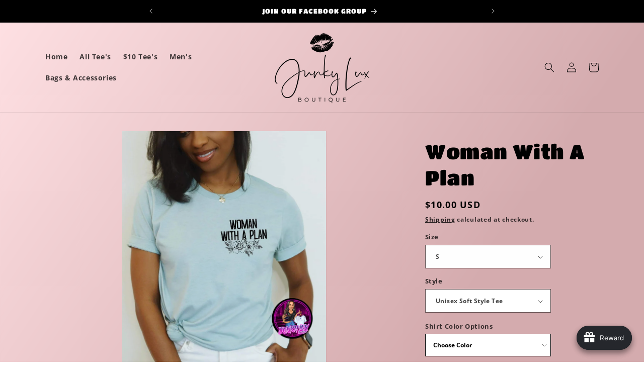

--- FILE ---
content_type: text/html; charset=utf-8
request_url: https://junkylux.com/products/woman-with-a-plan
body_size: 49385
content:
<!doctype html>
<html class="no-js" lang="en">
  <head>
    <script src="//d1liekpayvooaz.cloudfront.net/apps/customizery/customizery.js?shop=junkylux.myshopify.com"></script>
    <meta charset="utf-8">
    <meta http-equiv="X-UA-Compatible" content="IE=edge">
    <meta name="viewport" content="width=device-width,initial-scale=1">
    <meta name="theme-color" content="">
    <link rel="canonical" href="https://junkylux.com/products/woman-with-a-plan"><link rel="preconnect" href="https://fonts.shopifycdn.com" crossorigin><title>
      Woman With A Plan
 &ndash; Junky Lux Boutique</title>

    
      <meta name="description" content="Made to order: Tee&#39;s, V-Necks, Hoodies, Sweatshirts and Long Sleeve T-Shirts! 7-10 (business) day turnaround time depending on the design (normally sooner) RTS items are shipped within 1-3 business days">
    

    

<meta property="og:site_name" content="Junky Lux Boutique">
<meta property="og:url" content="https://junkylux.com/products/woman-with-a-plan">
<meta property="og:title" content="Woman With A Plan">
<meta property="og:type" content="product">
<meta property="og:description" content="Made to order: Tee&#39;s, V-Necks, Hoodies, Sweatshirts and Long Sleeve T-Shirts! 7-10 (business) day turnaround time depending on the design (normally sooner) RTS items are shipped within 1-3 business days"><meta property="og:image" content="http://junkylux.com/cdn/shop/products/29938_watermarked.jpg?v=1654700454">
  <meta property="og:image:secure_url" content="https://junkylux.com/cdn/shop/products/29938_watermarked.jpg?v=1654700454">
  <meta property="og:image:width" content="1514">
  <meta property="og:image:height" content="2048"><meta property="og:price:amount" content="10.00">
  <meta property="og:price:currency" content="USD"><meta name="twitter:site" content="@Paste Your Link Here"><meta name="twitter:card" content="summary_large_image">
<meta name="twitter:title" content="Woman With A Plan">
<meta name="twitter:description" content="Made to order: Tee&#39;s, V-Necks, Hoodies, Sweatshirts and Long Sleeve T-Shirts! 7-10 (business) day turnaround time depending on the design (normally sooner) RTS items are shipped within 1-3 business days">


    <script src="//junkylux.com/cdn/shop/t/25/assets/constants.js?v=58251544750838685771708660297" defer="defer"></script>
    <script src="//junkylux.com/cdn/shop/t/25/assets/pubsub.js?v=158357773527763999511708660298" defer="defer"></script>
    <script src="//junkylux.com/cdn/shop/t/25/assets/global.js?v=139248116715221171191708660297" defer="defer"></script><script src="//junkylux.com/cdn/shop/t/25/assets/animations.js?v=114255849464433187621708660297" defer="defer"></script><script>window.performance && window.performance.mark && window.performance.mark('shopify.content_for_header.start');</script><meta id="shopify-digital-wallet" name="shopify-digital-wallet" content="/28639723573/digital_wallets/dialog">
<meta name="shopify-checkout-api-token" content="029bd66f8990201f29e9bff5d65dbfcd">
<meta id="in-context-paypal-metadata" data-shop-id="28639723573" data-venmo-supported="false" data-environment="production" data-locale="en_US" data-paypal-v4="true" data-currency="USD">
<link rel="alternate" hreflang="x-default" href="https://junkylux.com/products/woman-with-a-plan">
<link rel="alternate" hreflang="en" href="https://junkylux.com/products/woman-with-a-plan">
<link rel="alternate" hreflang="en-CA" href="https://junkylux.com/en-ca/products/woman-with-a-plan">
<link rel="alternate" type="application/json+oembed" href="https://junkylux.com/products/woman-with-a-plan.oembed">
<script async="async" src="/checkouts/internal/preloads.js?locale=en-US"></script>
<link rel="preconnect" href="https://shop.app" crossorigin="anonymous">
<script async="async" src="https://shop.app/checkouts/internal/preloads.js?locale=en-US&shop_id=28639723573" crossorigin="anonymous"></script>
<script id="apple-pay-shop-capabilities" type="application/json">{"shopId":28639723573,"countryCode":"US","currencyCode":"USD","merchantCapabilities":["supports3DS"],"merchantId":"gid:\/\/shopify\/Shop\/28639723573","merchantName":"Junky Lux Boutique","requiredBillingContactFields":["postalAddress","email","phone"],"requiredShippingContactFields":["postalAddress","email","phone"],"shippingType":"shipping","supportedNetworks":["visa","masterCard","discover","elo","jcb"],"total":{"type":"pending","label":"Junky Lux Boutique","amount":"1.00"},"shopifyPaymentsEnabled":true,"supportsSubscriptions":true}</script>
<script id="shopify-features" type="application/json">{"accessToken":"029bd66f8990201f29e9bff5d65dbfcd","betas":["rich-media-storefront-analytics"],"domain":"junkylux.com","predictiveSearch":true,"shopId":28639723573,"locale":"en"}</script>
<script>var Shopify = Shopify || {};
Shopify.shop = "junkylux.myshopify.com";
Shopify.locale = "en";
Shopify.currency = {"active":"USD","rate":"1.0"};
Shopify.country = "US";
Shopify.theme = {"name":"shopifytheme-zip","id":165619499309,"schema_name":"Dawn","schema_version":"10.0.0","theme_store_id":null,"role":"main"};
Shopify.theme.handle = "null";
Shopify.theme.style = {"id":null,"handle":null};
Shopify.cdnHost = "junkylux.com/cdn";
Shopify.routes = Shopify.routes || {};
Shopify.routes.root = "/";</script>
<script type="module">!function(o){(o.Shopify=o.Shopify||{}).modules=!0}(window);</script>
<script>!function(o){function n(){var o=[];function n(){o.push(Array.prototype.slice.apply(arguments))}return n.q=o,n}var t=o.Shopify=o.Shopify||{};t.loadFeatures=n(),t.autoloadFeatures=n()}(window);</script>
<script>
  window.ShopifyPay = window.ShopifyPay || {};
  window.ShopifyPay.apiHost = "shop.app\/pay";
  window.ShopifyPay.redirectState = null;
</script>
<script id="shop-js-analytics" type="application/json">{"pageType":"product"}</script>
<script defer="defer" async type="module" src="//junkylux.com/cdn/shopifycloud/shop-js/modules/v2/client.init-shop-cart-sync_BdyHc3Nr.en.esm.js"></script>
<script defer="defer" async type="module" src="//junkylux.com/cdn/shopifycloud/shop-js/modules/v2/chunk.common_Daul8nwZ.esm.js"></script>
<script type="module">
  await import("//junkylux.com/cdn/shopifycloud/shop-js/modules/v2/client.init-shop-cart-sync_BdyHc3Nr.en.esm.js");
await import("//junkylux.com/cdn/shopifycloud/shop-js/modules/v2/chunk.common_Daul8nwZ.esm.js");

  window.Shopify.SignInWithShop?.initShopCartSync?.({"fedCMEnabled":true,"windoidEnabled":true});

</script>
<script defer="defer" async type="module" src="//junkylux.com/cdn/shopifycloud/shop-js/modules/v2/client.payment-terms_MV4M3zvL.en.esm.js"></script>
<script defer="defer" async type="module" src="//junkylux.com/cdn/shopifycloud/shop-js/modules/v2/chunk.common_Daul8nwZ.esm.js"></script>
<script defer="defer" async type="module" src="//junkylux.com/cdn/shopifycloud/shop-js/modules/v2/chunk.modal_CQq8HTM6.esm.js"></script>
<script type="module">
  await import("//junkylux.com/cdn/shopifycloud/shop-js/modules/v2/client.payment-terms_MV4M3zvL.en.esm.js");
await import("//junkylux.com/cdn/shopifycloud/shop-js/modules/v2/chunk.common_Daul8nwZ.esm.js");
await import("//junkylux.com/cdn/shopifycloud/shop-js/modules/v2/chunk.modal_CQq8HTM6.esm.js");

  
</script>
<script>
  window.Shopify = window.Shopify || {};
  if (!window.Shopify.featureAssets) window.Shopify.featureAssets = {};
  window.Shopify.featureAssets['shop-js'] = {"shop-cart-sync":["modules/v2/client.shop-cart-sync_QYOiDySF.en.esm.js","modules/v2/chunk.common_Daul8nwZ.esm.js"],"init-fed-cm":["modules/v2/client.init-fed-cm_DchLp9rc.en.esm.js","modules/v2/chunk.common_Daul8nwZ.esm.js"],"shop-button":["modules/v2/client.shop-button_OV7bAJc5.en.esm.js","modules/v2/chunk.common_Daul8nwZ.esm.js"],"init-windoid":["modules/v2/client.init-windoid_DwxFKQ8e.en.esm.js","modules/v2/chunk.common_Daul8nwZ.esm.js"],"shop-cash-offers":["modules/v2/client.shop-cash-offers_DWtL6Bq3.en.esm.js","modules/v2/chunk.common_Daul8nwZ.esm.js","modules/v2/chunk.modal_CQq8HTM6.esm.js"],"shop-toast-manager":["modules/v2/client.shop-toast-manager_CX9r1SjA.en.esm.js","modules/v2/chunk.common_Daul8nwZ.esm.js"],"init-shop-email-lookup-coordinator":["modules/v2/client.init-shop-email-lookup-coordinator_UhKnw74l.en.esm.js","modules/v2/chunk.common_Daul8nwZ.esm.js"],"pay-button":["modules/v2/client.pay-button_DzxNnLDY.en.esm.js","modules/v2/chunk.common_Daul8nwZ.esm.js"],"avatar":["modules/v2/client.avatar_BTnouDA3.en.esm.js"],"init-shop-cart-sync":["modules/v2/client.init-shop-cart-sync_BdyHc3Nr.en.esm.js","modules/v2/chunk.common_Daul8nwZ.esm.js"],"shop-login-button":["modules/v2/client.shop-login-button_D8B466_1.en.esm.js","modules/v2/chunk.common_Daul8nwZ.esm.js","modules/v2/chunk.modal_CQq8HTM6.esm.js"],"init-customer-accounts-sign-up":["modules/v2/client.init-customer-accounts-sign-up_C8fpPm4i.en.esm.js","modules/v2/client.shop-login-button_D8B466_1.en.esm.js","modules/v2/chunk.common_Daul8nwZ.esm.js","modules/v2/chunk.modal_CQq8HTM6.esm.js"],"init-shop-for-new-customer-accounts":["modules/v2/client.init-shop-for-new-customer-accounts_CVTO0Ztu.en.esm.js","modules/v2/client.shop-login-button_D8B466_1.en.esm.js","modules/v2/chunk.common_Daul8nwZ.esm.js","modules/v2/chunk.modal_CQq8HTM6.esm.js"],"init-customer-accounts":["modules/v2/client.init-customer-accounts_dRgKMfrE.en.esm.js","modules/v2/client.shop-login-button_D8B466_1.en.esm.js","modules/v2/chunk.common_Daul8nwZ.esm.js","modules/v2/chunk.modal_CQq8HTM6.esm.js"],"shop-follow-button":["modules/v2/client.shop-follow-button_CkZpjEct.en.esm.js","modules/v2/chunk.common_Daul8nwZ.esm.js","modules/v2/chunk.modal_CQq8HTM6.esm.js"],"lead-capture":["modules/v2/client.lead-capture_BntHBhfp.en.esm.js","modules/v2/chunk.common_Daul8nwZ.esm.js","modules/v2/chunk.modal_CQq8HTM6.esm.js"],"checkout-modal":["modules/v2/client.checkout-modal_CfxcYbTm.en.esm.js","modules/v2/chunk.common_Daul8nwZ.esm.js","modules/v2/chunk.modal_CQq8HTM6.esm.js"],"shop-login":["modules/v2/client.shop-login_Da4GZ2H6.en.esm.js","modules/v2/chunk.common_Daul8nwZ.esm.js","modules/v2/chunk.modal_CQq8HTM6.esm.js"],"payment-terms":["modules/v2/client.payment-terms_MV4M3zvL.en.esm.js","modules/v2/chunk.common_Daul8nwZ.esm.js","modules/v2/chunk.modal_CQq8HTM6.esm.js"]};
</script>
<script>(function() {
  var isLoaded = false;
  function asyncLoad() {
    if (isLoaded) return;
    isLoaded = true;
    var urls = ["\/\/d1liekpayvooaz.cloudfront.net\/apps\/customizery\/customizery.js?shop=junkylux.myshopify.com","https:\/\/joy.avada.io\/scripttag\/avada-joy.min.js?shop=junkylux.myshopify.com"];
    for (var i = 0; i < urls.length; i++) {
      var s = document.createElement('script');
      s.type = 'text/javascript';
      s.async = true;
      s.src = urls[i];
      var x = document.getElementsByTagName('script')[0];
      x.parentNode.insertBefore(s, x);
    }
  };
  if(window.attachEvent) {
    window.attachEvent('onload', asyncLoad);
  } else {
    window.addEventListener('load', asyncLoad, false);
  }
})();</script>
<script id="__st">var __st={"a":28639723573,"offset":-21600,"reqid":"796b165c-7ae4-4704-a86d-02c9aa0d2df3-1769016076","pageurl":"junkylux.com\/products\/woman-with-a-plan","u":"7e84b11d1071","p":"product","rtyp":"product","rid":7414112125122};</script>
<script>window.ShopifyPaypalV4VisibilityTracking = true;</script>
<script id="captcha-bootstrap">!function(){'use strict';const t='contact',e='account',n='new_comment',o=[[t,t],['blogs',n],['comments',n],[t,'customer']],c=[[e,'customer_login'],[e,'guest_login'],[e,'recover_customer_password'],[e,'create_customer']],r=t=>t.map((([t,e])=>`form[action*='/${t}']:not([data-nocaptcha='true']) input[name='form_type'][value='${e}']`)).join(','),a=t=>()=>t?[...document.querySelectorAll(t)].map((t=>t.form)):[];function s(){const t=[...o],e=r(t);return a(e)}const i='password',u='form_key',d=['recaptcha-v3-token','g-recaptcha-response','h-captcha-response',i],f=()=>{try{return window.sessionStorage}catch{return}},m='__shopify_v',_=t=>t.elements[u];function p(t,e,n=!1){try{const o=window.sessionStorage,c=JSON.parse(o.getItem(e)),{data:r}=function(t){const{data:e,action:n}=t;return t[m]||n?{data:e,action:n}:{data:t,action:n}}(c);for(const[e,n]of Object.entries(r))t.elements[e]&&(t.elements[e].value=n);n&&o.removeItem(e)}catch(o){console.error('form repopulation failed',{error:o})}}const l='form_type',E='cptcha';function T(t){t.dataset[E]=!0}const w=window,h=w.document,L='Shopify',v='ce_forms',y='captcha';let A=!1;((t,e)=>{const n=(g='f06e6c50-85a8-45c8-87d0-21a2b65856fe',I='https://cdn.shopify.com/shopifycloud/storefront-forms-hcaptcha/ce_storefront_forms_captcha_hcaptcha.v1.5.2.iife.js',D={infoText:'Protected by hCaptcha',privacyText:'Privacy',termsText:'Terms'},(t,e,n)=>{const o=w[L][v],c=o.bindForm;if(c)return c(t,g,e,D).then(n);var r;o.q.push([[t,g,e,D],n]),r=I,A||(h.body.append(Object.assign(h.createElement('script'),{id:'captcha-provider',async:!0,src:r})),A=!0)});var g,I,D;w[L]=w[L]||{},w[L][v]=w[L][v]||{},w[L][v].q=[],w[L][y]=w[L][y]||{},w[L][y].protect=function(t,e){n(t,void 0,e),T(t)},Object.freeze(w[L][y]),function(t,e,n,w,h,L){const[v,y,A,g]=function(t,e,n){const i=e?o:[],u=t?c:[],d=[...i,...u],f=r(d),m=r(i),_=r(d.filter((([t,e])=>n.includes(e))));return[a(f),a(m),a(_),s()]}(w,h,L),I=t=>{const e=t.target;return e instanceof HTMLFormElement?e:e&&e.form},D=t=>v().includes(t);t.addEventListener('submit',(t=>{const e=I(t);if(!e)return;const n=D(e)&&!e.dataset.hcaptchaBound&&!e.dataset.recaptchaBound,o=_(e),c=g().includes(e)&&(!o||!o.value);(n||c)&&t.preventDefault(),c&&!n&&(function(t){try{if(!f())return;!function(t){const e=f();if(!e)return;const n=_(t);if(!n)return;const o=n.value;o&&e.removeItem(o)}(t);const e=Array.from(Array(32),(()=>Math.random().toString(36)[2])).join('');!function(t,e){_(t)||t.append(Object.assign(document.createElement('input'),{type:'hidden',name:u})),t.elements[u].value=e}(t,e),function(t,e){const n=f();if(!n)return;const o=[...t.querySelectorAll(`input[type='${i}']`)].map((({name:t})=>t)),c=[...d,...o],r={};for(const[a,s]of new FormData(t).entries())c.includes(a)||(r[a]=s);n.setItem(e,JSON.stringify({[m]:1,action:t.action,data:r}))}(t,e)}catch(e){console.error('failed to persist form',e)}}(e),e.submit())}));const S=(t,e)=>{t&&!t.dataset[E]&&(n(t,e.some((e=>e===t))),T(t))};for(const o of['focusin','change'])t.addEventListener(o,(t=>{const e=I(t);D(e)&&S(e,y())}));const B=e.get('form_key'),M=e.get(l),P=B&&M;t.addEventListener('DOMContentLoaded',(()=>{const t=y();if(P)for(const e of t)e.elements[l].value===M&&p(e,B);[...new Set([...A(),...v().filter((t=>'true'===t.dataset.shopifyCaptcha))])].forEach((e=>S(e,t)))}))}(h,new URLSearchParams(w.location.search),n,t,e,['guest_login'])})(!0,!0)}();</script>
<script integrity="sha256-4kQ18oKyAcykRKYeNunJcIwy7WH5gtpwJnB7kiuLZ1E=" data-source-attribution="shopify.loadfeatures" defer="defer" src="//junkylux.com/cdn/shopifycloud/storefront/assets/storefront/load_feature-a0a9edcb.js" crossorigin="anonymous"></script>
<script crossorigin="anonymous" defer="defer" src="//junkylux.com/cdn/shopifycloud/storefront/assets/shopify_pay/storefront-65b4c6d7.js?v=20250812"></script>
<script data-source-attribution="shopify.dynamic_checkout.dynamic.init">var Shopify=Shopify||{};Shopify.PaymentButton=Shopify.PaymentButton||{isStorefrontPortableWallets:!0,init:function(){window.Shopify.PaymentButton.init=function(){};var t=document.createElement("script");t.src="https://junkylux.com/cdn/shopifycloud/portable-wallets/latest/portable-wallets.en.js",t.type="module",document.head.appendChild(t)}};
</script>
<script data-source-attribution="shopify.dynamic_checkout.buyer_consent">
  function portableWalletsHideBuyerConsent(e){var t=document.getElementById("shopify-buyer-consent"),n=document.getElementById("shopify-subscription-policy-button");t&&n&&(t.classList.add("hidden"),t.setAttribute("aria-hidden","true"),n.removeEventListener("click",e))}function portableWalletsShowBuyerConsent(e){var t=document.getElementById("shopify-buyer-consent"),n=document.getElementById("shopify-subscription-policy-button");t&&n&&(t.classList.remove("hidden"),t.removeAttribute("aria-hidden"),n.addEventListener("click",e))}window.Shopify?.PaymentButton&&(window.Shopify.PaymentButton.hideBuyerConsent=portableWalletsHideBuyerConsent,window.Shopify.PaymentButton.showBuyerConsent=portableWalletsShowBuyerConsent);
</script>
<script data-source-attribution="shopify.dynamic_checkout.cart.bootstrap">document.addEventListener("DOMContentLoaded",(function(){function t(){return document.querySelector("shopify-accelerated-checkout-cart, shopify-accelerated-checkout")}if(t())Shopify.PaymentButton.init();else{new MutationObserver((function(e,n){t()&&(Shopify.PaymentButton.init(),n.disconnect())})).observe(document.body,{childList:!0,subtree:!0})}}));
</script>
<link id="shopify-accelerated-checkout-styles" rel="stylesheet" media="screen" href="https://junkylux.com/cdn/shopifycloud/portable-wallets/latest/accelerated-checkout-backwards-compat.css" crossorigin="anonymous">
<style id="shopify-accelerated-checkout-cart">
        #shopify-buyer-consent {
  margin-top: 1em;
  display: inline-block;
  width: 100%;
}

#shopify-buyer-consent.hidden {
  display: none;
}

#shopify-subscription-policy-button {
  background: none;
  border: none;
  padding: 0;
  text-decoration: underline;
  font-size: inherit;
  cursor: pointer;
}

#shopify-subscription-policy-button::before {
  box-shadow: none;
}

      </style>
<script id="sections-script" data-sections="header" defer="defer" src="//junkylux.com/cdn/shop/t/25/compiled_assets/scripts.js?v=1356"></script>
<script>window.performance && window.performance.mark && window.performance.mark('shopify.content_for_header.end');</script>


    <style data-shopify>
      @font-face {
  font-family: "Open Sans";
  font-weight: 700;
  font-style: normal;
  font-display: swap;
  src: url("//junkylux.com/cdn/fonts/open_sans/opensans_n7.a9393be1574ea8606c68f4441806b2711d0d13e4.woff2") format("woff2"),
       url("//junkylux.com/cdn/fonts/open_sans/opensans_n7.7b8af34a6ebf52beb1a4c1d8c73ad6910ec2e553.woff") format("woff");
}

      @font-face {
  font-family: "Open Sans";
  font-weight: 700;
  font-style: normal;
  font-display: swap;
  src: url("//junkylux.com/cdn/fonts/open_sans/opensans_n7.a9393be1574ea8606c68f4441806b2711d0d13e4.woff2") format("woff2"),
       url("//junkylux.com/cdn/fonts/open_sans/opensans_n7.7b8af34a6ebf52beb1a4c1d8c73ad6910ec2e553.woff") format("woff");
}

      @font-face {
  font-family: "Open Sans";
  font-weight: 700;
  font-style: italic;
  font-display: swap;
  src: url("//junkylux.com/cdn/fonts/open_sans/opensans_i7.916ced2e2ce15f7fcd95d196601a15e7b89ee9a4.woff2") format("woff2"),
       url("//junkylux.com/cdn/fonts/open_sans/opensans_i7.99a9cff8c86ea65461de497ade3d515a98f8b32a.woff") format("woff");
}

      @font-face {
  font-family: "Open Sans";
  font-weight: 700;
  font-style: italic;
  font-display: swap;
  src: url("//junkylux.com/cdn/fonts/open_sans/opensans_i7.916ced2e2ce15f7fcd95d196601a15e7b89ee9a4.woff2") format("woff2"),
       url("//junkylux.com/cdn/fonts/open_sans/opensans_i7.99a9cff8c86ea65461de497ade3d515a98f8b32a.woff") format("woff");
}

      @font-face {
  font-family: "Titan One";
  font-weight: 400;
  font-style: normal;
  font-display: swap;
  src: url("//junkylux.com/cdn/fonts/titan_one/titanone_n4.2e4a6fa0d05c961cb1d716f9bf49bdc81603bb0a.woff2") format("woff2"),
       url("//junkylux.com/cdn/fonts/titan_one/titanone_n4.7750ae16c1495061aa9b9d77aa290f2636c60c97.woff") format("woff");
}


      
        :root,
        .color-background-1 {
          --color-background: 255,255,255;
        
          --gradient-background: linear-gradient(124deg, rgba(255, 225, 228, 1), rgba(212, 171, 174, 1) 75%);
        
        --color-foreground: 0,0,0;
        --color-shadow: 18,18,18;
        --color-button: 0,0,0;
        --color-button-text: 255,255,255;
        --color-secondary-button: 255,255,255;
        --color-secondary-button-text: 0,0,0;
        --color-link: 0,0,0;
        --color-badge-foreground: 0,0,0;
        --color-badge-background: 255,255,255;
        --color-badge-border: 0,0,0;
        --payment-terms-background-color: rgb(255 255 255);
      }
      
        
        .color-background-2 {
          --color-background: 247,217,219;
        
          --gradient-background: #f7d9db;
        
        --color-foreground: 18,18,18;
        --color-shadow: 18,18,18;
        --color-button: 18,18,18;
        --color-button-text: 18,18,18;
        --color-secondary-button: 247,217,219;
        --color-secondary-button-text: 18,18,18;
        --color-link: 18,18,18;
        --color-badge-foreground: 18,18,18;
        --color-badge-background: 247,217,219;
        --color-badge-border: 18,18,18;
        --payment-terms-background-color: rgb(247 217 219);
      }
      
        
        .color-inverse {
          --color-background: 0,0,0;
        
          --gradient-background: #000000;
        
        --color-foreground: 255,255,255;
        --color-shadow: 18,18,18;
        --color-button: 255,255,255;
        --color-button-text: 0,0,0;
        --color-secondary-button: 0,0,0;
        --color-secondary-button-text: 255,255,255;
        --color-link: 255,255,255;
        --color-badge-foreground: 255,255,255;
        --color-badge-background: 0,0,0;
        --color-badge-border: 255,255,255;
        --payment-terms-background-color: rgb(0 0 0);
      }
      
        
        .color-accent-1 {
          --color-background: 0,0,0;
        
          --gradient-background: #000000;
        
        --color-foreground: 255,255,255;
        --color-shadow: 18,18,18;
        --color-button: 255,255,255;
        --color-button-text: 18,18,18;
        --color-secondary-button: 0,0,0;
        --color-secondary-button-text: 255,255,255;
        --color-link: 255,255,255;
        --color-badge-foreground: 255,255,255;
        --color-badge-background: 0,0,0;
        --color-badge-border: 255,255,255;
        --payment-terms-background-color: rgb(0 0 0);
      }
      
        
        .color-accent-2 {
          --color-background: 24,24,24;
        
          --gradient-background: #181818;
        
        --color-foreground: 255,255,255;
        --color-shadow: 18,18,18;
        --color-button: 255,255,255;
        --color-button-text: 51,79,180;
        --color-secondary-button: 24,24,24;
        --color-secondary-button-text: 255,255,255;
        --color-link: 255,255,255;
        --color-badge-foreground: 255,255,255;
        --color-badge-background: 24,24,24;
        --color-badge-border: 255,255,255;
        --payment-terms-background-color: rgb(24 24 24);
      }
      

      body, .color-background-1, .color-background-2, .color-inverse, .color-accent-1, .color-accent-2 {
        color: rgba(var(--color-foreground), 0.75);
        background-color: rgb(var(--color-background));
      }

      :root {
        --font-body-family: "Open Sans", sans-serif;
        --font-body-style: normal;
        --font-body-weight: 700;
        --font-body-weight-bold: 1000;

        --font-heading-family: "Titan One", sans-serif;
        --font-heading-style: normal;
        --font-heading-weight: 400;

        --font-body-scale: 1.0;
        --font-heading-scale: 1.0;

        --media-padding: px;
        --media-border-opacity: 0.05;
        --media-border-width: 1px;
        --media-radius: 0px;
        --media-shadow-opacity: 0.0;
        --media-shadow-horizontal-offset: 0px;
        --media-shadow-vertical-offset: 4px;
        --media-shadow-blur-radius: 5px;
        --media-shadow-visible: 0;

        --page-width: 120rem;
        --page-width-margin: 0rem;

        --product-card-image-padding: 0.0rem;
        --product-card-corner-radius: 0.0rem;
        --product-card-text-alignment: left;
        --product-card-border-width: 0.0rem;
        --product-card-border-opacity: 0.1;
        --product-card-shadow-opacity: 0.0;
        --product-card-shadow-visible: 0;
        --product-card-shadow-horizontal-offset: 0.0rem;
        --product-card-shadow-vertical-offset: 0.4rem;
        --product-card-shadow-blur-radius: 0.5rem;

        --collection-card-image-padding: 0.0rem;
        --collection-card-corner-radius: 0.0rem;
        --collection-card-text-alignment: left;
        --collection-card-border-width: 0.0rem;
        --collection-card-border-opacity: 0.1;
        --collection-card-shadow-opacity: 0.0;
        --collection-card-shadow-visible: 0;
        --collection-card-shadow-horizontal-offset: 0.0rem;
        --collection-card-shadow-vertical-offset: 0.4rem;
        --collection-card-shadow-blur-radius: 0.5rem;

        --blog-card-image-padding: 0.0rem;
        --blog-card-corner-radius: 0.0rem;
        --blog-card-text-alignment: left;
        --blog-card-border-width: 0.0rem;
        --blog-card-border-opacity: 0.1;
        --blog-card-shadow-opacity: 0.0;
        --blog-card-shadow-visible: 0;
        --blog-card-shadow-horizontal-offset: 0.0rem;
        --blog-card-shadow-vertical-offset: 0.4rem;
        --blog-card-shadow-blur-radius: 0.5rem;

        --badge-corner-radius: 4.0rem;

        --popup-border-width: 1px;
        --popup-border-opacity: 0.1;
        --popup-corner-radius: 0px;
        --popup-shadow-opacity: 0.0;
        --popup-shadow-horizontal-offset: 0px;
        --popup-shadow-vertical-offset: 4px;
        --popup-shadow-blur-radius: 5px;

        --drawer-border-width: 1px;
        --drawer-border-opacity: 0.1;
        --drawer-shadow-opacity: 0.0;
        --drawer-shadow-horizontal-offset: 0px;
        --drawer-shadow-vertical-offset: 4px;
        --drawer-shadow-blur-radius: 5px;

        --spacing-sections-desktop: 0px;
        --spacing-sections-mobile: 0px;

        --grid-desktop-vertical-spacing: 8px;
        --grid-desktop-horizontal-spacing: 8px;
        --grid-mobile-vertical-spacing: 4px;
        --grid-mobile-horizontal-spacing: 4px;

        --text-boxes-border-opacity: 0.1;
        --text-boxes-border-width: 0px;
        --text-boxes-radius: 0px;
        --text-boxes-shadow-opacity: 0.0;
        --text-boxes-shadow-visible: 0;
        --text-boxes-shadow-horizontal-offset: 0px;
        --text-boxes-shadow-vertical-offset: 4px;
        --text-boxes-shadow-blur-radius: 5px;

        --buttons-radius: 0px;
        --buttons-radius-outset: 0px;
        --buttons-border-width: 1px;
        --buttons-border-opacity: 1.0;
        --buttons-shadow-opacity: 0.0;
        --buttons-shadow-visible: 0;
        --buttons-shadow-horizontal-offset: 0px;
        --buttons-shadow-vertical-offset: 4px;
        --buttons-shadow-blur-radius: 5px;
        --buttons-border-offset: 0px;

        --inputs-radius: 0px;
        --inputs-border-width: 1px;
        --inputs-border-opacity: 0.55;
        --inputs-shadow-opacity: 0.0;
        --inputs-shadow-horizontal-offset: 0px;
        --inputs-margin-offset: 0px;
        --inputs-shadow-vertical-offset: 4px;
        --inputs-shadow-blur-radius: 5px;
        --inputs-radius-outset: 0px;

        --variant-pills-radius: 40px;
        --variant-pills-border-width: 1px;
        --variant-pills-border-opacity: 0.55;
        --variant-pills-shadow-opacity: 0.0;
        --variant-pills-shadow-horizontal-offset: 0px;
        --variant-pills-shadow-vertical-offset: 4px;
        --variant-pills-shadow-blur-radius: 5px;
      }

      *,
      *::before,
      *::after {
        box-sizing: inherit;
      }

      html {
        box-sizing: border-box;
        font-size: calc(var(--font-body-scale) * 62.5%);
        height: 100%;
      }

      body {
        display: grid;
        grid-template-rows: auto auto 1fr auto;
        grid-template-columns: 100%;
        min-height: 100%;
        margin: 0;
        font-size: 1.5rem;
        letter-spacing: 0.06rem;
        line-height: calc(1 + 0.8 / var(--font-body-scale));
        font-family: var(--font-body-family);
        font-style: var(--font-body-style);
        font-weight: var(--font-body-weight);
      }

      @media screen and (min-width: 750px) {
        body {
          font-size: 1.6rem;
        }
      }
    </style>

    <link href="//junkylux.com/cdn/shop/t/25/assets/base.css?v=117828829876360325261708660297" rel="stylesheet" type="text/css" media="all" />
<link rel="preload" as="font" href="//junkylux.com/cdn/fonts/open_sans/opensans_n7.a9393be1574ea8606c68f4441806b2711d0d13e4.woff2" type="font/woff2" crossorigin><link rel="preload" as="font" href="//junkylux.com/cdn/fonts/titan_one/titanone_n4.2e4a6fa0d05c961cb1d716f9bf49bdc81603bb0a.woff2" type="font/woff2" crossorigin><link
        rel="stylesheet"
        href="//junkylux.com/cdn/shop/t/25/assets/component-predictive-search.css?v=118923337488134913561708660297"
        media="print"
        onload="this.media='all'"
      ><script>
      document.documentElement.className = document.documentElement.className.replace('no-js', 'js');
      if (Shopify.designMode) {
        document.documentElement.classList.add('shopify-design-mode');
      }
    </script>
  <script src="https://cdn.shopify.com/extensions/019bdf05-3e8a-7126-811b-a94f4a02d1f5/avada-joy-431/assets/avada-joy.js" type="text/javascript" defer="defer"></script>
<link href="https://monorail-edge.shopifysvc.com" rel="dns-prefetch">
<script>(function(){if ("sendBeacon" in navigator && "performance" in window) {try {var session_token_from_headers = performance.getEntriesByType('navigation')[0].serverTiming.find(x => x.name == '_s').description;} catch {var session_token_from_headers = undefined;}var session_cookie_matches = document.cookie.match(/_shopify_s=([^;]*)/);var session_token_from_cookie = session_cookie_matches && session_cookie_matches.length === 2 ? session_cookie_matches[1] : "";var session_token = session_token_from_headers || session_token_from_cookie || "";function handle_abandonment_event(e) {var entries = performance.getEntries().filter(function(entry) {return /monorail-edge.shopifysvc.com/.test(entry.name);});if (!window.abandonment_tracked && entries.length === 0) {window.abandonment_tracked = true;var currentMs = Date.now();var navigation_start = performance.timing.navigationStart;var payload = {shop_id: 28639723573,url: window.location.href,navigation_start,duration: currentMs - navigation_start,session_token,page_type: "product"};window.navigator.sendBeacon("https://monorail-edge.shopifysvc.com/v1/produce", JSON.stringify({schema_id: "online_store_buyer_site_abandonment/1.1",payload: payload,metadata: {event_created_at_ms: currentMs,event_sent_at_ms: currentMs}}));}}window.addEventListener('pagehide', handle_abandonment_event);}}());</script>
<script id="web-pixels-manager-setup">(function e(e,d,r,n,o){if(void 0===o&&(o={}),!Boolean(null===(a=null===(i=window.Shopify)||void 0===i?void 0:i.analytics)||void 0===a?void 0:a.replayQueue)){var i,a;window.Shopify=window.Shopify||{};var t=window.Shopify;t.analytics=t.analytics||{};var s=t.analytics;s.replayQueue=[],s.publish=function(e,d,r){return s.replayQueue.push([e,d,r]),!0};try{self.performance.mark("wpm:start")}catch(e){}var l=function(){var e={modern:/Edge?\/(1{2}[4-9]|1[2-9]\d|[2-9]\d{2}|\d{4,})\.\d+(\.\d+|)|Firefox\/(1{2}[4-9]|1[2-9]\d|[2-9]\d{2}|\d{4,})\.\d+(\.\d+|)|Chrom(ium|e)\/(9{2}|\d{3,})\.\d+(\.\d+|)|(Maci|X1{2}).+ Version\/(15\.\d+|(1[6-9]|[2-9]\d|\d{3,})\.\d+)([,.]\d+|)( \(\w+\)|)( Mobile\/\w+|) Safari\/|Chrome.+OPR\/(9{2}|\d{3,})\.\d+\.\d+|(CPU[ +]OS|iPhone[ +]OS|CPU[ +]iPhone|CPU IPhone OS|CPU iPad OS)[ +]+(15[._]\d+|(1[6-9]|[2-9]\d|\d{3,})[._]\d+)([._]\d+|)|Android:?[ /-](13[3-9]|1[4-9]\d|[2-9]\d{2}|\d{4,})(\.\d+|)(\.\d+|)|Android.+Firefox\/(13[5-9]|1[4-9]\d|[2-9]\d{2}|\d{4,})\.\d+(\.\d+|)|Android.+Chrom(ium|e)\/(13[3-9]|1[4-9]\d|[2-9]\d{2}|\d{4,})\.\d+(\.\d+|)|SamsungBrowser\/([2-9]\d|\d{3,})\.\d+/,legacy:/Edge?\/(1[6-9]|[2-9]\d|\d{3,})\.\d+(\.\d+|)|Firefox\/(5[4-9]|[6-9]\d|\d{3,})\.\d+(\.\d+|)|Chrom(ium|e)\/(5[1-9]|[6-9]\d|\d{3,})\.\d+(\.\d+|)([\d.]+$|.*Safari\/(?![\d.]+ Edge\/[\d.]+$))|(Maci|X1{2}).+ Version\/(10\.\d+|(1[1-9]|[2-9]\d|\d{3,})\.\d+)([,.]\d+|)( \(\w+\)|)( Mobile\/\w+|) Safari\/|Chrome.+OPR\/(3[89]|[4-9]\d|\d{3,})\.\d+\.\d+|(CPU[ +]OS|iPhone[ +]OS|CPU[ +]iPhone|CPU IPhone OS|CPU iPad OS)[ +]+(10[._]\d+|(1[1-9]|[2-9]\d|\d{3,})[._]\d+)([._]\d+|)|Android:?[ /-](13[3-9]|1[4-9]\d|[2-9]\d{2}|\d{4,})(\.\d+|)(\.\d+|)|Mobile Safari.+OPR\/([89]\d|\d{3,})\.\d+\.\d+|Android.+Firefox\/(13[5-9]|1[4-9]\d|[2-9]\d{2}|\d{4,})\.\d+(\.\d+|)|Android.+Chrom(ium|e)\/(13[3-9]|1[4-9]\d|[2-9]\d{2}|\d{4,})\.\d+(\.\d+|)|Android.+(UC? ?Browser|UCWEB|U3)[ /]?(15\.([5-9]|\d{2,})|(1[6-9]|[2-9]\d|\d{3,})\.\d+)\.\d+|SamsungBrowser\/(5\.\d+|([6-9]|\d{2,})\.\d+)|Android.+MQ{2}Browser\/(14(\.(9|\d{2,})|)|(1[5-9]|[2-9]\d|\d{3,})(\.\d+|))(\.\d+|)|K[Aa][Ii]OS\/(3\.\d+|([4-9]|\d{2,})\.\d+)(\.\d+|)/},d=e.modern,r=e.legacy,n=navigator.userAgent;return n.match(d)?"modern":n.match(r)?"legacy":"unknown"}(),u="modern"===l?"modern":"legacy",c=(null!=n?n:{modern:"",legacy:""})[u],f=function(e){return[e.baseUrl,"/wpm","/b",e.hashVersion,"modern"===e.buildTarget?"m":"l",".js"].join("")}({baseUrl:d,hashVersion:r,buildTarget:u}),m=function(e){var d=e.version,r=e.bundleTarget,n=e.surface,o=e.pageUrl,i=e.monorailEndpoint;return{emit:function(e){var a=e.status,t=e.errorMsg,s=(new Date).getTime(),l=JSON.stringify({metadata:{event_sent_at_ms:s},events:[{schema_id:"web_pixels_manager_load/3.1",payload:{version:d,bundle_target:r,page_url:o,status:a,surface:n,error_msg:t},metadata:{event_created_at_ms:s}}]});if(!i)return console&&console.warn&&console.warn("[Web Pixels Manager] No Monorail endpoint provided, skipping logging."),!1;try{return self.navigator.sendBeacon.bind(self.navigator)(i,l)}catch(e){}var u=new XMLHttpRequest;try{return u.open("POST",i,!0),u.setRequestHeader("Content-Type","text/plain"),u.send(l),!0}catch(e){return console&&console.warn&&console.warn("[Web Pixels Manager] Got an unhandled error while logging to Monorail."),!1}}}}({version:r,bundleTarget:l,surface:e.surface,pageUrl:self.location.href,monorailEndpoint:e.monorailEndpoint});try{o.browserTarget=l,function(e){var d=e.src,r=e.async,n=void 0===r||r,o=e.onload,i=e.onerror,a=e.sri,t=e.scriptDataAttributes,s=void 0===t?{}:t,l=document.createElement("script"),u=document.querySelector("head"),c=document.querySelector("body");if(l.async=n,l.src=d,a&&(l.integrity=a,l.crossOrigin="anonymous"),s)for(var f in s)if(Object.prototype.hasOwnProperty.call(s,f))try{l.dataset[f]=s[f]}catch(e){}if(o&&l.addEventListener("load",o),i&&l.addEventListener("error",i),u)u.appendChild(l);else{if(!c)throw new Error("Did not find a head or body element to append the script");c.appendChild(l)}}({src:f,async:!0,onload:function(){if(!function(){var e,d;return Boolean(null===(d=null===(e=window.Shopify)||void 0===e?void 0:e.analytics)||void 0===d?void 0:d.initialized)}()){var d=window.webPixelsManager.init(e)||void 0;if(d){var r=window.Shopify.analytics;r.replayQueue.forEach((function(e){var r=e[0],n=e[1],o=e[2];d.publishCustomEvent(r,n,o)})),r.replayQueue=[],r.publish=d.publishCustomEvent,r.visitor=d.visitor,r.initialized=!0}}},onerror:function(){return m.emit({status:"failed",errorMsg:"".concat(f," has failed to load")})},sri:function(e){var d=/^sha384-[A-Za-z0-9+/=]+$/;return"string"==typeof e&&d.test(e)}(c)?c:"",scriptDataAttributes:o}),m.emit({status:"loading"})}catch(e){m.emit({status:"failed",errorMsg:(null==e?void 0:e.message)||"Unknown error"})}}})({shopId: 28639723573,storefrontBaseUrl: "https://junkylux.com",extensionsBaseUrl: "https://extensions.shopifycdn.com/cdn/shopifycloud/web-pixels-manager",monorailEndpoint: "https://monorail-edge.shopifysvc.com/unstable/produce_batch",surface: "storefront-renderer",enabledBetaFlags: ["2dca8a86"],webPixelsConfigList: [{"id":"344523053","configuration":"{\"pixel_id\":\"386141032389393\",\"pixel_type\":\"facebook_pixel\",\"metaapp_system_user_token\":\"-\"}","eventPayloadVersion":"v1","runtimeContext":"OPEN","scriptVersion":"ca16bc87fe92b6042fbaa3acc2fbdaa6","type":"APP","apiClientId":2329312,"privacyPurposes":["ANALYTICS","MARKETING","SALE_OF_DATA"],"dataSharingAdjustments":{"protectedCustomerApprovalScopes":["read_customer_address","read_customer_email","read_customer_name","read_customer_personal_data","read_customer_phone"]}},{"id":"131957037","eventPayloadVersion":"v1","runtimeContext":"LAX","scriptVersion":"1","type":"CUSTOM","privacyPurposes":["MARKETING"],"name":"Meta pixel (migrated)"},{"id":"139755821","eventPayloadVersion":"v1","runtimeContext":"LAX","scriptVersion":"1","type":"CUSTOM","privacyPurposes":["ANALYTICS"],"name":"Google Analytics tag (migrated)"},{"id":"shopify-app-pixel","configuration":"{}","eventPayloadVersion":"v1","runtimeContext":"STRICT","scriptVersion":"0450","apiClientId":"shopify-pixel","type":"APP","privacyPurposes":["ANALYTICS","MARKETING"]},{"id":"shopify-custom-pixel","eventPayloadVersion":"v1","runtimeContext":"LAX","scriptVersion":"0450","apiClientId":"shopify-pixel","type":"CUSTOM","privacyPurposes":["ANALYTICS","MARKETING"]}],isMerchantRequest: false,initData: {"shop":{"name":"Junky Lux Boutique","paymentSettings":{"currencyCode":"USD"},"myshopifyDomain":"junkylux.myshopify.com","countryCode":"US","storefrontUrl":"https:\/\/junkylux.com"},"customer":null,"cart":null,"checkout":null,"productVariants":[{"price":{"amount":10.0,"currencyCode":"USD"},"product":{"title":"Woman With A Plan","vendor":"Junky Lux Boutique","id":"7414112125122","untranslatedTitle":"Woman With A Plan","url":"\/products\/woman-with-a-plan","type":"tee"},"id":"42076838527170","image":{"src":"\/\/junkylux.com\/cdn\/shop\/products\/29938_watermarked.jpg?v=1654700454"},"sku":null,"title":"S \/ Unisex Soft Style Tee","untranslatedTitle":"S \/ Unisex Soft Style Tee"},{"price":{"amount":13.0,"currencyCode":"USD"},"product":{"title":"Woman With A Plan","vendor":"Junky Lux Boutique","id":"7414112125122","untranslatedTitle":"Woman With A Plan","url":"\/products\/woman-with-a-plan","type":"tee"},"id":"42076838559938","image":{"src":"\/\/junkylux.com\/cdn\/shop\/products\/29938_watermarked.jpg?v=1654700454"},"sku":null,"title":"S \/ Unisex V-Neck Tee","untranslatedTitle":"S \/ Unisex V-Neck Tee"},{"price":{"amount":16.0,"currencyCode":"USD"},"product":{"title":"Woman With A Plan","vendor":"Junky Lux Boutique","id":"7414112125122","untranslatedTitle":"Woman With A Plan","url":"\/products\/woman-with-a-plan","type":"tee"},"id":"42076838592706","image":{"src":"\/\/junkylux.com\/cdn\/shop\/products\/29938_watermarked.jpg?v=1654700454"},"sku":null,"title":"S \/ Unisex Long Sleeve Tee","untranslatedTitle":"S \/ Unisex Long Sleeve Tee"},{"price":{"amount":20.0,"currencyCode":"USD"},"product":{"title":"Woman With A Plan","vendor":"Junky Lux Boutique","id":"7414112125122","untranslatedTitle":"Woman With A Plan","url":"\/products\/woman-with-a-plan","type":"tee"},"id":"42076838625474","image":{"src":"\/\/junkylux.com\/cdn\/shop\/products\/29938_watermarked.jpg?v=1654700454"},"sku":null,"title":"S \/ Unisex Crewneck Sweatshirt","untranslatedTitle":"S \/ Unisex Crewneck Sweatshirt"},{"price":{"amount":25.0,"currencyCode":"USD"},"product":{"title":"Woman With A Plan","vendor":"Junky Lux Boutique","id":"7414112125122","untranslatedTitle":"Woman With A Plan","url":"\/products\/woman-with-a-plan","type":"tee"},"id":"42076838658242","image":{"src":"\/\/junkylux.com\/cdn\/shop\/products\/29938_watermarked.jpg?v=1654700454"},"sku":null,"title":"S \/ Unisex Hoodie","untranslatedTitle":"S \/ Unisex Hoodie"},{"price":{"amount":10.0,"currencyCode":"USD"},"product":{"title":"Woman With A Plan","vendor":"Junky Lux Boutique","id":"7414112125122","untranslatedTitle":"Woman With A Plan","url":"\/products\/woman-with-a-plan","type":"tee"},"id":"42076838691010","image":{"src":"\/\/junkylux.com\/cdn\/shop\/products\/29938_watermarked.jpg?v=1654700454"},"sku":null,"title":"M \/ Unisex Soft Style Tee","untranslatedTitle":"M \/ Unisex Soft Style Tee"},{"price":{"amount":13.0,"currencyCode":"USD"},"product":{"title":"Woman With A Plan","vendor":"Junky Lux Boutique","id":"7414112125122","untranslatedTitle":"Woman With A Plan","url":"\/products\/woman-with-a-plan","type":"tee"},"id":"42076838723778","image":{"src":"\/\/junkylux.com\/cdn\/shop\/products\/29938_watermarked.jpg?v=1654700454"},"sku":null,"title":"M \/ Unisex V-Neck Tee","untranslatedTitle":"M \/ Unisex V-Neck Tee"},{"price":{"amount":16.0,"currencyCode":"USD"},"product":{"title":"Woman With A Plan","vendor":"Junky Lux Boutique","id":"7414112125122","untranslatedTitle":"Woman With A Plan","url":"\/products\/woman-with-a-plan","type":"tee"},"id":"42076838756546","image":{"src":"\/\/junkylux.com\/cdn\/shop\/products\/29938_watermarked.jpg?v=1654700454"},"sku":null,"title":"M \/ Unisex Long Sleeve Tee","untranslatedTitle":"M \/ Unisex Long Sleeve Tee"},{"price":{"amount":20.0,"currencyCode":"USD"},"product":{"title":"Woman With A Plan","vendor":"Junky Lux Boutique","id":"7414112125122","untranslatedTitle":"Woman With A Plan","url":"\/products\/woman-with-a-plan","type":"tee"},"id":"42076838789314","image":{"src":"\/\/junkylux.com\/cdn\/shop\/products\/29938_watermarked.jpg?v=1654700454"},"sku":null,"title":"M \/ Unisex Crewneck Sweatshirt","untranslatedTitle":"M \/ Unisex Crewneck Sweatshirt"},{"price":{"amount":25.0,"currencyCode":"USD"},"product":{"title":"Woman With A Plan","vendor":"Junky Lux Boutique","id":"7414112125122","untranslatedTitle":"Woman With A Plan","url":"\/products\/woman-with-a-plan","type":"tee"},"id":"42076838822082","image":{"src":"\/\/junkylux.com\/cdn\/shop\/products\/29938_watermarked.jpg?v=1654700454"},"sku":null,"title":"M \/ Unisex Hoodie","untranslatedTitle":"M \/ Unisex Hoodie"},{"price":{"amount":10.0,"currencyCode":"USD"},"product":{"title":"Woman With A Plan","vendor":"Junky Lux Boutique","id":"7414112125122","untranslatedTitle":"Woman With A Plan","url":"\/products\/woman-with-a-plan","type":"tee"},"id":"42076838854850","image":{"src":"\/\/junkylux.com\/cdn\/shop\/products\/29938_watermarked.jpg?v=1654700454"},"sku":null,"title":"L \/ Unisex Soft Style Tee","untranslatedTitle":"L \/ Unisex Soft Style Tee"},{"price":{"amount":13.0,"currencyCode":"USD"},"product":{"title":"Woman With A Plan","vendor":"Junky Lux Boutique","id":"7414112125122","untranslatedTitle":"Woman With A Plan","url":"\/products\/woman-with-a-plan","type":"tee"},"id":"42076838887618","image":{"src":"\/\/junkylux.com\/cdn\/shop\/products\/29938_watermarked.jpg?v=1654700454"},"sku":null,"title":"L \/ Unisex V-Neck Tee","untranslatedTitle":"L \/ Unisex V-Neck Tee"},{"price":{"amount":16.0,"currencyCode":"USD"},"product":{"title":"Woman With A Plan","vendor":"Junky Lux Boutique","id":"7414112125122","untranslatedTitle":"Woman With A Plan","url":"\/products\/woman-with-a-plan","type":"tee"},"id":"42076838920386","image":{"src":"\/\/junkylux.com\/cdn\/shop\/products\/29938_watermarked.jpg?v=1654700454"},"sku":null,"title":"L \/ Unisex Long Sleeve Tee","untranslatedTitle":"L \/ Unisex Long Sleeve Tee"},{"price":{"amount":20.0,"currencyCode":"USD"},"product":{"title":"Woman With A Plan","vendor":"Junky Lux Boutique","id":"7414112125122","untranslatedTitle":"Woman With A Plan","url":"\/products\/woman-with-a-plan","type":"tee"},"id":"42076838953154","image":{"src":"\/\/junkylux.com\/cdn\/shop\/products\/29938_watermarked.jpg?v=1654700454"},"sku":null,"title":"L \/ Unisex Crewneck Sweatshirt","untranslatedTitle":"L \/ Unisex Crewneck Sweatshirt"},{"price":{"amount":25.0,"currencyCode":"USD"},"product":{"title":"Woman With A Plan","vendor":"Junky Lux Boutique","id":"7414112125122","untranslatedTitle":"Woman With A Plan","url":"\/products\/woman-with-a-plan","type":"tee"},"id":"42076838985922","image":{"src":"\/\/junkylux.com\/cdn\/shop\/products\/29938_watermarked.jpg?v=1654700454"},"sku":null,"title":"L \/ Unisex Hoodie","untranslatedTitle":"L \/ Unisex Hoodie"},{"price":{"amount":10.0,"currencyCode":"USD"},"product":{"title":"Woman With A Plan","vendor":"Junky Lux Boutique","id":"7414112125122","untranslatedTitle":"Woman With A Plan","url":"\/products\/woman-with-a-plan","type":"tee"},"id":"42076839018690","image":{"src":"\/\/junkylux.com\/cdn\/shop\/products\/29938_watermarked.jpg?v=1654700454"},"sku":null,"title":"XL \/ Unisex Soft Style Tee","untranslatedTitle":"XL \/ Unisex Soft Style Tee"},{"price":{"amount":13.0,"currencyCode":"USD"},"product":{"title":"Woman With A Plan","vendor":"Junky Lux Boutique","id":"7414112125122","untranslatedTitle":"Woman With A Plan","url":"\/products\/woman-with-a-plan","type":"tee"},"id":"42076839051458","image":{"src":"\/\/junkylux.com\/cdn\/shop\/products\/29938_watermarked.jpg?v=1654700454"},"sku":null,"title":"XL \/ Unisex V-Neck Tee","untranslatedTitle":"XL \/ Unisex V-Neck Tee"},{"price":{"amount":16.0,"currencyCode":"USD"},"product":{"title":"Woman With A Plan","vendor":"Junky Lux Boutique","id":"7414112125122","untranslatedTitle":"Woman With A Plan","url":"\/products\/woman-with-a-plan","type":"tee"},"id":"42076839084226","image":{"src":"\/\/junkylux.com\/cdn\/shop\/products\/29938_watermarked.jpg?v=1654700454"},"sku":null,"title":"XL \/ Unisex Long Sleeve Tee","untranslatedTitle":"XL \/ Unisex Long Sleeve Tee"},{"price":{"amount":20.0,"currencyCode":"USD"},"product":{"title":"Woman With A Plan","vendor":"Junky Lux Boutique","id":"7414112125122","untranslatedTitle":"Woman With A Plan","url":"\/products\/woman-with-a-plan","type":"tee"},"id":"42076839116994","image":{"src":"\/\/junkylux.com\/cdn\/shop\/products\/29938_watermarked.jpg?v=1654700454"},"sku":null,"title":"XL \/ Unisex Crewneck Sweatshirt","untranslatedTitle":"XL \/ Unisex Crewneck Sweatshirt"},{"price":{"amount":25.0,"currencyCode":"USD"},"product":{"title":"Woman With A Plan","vendor":"Junky Lux Boutique","id":"7414112125122","untranslatedTitle":"Woman With A Plan","url":"\/products\/woman-with-a-plan","type":"tee"},"id":"42076839149762","image":{"src":"\/\/junkylux.com\/cdn\/shop\/products\/29938_watermarked.jpg?v=1654700454"},"sku":null,"title":"XL \/ Unisex Hoodie","untranslatedTitle":"XL \/ Unisex Hoodie"},{"price":{"amount":12.0,"currencyCode":"USD"},"product":{"title":"Woman With A Plan","vendor":"Junky Lux Boutique","id":"7414112125122","untranslatedTitle":"Woman With A Plan","url":"\/products\/woman-with-a-plan","type":"tee"},"id":"42076839182530","image":{"src":"\/\/junkylux.com\/cdn\/shop\/products\/29938_watermarked.jpg?v=1654700454"},"sku":null,"title":"2XL \/ Unisex Soft Style Tee","untranslatedTitle":"2XL \/ Unisex Soft Style Tee"},{"price":{"amount":15.0,"currencyCode":"USD"},"product":{"title":"Woman With A Plan","vendor":"Junky Lux Boutique","id":"7414112125122","untranslatedTitle":"Woman With A Plan","url":"\/products\/woman-with-a-plan","type":"tee"},"id":"42076839215298","image":{"src":"\/\/junkylux.com\/cdn\/shop\/products\/29938_watermarked.jpg?v=1654700454"},"sku":null,"title":"2XL \/ Unisex V-Neck Tee","untranslatedTitle":"2XL \/ Unisex V-Neck Tee"},{"price":{"amount":18.0,"currencyCode":"USD"},"product":{"title":"Woman With A Plan","vendor":"Junky Lux Boutique","id":"7414112125122","untranslatedTitle":"Woman With A Plan","url":"\/products\/woman-with-a-plan","type":"tee"},"id":"42076839248066","image":{"src":"\/\/junkylux.com\/cdn\/shop\/products\/29938_watermarked.jpg?v=1654700454"},"sku":null,"title":"2XL \/ Unisex Long Sleeve Tee","untranslatedTitle":"2XL \/ Unisex Long Sleeve Tee"},{"price":{"amount":22.0,"currencyCode":"USD"},"product":{"title":"Woman With A Plan","vendor":"Junky Lux Boutique","id":"7414112125122","untranslatedTitle":"Woman With A Plan","url":"\/products\/woman-with-a-plan","type":"tee"},"id":"42076839280834","image":{"src":"\/\/junkylux.com\/cdn\/shop\/products\/29938_watermarked.jpg?v=1654700454"},"sku":null,"title":"2XL \/ Unisex Crewneck Sweatshirt","untranslatedTitle":"2XL \/ Unisex Crewneck Sweatshirt"},{"price":{"amount":28.0,"currencyCode":"USD"},"product":{"title":"Woman With A Plan","vendor":"Junky Lux Boutique","id":"7414112125122","untranslatedTitle":"Woman With A Plan","url":"\/products\/woman-with-a-plan","type":"tee"},"id":"42076839313602","image":{"src":"\/\/junkylux.com\/cdn\/shop\/products\/29938_watermarked.jpg?v=1654700454"},"sku":null,"title":"2XL \/ Unisex Hoodie","untranslatedTitle":"2XL \/ Unisex Hoodie"},{"price":{"amount":12.0,"currencyCode":"USD"},"product":{"title":"Woman With A Plan","vendor":"Junky Lux Boutique","id":"7414112125122","untranslatedTitle":"Woman With A Plan","url":"\/products\/woman-with-a-plan","type":"tee"},"id":"42076839346370","image":{"src":"\/\/junkylux.com\/cdn\/shop\/products\/29938_watermarked.jpg?v=1654700454"},"sku":null,"title":"3XL \/ Unisex Soft Style Tee","untranslatedTitle":"3XL \/ Unisex Soft Style Tee"},{"price":{"amount":15.0,"currencyCode":"USD"},"product":{"title":"Woman With A Plan","vendor":"Junky Lux Boutique","id":"7414112125122","untranslatedTitle":"Woman With A Plan","url":"\/products\/woman-with-a-plan","type":"tee"},"id":"42076839379138","image":{"src":"\/\/junkylux.com\/cdn\/shop\/products\/29938_watermarked.jpg?v=1654700454"},"sku":null,"title":"3XL \/ Unisex V-Neck Tee","untranslatedTitle":"3XL \/ Unisex V-Neck Tee"},{"price":{"amount":18.0,"currencyCode":"USD"},"product":{"title":"Woman With A Plan","vendor":"Junky Lux Boutique","id":"7414112125122","untranslatedTitle":"Woman With A Plan","url":"\/products\/woman-with-a-plan","type":"tee"},"id":"42076839411906","image":{"src":"\/\/junkylux.com\/cdn\/shop\/products\/29938_watermarked.jpg?v=1654700454"},"sku":null,"title":"3XL \/ Unisex Long Sleeve Tee","untranslatedTitle":"3XL \/ Unisex Long Sleeve Tee"},{"price":{"amount":22.0,"currencyCode":"USD"},"product":{"title":"Woman With A Plan","vendor":"Junky Lux Boutique","id":"7414112125122","untranslatedTitle":"Woman With A Plan","url":"\/products\/woman-with-a-plan","type":"tee"},"id":"42076839444674","image":{"src":"\/\/junkylux.com\/cdn\/shop\/products\/29938_watermarked.jpg?v=1654700454"},"sku":null,"title":"3XL \/ Unisex Crewneck Sweatshirt","untranslatedTitle":"3XL \/ Unisex Crewneck Sweatshirt"},{"price":{"amount":28.0,"currencyCode":"USD"},"product":{"title":"Woman With A Plan","vendor":"Junky Lux Boutique","id":"7414112125122","untranslatedTitle":"Woman With A Plan","url":"\/products\/woman-with-a-plan","type":"tee"},"id":"42076839477442","image":{"src":"\/\/junkylux.com\/cdn\/shop\/products\/29938_watermarked.jpg?v=1654700454"},"sku":null,"title":"3XL \/ Unisex Hoodie","untranslatedTitle":"3XL \/ Unisex Hoodie"}],"purchasingCompany":null},},"https://junkylux.com/cdn","fcfee988w5aeb613cpc8e4bc33m6693e112",{"modern":"","legacy":""},{"shopId":"28639723573","storefrontBaseUrl":"https:\/\/junkylux.com","extensionBaseUrl":"https:\/\/extensions.shopifycdn.com\/cdn\/shopifycloud\/web-pixels-manager","surface":"storefront-renderer","enabledBetaFlags":"[\"2dca8a86\"]","isMerchantRequest":"false","hashVersion":"fcfee988w5aeb613cpc8e4bc33m6693e112","publish":"custom","events":"[[\"page_viewed\",{}],[\"product_viewed\",{\"productVariant\":{\"price\":{\"amount\":10.0,\"currencyCode\":\"USD\"},\"product\":{\"title\":\"Woman With A Plan\",\"vendor\":\"Junky Lux Boutique\",\"id\":\"7414112125122\",\"untranslatedTitle\":\"Woman With A Plan\",\"url\":\"\/products\/woman-with-a-plan\",\"type\":\"tee\"},\"id\":\"42076838527170\",\"image\":{\"src\":\"\/\/junkylux.com\/cdn\/shop\/products\/29938_watermarked.jpg?v=1654700454\"},\"sku\":null,\"title\":\"S \/ Unisex Soft Style Tee\",\"untranslatedTitle\":\"S \/ Unisex Soft Style Tee\"}}]]"});</script><script>
  window.ShopifyAnalytics = window.ShopifyAnalytics || {};
  window.ShopifyAnalytics.meta = window.ShopifyAnalytics.meta || {};
  window.ShopifyAnalytics.meta.currency = 'USD';
  var meta = {"product":{"id":7414112125122,"gid":"gid:\/\/shopify\/Product\/7414112125122","vendor":"Junky Lux Boutique","type":"tee","handle":"woman-with-a-plan","variants":[{"id":42076838527170,"price":1000,"name":"Woman With A Plan - S \/ Unisex Soft Style Tee","public_title":"S \/ Unisex Soft Style Tee","sku":null},{"id":42076838559938,"price":1300,"name":"Woman With A Plan - S \/ Unisex V-Neck Tee","public_title":"S \/ Unisex V-Neck Tee","sku":null},{"id":42076838592706,"price":1600,"name":"Woman With A Plan - S \/ Unisex Long Sleeve Tee","public_title":"S \/ Unisex Long Sleeve Tee","sku":null},{"id":42076838625474,"price":2000,"name":"Woman With A Plan - S \/ Unisex Crewneck Sweatshirt","public_title":"S \/ Unisex Crewneck Sweatshirt","sku":null},{"id":42076838658242,"price":2500,"name":"Woman With A Plan - S \/ Unisex Hoodie","public_title":"S \/ Unisex Hoodie","sku":null},{"id":42076838691010,"price":1000,"name":"Woman With A Plan - M \/ Unisex Soft Style Tee","public_title":"M \/ Unisex Soft Style Tee","sku":null},{"id":42076838723778,"price":1300,"name":"Woman With A Plan - M \/ Unisex V-Neck Tee","public_title":"M \/ Unisex V-Neck Tee","sku":null},{"id":42076838756546,"price":1600,"name":"Woman With A Plan - M \/ Unisex Long Sleeve Tee","public_title":"M \/ Unisex Long Sleeve Tee","sku":null},{"id":42076838789314,"price":2000,"name":"Woman With A Plan - M \/ Unisex Crewneck Sweatshirt","public_title":"M \/ Unisex Crewneck Sweatshirt","sku":null},{"id":42076838822082,"price":2500,"name":"Woman With A Plan - M \/ Unisex Hoodie","public_title":"M \/ Unisex Hoodie","sku":null},{"id":42076838854850,"price":1000,"name":"Woman With A Plan - L \/ Unisex Soft Style Tee","public_title":"L \/ Unisex Soft Style Tee","sku":null},{"id":42076838887618,"price":1300,"name":"Woman With A Plan - L \/ Unisex V-Neck Tee","public_title":"L \/ Unisex V-Neck Tee","sku":null},{"id":42076838920386,"price":1600,"name":"Woman With A Plan - L \/ Unisex Long Sleeve Tee","public_title":"L \/ Unisex Long Sleeve Tee","sku":null},{"id":42076838953154,"price":2000,"name":"Woman With A Plan - L \/ Unisex Crewneck Sweatshirt","public_title":"L \/ Unisex Crewneck Sweatshirt","sku":null},{"id":42076838985922,"price":2500,"name":"Woman With A Plan - L \/ Unisex Hoodie","public_title":"L \/ Unisex Hoodie","sku":null},{"id":42076839018690,"price":1000,"name":"Woman With A Plan - XL \/ Unisex Soft Style Tee","public_title":"XL \/ Unisex Soft Style Tee","sku":null},{"id":42076839051458,"price":1300,"name":"Woman With A Plan - XL \/ Unisex V-Neck Tee","public_title":"XL \/ Unisex V-Neck Tee","sku":null},{"id":42076839084226,"price":1600,"name":"Woman With A Plan - XL \/ Unisex Long Sleeve Tee","public_title":"XL \/ Unisex Long Sleeve Tee","sku":null},{"id":42076839116994,"price":2000,"name":"Woman With A Plan - XL \/ Unisex Crewneck Sweatshirt","public_title":"XL \/ Unisex Crewneck Sweatshirt","sku":null},{"id":42076839149762,"price":2500,"name":"Woman With A Plan - XL \/ Unisex Hoodie","public_title":"XL \/ Unisex Hoodie","sku":null},{"id":42076839182530,"price":1200,"name":"Woman With A Plan - 2XL \/ Unisex Soft Style Tee","public_title":"2XL \/ Unisex Soft Style Tee","sku":null},{"id":42076839215298,"price":1500,"name":"Woman With A Plan - 2XL \/ Unisex V-Neck Tee","public_title":"2XL \/ Unisex V-Neck Tee","sku":null},{"id":42076839248066,"price":1800,"name":"Woman With A Plan - 2XL \/ Unisex Long Sleeve Tee","public_title":"2XL \/ Unisex Long Sleeve Tee","sku":null},{"id":42076839280834,"price":2200,"name":"Woman With A Plan - 2XL \/ Unisex Crewneck Sweatshirt","public_title":"2XL \/ Unisex Crewneck Sweatshirt","sku":null},{"id":42076839313602,"price":2800,"name":"Woman With A Plan - 2XL \/ Unisex Hoodie","public_title":"2XL \/ Unisex Hoodie","sku":null},{"id":42076839346370,"price":1200,"name":"Woman With A Plan - 3XL \/ Unisex Soft Style Tee","public_title":"3XL \/ Unisex Soft Style Tee","sku":null},{"id":42076839379138,"price":1500,"name":"Woman With A Plan - 3XL \/ Unisex V-Neck Tee","public_title":"3XL \/ Unisex V-Neck Tee","sku":null},{"id":42076839411906,"price":1800,"name":"Woman With A Plan - 3XL \/ Unisex Long Sleeve Tee","public_title":"3XL \/ Unisex Long Sleeve Tee","sku":null},{"id":42076839444674,"price":2200,"name":"Woman With A Plan - 3XL \/ Unisex Crewneck Sweatshirt","public_title":"3XL \/ Unisex Crewneck Sweatshirt","sku":null},{"id":42076839477442,"price":2800,"name":"Woman With A Plan - 3XL \/ Unisex Hoodie","public_title":"3XL \/ Unisex Hoodie","sku":null}],"remote":false},"page":{"pageType":"product","resourceType":"product","resourceId":7414112125122,"requestId":"796b165c-7ae4-4704-a86d-02c9aa0d2df3-1769016076"}};
  for (var attr in meta) {
    window.ShopifyAnalytics.meta[attr] = meta[attr];
  }
</script>
<script class="analytics">
  (function () {
    var customDocumentWrite = function(content) {
      var jquery = null;

      if (window.jQuery) {
        jquery = window.jQuery;
      } else if (window.Checkout && window.Checkout.$) {
        jquery = window.Checkout.$;
      }

      if (jquery) {
        jquery('body').append(content);
      }
    };

    var hasLoggedConversion = function(token) {
      if (token) {
        return document.cookie.indexOf('loggedConversion=' + token) !== -1;
      }
      return false;
    }

    var setCookieIfConversion = function(token) {
      if (token) {
        var twoMonthsFromNow = new Date(Date.now());
        twoMonthsFromNow.setMonth(twoMonthsFromNow.getMonth() + 2);

        document.cookie = 'loggedConversion=' + token + '; expires=' + twoMonthsFromNow;
      }
    }

    var trekkie = window.ShopifyAnalytics.lib = window.trekkie = window.trekkie || [];
    if (trekkie.integrations) {
      return;
    }
    trekkie.methods = [
      'identify',
      'page',
      'ready',
      'track',
      'trackForm',
      'trackLink'
    ];
    trekkie.factory = function(method) {
      return function() {
        var args = Array.prototype.slice.call(arguments);
        args.unshift(method);
        trekkie.push(args);
        return trekkie;
      };
    };
    for (var i = 0; i < trekkie.methods.length; i++) {
      var key = trekkie.methods[i];
      trekkie[key] = trekkie.factory(key);
    }
    trekkie.load = function(config) {
      trekkie.config = config || {};
      trekkie.config.initialDocumentCookie = document.cookie;
      var first = document.getElementsByTagName('script')[0];
      var script = document.createElement('script');
      script.type = 'text/javascript';
      script.onerror = function(e) {
        var scriptFallback = document.createElement('script');
        scriptFallback.type = 'text/javascript';
        scriptFallback.onerror = function(error) {
                var Monorail = {
      produce: function produce(monorailDomain, schemaId, payload) {
        var currentMs = new Date().getTime();
        var event = {
          schema_id: schemaId,
          payload: payload,
          metadata: {
            event_created_at_ms: currentMs,
            event_sent_at_ms: currentMs
          }
        };
        return Monorail.sendRequest("https://" + monorailDomain + "/v1/produce", JSON.stringify(event));
      },
      sendRequest: function sendRequest(endpointUrl, payload) {
        // Try the sendBeacon API
        if (window && window.navigator && typeof window.navigator.sendBeacon === 'function' && typeof window.Blob === 'function' && !Monorail.isIos12()) {
          var blobData = new window.Blob([payload], {
            type: 'text/plain'
          });

          if (window.navigator.sendBeacon(endpointUrl, blobData)) {
            return true;
          } // sendBeacon was not successful

        } // XHR beacon

        var xhr = new XMLHttpRequest();

        try {
          xhr.open('POST', endpointUrl);
          xhr.setRequestHeader('Content-Type', 'text/plain');
          xhr.send(payload);
        } catch (e) {
          console.log(e);
        }

        return false;
      },
      isIos12: function isIos12() {
        return window.navigator.userAgent.lastIndexOf('iPhone; CPU iPhone OS 12_') !== -1 || window.navigator.userAgent.lastIndexOf('iPad; CPU OS 12_') !== -1;
      }
    };
    Monorail.produce('monorail-edge.shopifysvc.com',
      'trekkie_storefront_load_errors/1.1',
      {shop_id: 28639723573,
      theme_id: 165619499309,
      app_name: "storefront",
      context_url: window.location.href,
      source_url: "//junkylux.com/cdn/s/trekkie.storefront.cd680fe47e6c39ca5d5df5f0a32d569bc48c0f27.min.js"});

        };
        scriptFallback.async = true;
        scriptFallback.src = '//junkylux.com/cdn/s/trekkie.storefront.cd680fe47e6c39ca5d5df5f0a32d569bc48c0f27.min.js';
        first.parentNode.insertBefore(scriptFallback, first);
      };
      script.async = true;
      script.src = '//junkylux.com/cdn/s/trekkie.storefront.cd680fe47e6c39ca5d5df5f0a32d569bc48c0f27.min.js';
      first.parentNode.insertBefore(script, first);
    };
    trekkie.load(
      {"Trekkie":{"appName":"storefront","development":false,"defaultAttributes":{"shopId":28639723573,"isMerchantRequest":null,"themeId":165619499309,"themeCityHash":"13974337876039895708","contentLanguage":"en","currency":"USD","eventMetadataId":"da2bd046-6fa9-4a8e-90c1-26e04900df92"},"isServerSideCookieWritingEnabled":true,"monorailRegion":"shop_domain","enabledBetaFlags":["65f19447"]},"Session Attribution":{},"S2S":{"facebookCapiEnabled":true,"source":"trekkie-storefront-renderer","apiClientId":580111}}
    );

    var loaded = false;
    trekkie.ready(function() {
      if (loaded) return;
      loaded = true;

      window.ShopifyAnalytics.lib = window.trekkie;

      var originalDocumentWrite = document.write;
      document.write = customDocumentWrite;
      try { window.ShopifyAnalytics.merchantGoogleAnalytics.call(this); } catch(error) {};
      document.write = originalDocumentWrite;

      window.ShopifyAnalytics.lib.page(null,{"pageType":"product","resourceType":"product","resourceId":7414112125122,"requestId":"796b165c-7ae4-4704-a86d-02c9aa0d2df3-1769016076","shopifyEmitted":true});

      var match = window.location.pathname.match(/checkouts\/(.+)\/(thank_you|post_purchase)/)
      var token = match? match[1]: undefined;
      if (!hasLoggedConversion(token)) {
        setCookieIfConversion(token);
        window.ShopifyAnalytics.lib.track("Viewed Product",{"currency":"USD","variantId":42076838527170,"productId":7414112125122,"productGid":"gid:\/\/shopify\/Product\/7414112125122","name":"Woman With A Plan - S \/ Unisex Soft Style Tee","price":"10.00","sku":null,"brand":"Junky Lux Boutique","variant":"S \/ Unisex Soft Style Tee","category":"tee","nonInteraction":true,"remote":false},undefined,undefined,{"shopifyEmitted":true});
      window.ShopifyAnalytics.lib.track("monorail:\/\/trekkie_storefront_viewed_product\/1.1",{"currency":"USD","variantId":42076838527170,"productId":7414112125122,"productGid":"gid:\/\/shopify\/Product\/7414112125122","name":"Woman With A Plan - S \/ Unisex Soft Style Tee","price":"10.00","sku":null,"brand":"Junky Lux Boutique","variant":"S \/ Unisex Soft Style Tee","category":"tee","nonInteraction":true,"remote":false,"referer":"https:\/\/junkylux.com\/products\/woman-with-a-plan"});
      }
    });


        var eventsListenerScript = document.createElement('script');
        eventsListenerScript.async = true;
        eventsListenerScript.src = "//junkylux.com/cdn/shopifycloud/storefront/assets/shop_events_listener-3da45d37.js";
        document.getElementsByTagName('head')[0].appendChild(eventsListenerScript);

})();</script>
  <script>
  if (!window.ga || (window.ga && typeof window.ga !== 'function')) {
    window.ga = function ga() {
      (window.ga.q = window.ga.q || []).push(arguments);
      if (window.Shopify && window.Shopify.analytics && typeof window.Shopify.analytics.publish === 'function') {
        window.Shopify.analytics.publish("ga_stub_called", {}, {sendTo: "google_osp_migration"});
      }
      console.error("Shopify's Google Analytics stub called with:", Array.from(arguments), "\nSee https://help.shopify.com/manual/promoting-marketing/pixels/pixel-migration#google for more information.");
    };
    if (window.Shopify && window.Shopify.analytics && typeof window.Shopify.analytics.publish === 'function') {
      window.Shopify.analytics.publish("ga_stub_initialized", {}, {sendTo: "google_osp_migration"});
    }
  }
</script>
<script
  defer
  src="https://junkylux.com/cdn/shopifycloud/perf-kit/shopify-perf-kit-3.0.4.min.js"
  data-application="storefront-renderer"
  data-shop-id="28639723573"
  data-render-region="gcp-us-central1"
  data-page-type="product"
  data-theme-instance-id="165619499309"
  data-theme-name="Dawn"
  data-theme-version="10.0.0"
  data-monorail-region="shop_domain"
  data-resource-timing-sampling-rate="10"
  data-shs="true"
  data-shs-beacon="true"
  data-shs-export-with-fetch="true"
  data-shs-logs-sample-rate="1"
  data-shs-beacon-endpoint="https://junkylux.com/api/collect"
></script>
</head>

  <body class="gradient animate--hover-3d-lift">
    <a class="skip-to-content-link button visually-hidden" href="#MainContent">
      Skip to content
    </a><!-- BEGIN sections: header-group -->
<div id="shopify-section-sections--22122008576301__announcement-bar" class="shopify-section shopify-section-group-header-group announcement-bar-section"><link href="//junkylux.com/cdn/shop/t/25/assets/component-slideshow.css?v=83743227411799112781708660297" rel="stylesheet" type="text/css" media="all" />
<link href="//junkylux.com/cdn/shop/t/25/assets/component-slider.css?v=142503135496229589681708660297" rel="stylesheet" type="text/css" media="all" />

<div
  class="utility-bar color-inverse gradient utility-bar--bottom-border"
  
><slideshow-component
      class="announcement-bar page-width"
      role="region"
      aria-roledescription="Carousel"
      aria-label="Announcement bar"
    >
      <div class="announcement-bar-slider slider-buttons">
        <button
          type="button"
          class="slider-button slider-button--prev"
          name="previous"
          aria-label="Previous announcement"
          aria-controls="Slider-sections--22122008576301__announcement-bar"
        >
          <svg aria-hidden="true" focusable="false" class="icon icon-caret" viewBox="0 0 10 6">
  <path fill-rule="evenodd" clip-rule="evenodd" d="M9.354.646a.5.5 0 00-.708 0L5 4.293 1.354.646a.5.5 0 00-.708.708l4 4a.5.5 0 00.708 0l4-4a.5.5 0 000-.708z" fill="currentColor">
</svg>

        </button>
        <div
          class="grid grid--1-col slider slider--everywhere"
          id="Slider-sections--22122008576301__announcement-bar"
          aria-live="polite"
          aria-atomic="true"
          data-autoplay="true"
          data-speed="6"
        ><div
              class="slideshow__slide slider__slide grid__item grid--1-col"
              id="Slide-sections--22122008576301__announcement-bar-1"
              
              role="group"
              aria-roledescription="Announcement"
              aria-label="1 of 3"
              tabindex="-1"
            >
              <div class="announcement-bar__announcement" role="region" aria-label="Announcement" ><a href="https://www.facebook.com/groups/junkylux/?ref=share_group_link" class="announcement-bar__link link link--text focus-inset animate-arrow"><p class="announcement-bar__message h5">
                        <span>JOIN OUR FACEBOOK GROUP</span><svg
  viewBox="0 0 14 10"
  fill="none"
  aria-hidden="true"
  focusable="false"
  class="icon icon-arrow"
  xmlns="http://www.w3.org/2000/svg"
>
  <path fill-rule="evenodd" clip-rule="evenodd" d="M8.537.808a.5.5 0 01.817-.162l4 4a.5.5 0 010 .708l-4 4a.5.5 0 11-.708-.708L11.793 5.5H1a.5.5 0 010-1h10.793L8.646 1.354a.5.5 0 01-.109-.546z" fill="currentColor">
</svg>

</p></a></div>
            </div><div
              class="slideshow__slide slider__slide grid__item grid--1-col"
              id="Slide-sections--22122008576301__announcement-bar-2"
              
              role="group"
              aria-roledescription="Announcement"
              aria-label="2 of 3"
              tabindex="-1"
            >
              <div class="announcement-bar__announcement" role="region" aria-label="Announcement" ><a href="/collections/all-tees" class="announcement-bar__link link link--text focus-inset animate-arrow"><p class="announcement-bar__message h5">
                        <span>✧ FREE SHIPPING ON ALL ORDERS OVER $100 ✧</span><svg
  viewBox="0 0 14 10"
  fill="none"
  aria-hidden="true"
  focusable="false"
  class="icon icon-arrow"
  xmlns="http://www.w3.org/2000/svg"
>
  <path fill-rule="evenodd" clip-rule="evenodd" d="M8.537.808a.5.5 0 01.817-.162l4 4a.5.5 0 010 .708l-4 4a.5.5 0 11-.708-.708L11.793 5.5H1a.5.5 0 010-1h10.793L8.646 1.354a.5.5 0 01-.109-.546z" fill="currentColor">
</svg>

</p></a></div>
            </div><div
              class="slideshow__slide slider__slide grid__item grid--1-col"
              id="Slide-sections--22122008576301__announcement-bar-3"
              
              role="group"
              aria-roledescription="Announcement"
              aria-label="3 of 3"
              tabindex="-1"
            >
              <div class="announcement-bar__announcement" role="region" aria-label="Announcement" ><p class="announcement-bar__message h5">
                        <span>TURNAROUND TIME IS 3-10 BUSINESS DAYS</span></p></div>
            </div></div>
        <button
          type="button"
          class="slider-button slider-button--next"
          name="next"
          aria-label="Next announcement"
          aria-controls="Slider-sections--22122008576301__announcement-bar"
        >
          <svg aria-hidden="true" focusable="false" class="icon icon-caret" viewBox="0 0 10 6">
  <path fill-rule="evenodd" clip-rule="evenodd" d="M9.354.646a.5.5 0 00-.708 0L5 4.293 1.354.646a.5.5 0 00-.708.708l4 4a.5.5 0 00.708 0l4-4a.5.5 0 000-.708z" fill="currentColor">
</svg>

        </button>
      </div>
    </slideshow-component></div>


</div><div id="shopify-section-sections--22122008576301__header" class="shopify-section shopify-section-group-header-group section-header"><link rel="stylesheet" href="//junkylux.com/cdn/shop/t/25/assets/component-list-menu.css?v=151968516119678728991708660297" media="print" onload="this.media='all'">
<link rel="stylesheet" href="//junkylux.com/cdn/shop/t/25/assets/component-search.css?v=130382253973794904871708660297" media="print" onload="this.media='all'">
<link rel="stylesheet" href="//junkylux.com/cdn/shop/t/25/assets/component-menu-drawer.css?v=160161990486659892291708660297" media="print" onload="this.media='all'">
<link rel="stylesheet" href="//junkylux.com/cdn/shop/t/25/assets/component-cart-notification.css?v=54116361853792938221708660297" media="print" onload="this.media='all'">
<link rel="stylesheet" href="//junkylux.com/cdn/shop/t/25/assets/component-cart-items.css?v=4628327769354762111708660297" media="print" onload="this.media='all'"><link rel="stylesheet" href="//junkylux.com/cdn/shop/t/25/assets/component-price.css?v=65402837579211014041708660297" media="print" onload="this.media='all'">
  <link rel="stylesheet" href="//junkylux.com/cdn/shop/t/25/assets/component-loading-overlay.css?v=43236910203777044501708660297" media="print" onload="this.media='all'"><noscript><link href="//junkylux.com/cdn/shop/t/25/assets/component-list-menu.css?v=151968516119678728991708660297" rel="stylesheet" type="text/css" media="all" /></noscript>
<noscript><link href="//junkylux.com/cdn/shop/t/25/assets/component-search.css?v=130382253973794904871708660297" rel="stylesheet" type="text/css" media="all" /></noscript>
<noscript><link href="//junkylux.com/cdn/shop/t/25/assets/component-menu-drawer.css?v=160161990486659892291708660297" rel="stylesheet" type="text/css" media="all" /></noscript>
<noscript><link href="//junkylux.com/cdn/shop/t/25/assets/component-cart-notification.css?v=54116361853792938221708660297" rel="stylesheet" type="text/css" media="all" /></noscript>
<noscript><link href="//junkylux.com/cdn/shop/t/25/assets/component-cart-items.css?v=4628327769354762111708660297" rel="stylesheet" type="text/css" media="all" /></noscript>

<style>
  header-drawer {
    justify-self: start;
    margin-left: -1.2rem;
  }@media screen and (min-width: 990px) {
      header-drawer {
        display: none;
      }
    }.menu-drawer-container {
    display: flex;
  }

  .list-menu {
    list-style: none;
    padding: 0;
    margin: 0;
  }

  .list-menu--inline {
    display: inline-flex;
    flex-wrap: wrap;
  }

  summary.list-menu__item {
    padding-right: 2.7rem;
  }

  .list-menu__item {
    display: flex;
    align-items: center;
    line-height: calc(1 + 0.3 / var(--font-body-scale));
  }

  .list-menu__item--link {
    text-decoration: none;
    padding-bottom: 1rem;
    padding-top: 1rem;
    line-height: calc(1 + 0.8 / var(--font-body-scale));
  }

  @media screen and (min-width: 750px) {
    .list-menu__item--link {
      padding-bottom: 0.5rem;
      padding-top: 0.5rem;
    }
  }
</style><style data-shopify>.header {
    padding-top: 0px;
    padding-bottom: 0px;
  }

  .section-header {
    position: sticky; /* This is for fixing a Safari z-index issue. PR #2147 */
    margin-bottom: 0px;
  }

  @media screen and (min-width: 750px) {
    .section-header {
      margin-bottom: 0px;
    }
  }

  @media screen and (min-width: 990px) {
    .header {
      padding-top: 0px;
      padding-bottom: 0px;
    }
  }</style><script src="//junkylux.com/cdn/shop/t/25/assets/details-disclosure.js?v=13653116266235556501708660297" defer="defer"></script>
<script src="//junkylux.com/cdn/shop/t/25/assets/details-modal.js?v=25581673532751508451708660297" defer="defer"></script>
<script src="//junkylux.com/cdn/shop/t/25/assets/cart-notification.js?v=133508293167896966491708660297" defer="defer"></script>
<script src="//junkylux.com/cdn/shop/t/25/assets/search-form.js?v=133129549252120666541708660298" defer="defer"></script><svg xmlns="http://www.w3.org/2000/svg" class="hidden">
  <symbol id="icon-search" viewbox="0 0 18 19" fill="none">
    <path fill-rule="evenodd" clip-rule="evenodd" d="M11.03 11.68A5.784 5.784 0 112.85 3.5a5.784 5.784 0 018.18 8.18zm.26 1.12a6.78 6.78 0 11.72-.7l5.4 5.4a.5.5 0 11-.71.7l-5.41-5.4z" fill="currentColor"/>
  </symbol>

  <symbol id="icon-reset" class="icon icon-close"  fill="none" viewBox="0 0 18 18" stroke="currentColor">
    <circle r="8.5" cy="9" cx="9" stroke-opacity="0.2"/>
    <path d="M6.82972 6.82915L1.17193 1.17097" stroke-linecap="round" stroke-linejoin="round" transform="translate(5 5)"/>
    <path d="M1.22896 6.88502L6.77288 1.11523" stroke-linecap="round" stroke-linejoin="round" transform="translate(5 5)"/>
  </symbol>

  <symbol id="icon-close" class="icon icon-close" fill="none" viewBox="0 0 18 17">
    <path d="M.865 15.978a.5.5 0 00.707.707l7.433-7.431 7.579 7.282a.501.501 0 00.846-.37.5.5 0 00-.153-.351L9.712 8.546l7.417-7.416a.5.5 0 10-.707-.708L8.991 7.853 1.413.573a.5.5 0 10-.693.72l7.563 7.268-7.418 7.417z" fill="currentColor">
  </symbol>
</svg><div class="header-wrapper color-background-1 gradient header-wrapper--border-bottom"><header class="header header--middle-center header--mobile-center page-width header--has-menu header--has-social header--has-account">

<header-drawer data-breakpoint="tablet">
  <details id="Details-menu-drawer-container" class="menu-drawer-container">
    <summary
      class="header__icon header__icon--menu header__icon--summary link focus-inset"
      aria-label="Menu"
    >
      <span>
        <svg
  xmlns="http://www.w3.org/2000/svg"
  aria-hidden="true"
  focusable="false"
  class="icon icon-hamburger"
  fill="none"
  viewBox="0 0 18 16"
>
  <path d="M1 .5a.5.5 0 100 1h15.71a.5.5 0 000-1H1zM.5 8a.5.5 0 01.5-.5h15.71a.5.5 0 010 1H1A.5.5 0 01.5 8zm0 7a.5.5 0 01.5-.5h15.71a.5.5 0 010 1H1a.5.5 0 01-.5-.5z" fill="currentColor">
</svg>

        <svg
  xmlns="http://www.w3.org/2000/svg"
  aria-hidden="true"
  focusable="false"
  class="icon icon-close"
  fill="none"
  viewBox="0 0 18 17"
>
  <path d="M.865 15.978a.5.5 0 00.707.707l7.433-7.431 7.579 7.282a.501.501 0 00.846-.37.5.5 0 00-.153-.351L9.712 8.546l7.417-7.416a.5.5 0 10-.707-.708L8.991 7.853 1.413.573a.5.5 0 10-.693.72l7.563 7.268-7.418 7.417z" fill="currentColor">
</svg>

      </span>
    </summary>
    <div id="menu-drawer" class="gradient menu-drawer motion-reduce">
      <div class="menu-drawer__inner-container">
        <div class="menu-drawer__navigation-container">
          <nav class="menu-drawer__navigation">
            <ul class="menu-drawer__menu has-submenu list-menu" role="list"><li><a
                      id="HeaderDrawer-home"
                      href="/"
                      class="menu-drawer__menu-item list-menu__item link link--text focus-inset"
                      
                    >
                      Home
                    </a></li><li><a
                      id="HeaderDrawer-all-tees"
                      href="https://junkylux.com/collections/all-tees"
                      class="menu-drawer__menu-item list-menu__item link link--text focus-inset"
                      
                    >
                      All Tee&#39;s
                    </a></li><li><a
                      id="HeaderDrawer-10-tees"
                      href="/collections/10-tees"
                      class="menu-drawer__menu-item list-menu__item link link--text focus-inset"
                      
                    >
                      $10 Tee&#39;s 
                    </a></li><li><a
                      id="HeaderDrawer-mens"
                      href="/collections/mens-tees"
                      class="menu-drawer__menu-item list-menu__item link link--text focus-inset"
                      
                    >
                      Men&#39;s
                    </a></li><li><a
                      id="HeaderDrawer-bags-accessories"
                      href="/collections/handbags-accessories"
                      class="menu-drawer__menu-item list-menu__item link link--text focus-inset"
                      
                    >
                      Bags &amp; Accessories
                    </a></li></ul>
          </nav>
          <div class="menu-drawer__utility-links"><a
                href="/account/login"
                class="menu-drawer__account link focus-inset h5 medium-hide large-up-hide"
              >
                <svg
  xmlns="http://www.w3.org/2000/svg"
  aria-hidden="true"
  focusable="false"
  class="icon icon-account"
  fill="none"
  viewBox="0 0 18 19"
>
  <path fill-rule="evenodd" clip-rule="evenodd" d="M6 4.5a3 3 0 116 0 3 3 0 01-6 0zm3-4a4 4 0 100 8 4 4 0 000-8zm5.58 12.15c1.12.82 1.83 2.24 1.91 4.85H1.51c.08-2.6.79-4.03 1.9-4.85C4.66 11.75 6.5 11.5 9 11.5s4.35.26 5.58 1.15zM9 10.5c-2.5 0-4.65.24-6.17 1.35C1.27 12.98.5 14.93.5 18v.5h17V18c0-3.07-.77-5.02-2.33-6.15-1.52-1.1-3.67-1.35-6.17-1.35z" fill="currentColor">
</svg>

Log in</a><ul class="list list-social list-unstyled" role="list"><li class="list-social__item">
                  <a href="Paste Your Link Here" class="list-social__link link"><svg aria-hidden="true" focusable="false" class="icon icon-twitter" viewBox="0 0 18 15">
  <path fill="currentColor" d="M17.64 2.6a7.33 7.33 0 01-1.75 1.82c0 .05 0 .13.02.23l.02.23a9.97 9.97 0 01-1.69 5.54c-.57.85-1.24 1.62-2.02 2.28a9.09 9.09 0 01-2.82 1.6 10.23 10.23 0 01-8.9-.98c.34.02.61.04.83.04 1.64 0 3.1-.5 4.38-1.5a3.6 3.6 0 01-3.3-2.45A2.91 2.91 0 004 9.35a3.47 3.47 0 01-2.02-1.21 3.37 3.37 0 01-.8-2.22v-.03c.46.24.98.37 1.58.4a3.45 3.45 0 01-1.54-2.9c0-.61.14-1.2.45-1.79a9.68 9.68 0 003.2 2.6 10 10 0 004.08 1.07 3 3 0 01-.13-.8c0-.97.34-1.8 1.03-2.48A3.45 3.45 0 0112.4.96a3.49 3.49 0 012.54 1.1c.8-.15 1.54-.44 2.23-.85a3.4 3.4 0 01-1.54 1.94c.74-.1 1.4-.28 2.01-.54z">
</svg>
<span class="visually-hidden">Twitter</span>
                  </a>
                </li><li class="list-social__item">
                  <a href="https://www.facebook.com/groups/junkylux" class="list-social__link link"><svg aria-hidden="true" focusable="false" class="icon icon-facebook" viewBox="0 0 18 18">
  <path fill="currentColor" d="M16.42.61c.27 0 .5.1.69.28.19.2.28.42.28.7v15.44c0 .27-.1.5-.28.69a.94.94 0 01-.7.28h-4.39v-6.7h2.25l.31-2.65h-2.56v-1.7c0-.4.1-.72.28-.93.18-.2.5-.32 1-.32h1.37V3.35c-.6-.06-1.27-.1-2.01-.1-1.01 0-1.83.3-2.45.9-.62.6-.93 1.44-.93 2.53v1.97H7.04v2.65h2.24V18H.98c-.28 0-.5-.1-.7-.28a.94.94 0 01-.28-.7V1.59c0-.27.1-.5.28-.69a.94.94 0 01.7-.28h15.44z">
</svg>
<span class="visually-hidden">Facebook</span>
                  </a>
                </li><li class="list-social__item">
                  <a href="Paste Your Link Here" class="list-social__link link"><svg aria-hidden="true" focusable="false" class="icon icon-pinterest" viewBox="0 0 17 18">
  <path fill="currentColor" d="M8.48.58a8.42 8.42 0 015.9 2.45 8.42 8.42 0 011.33 10.08 8.28 8.28 0 01-7.23 4.16 8.5 8.5 0 01-2.37-.32c.42-.68.7-1.29.85-1.8l.59-2.29c.14.28.41.52.8.73.4.2.8.31 1.24.31.87 0 1.65-.25 2.34-.75a4.87 4.87 0 001.6-2.05 7.3 7.3 0 00.56-2.93c0-1.3-.5-2.41-1.49-3.36a5.27 5.27 0 00-3.8-1.43c-.93 0-1.8.16-2.58.48A5.23 5.23 0 002.85 8.6c0 .75.14 1.41.43 1.98.28.56.7.96 1.27 1.2.1.04.19.04.26 0 .07-.03.12-.1.15-.2l.18-.68c.05-.15.02-.3-.11-.45a2.35 2.35 0 01-.57-1.63A3.96 3.96 0 018.6 4.8c1.09 0 1.94.3 2.54.89.61.6.92 1.37.92 2.32 0 .8-.11 1.54-.33 2.21a3.97 3.97 0 01-.93 1.62c-.4.4-.87.6-1.4.6-.43 0-.78-.15-1.06-.47-.27-.32-.36-.7-.26-1.13a111.14 111.14 0 01.47-1.6l.18-.73c.06-.26.09-.47.09-.65 0-.36-.1-.66-.28-.89-.2-.23-.47-.35-.83-.35-.45 0-.83.2-1.13.62-.3.41-.46.93-.46 1.56a4.1 4.1 0 00.18 1.15l.06.15c-.6 2.58-.95 4.1-1.08 4.54-.12.55-.16 1.2-.13 1.94a8.4 8.4 0 01-5-7.65c0-2.3.81-4.28 2.44-5.9A8.04 8.04 0 018.48.57z">
</svg>
<span class="visually-hidden">Pinterest</span>
                  </a>
                </li><li class="list-social__item">
                  <a href="https://www.instagram.com/junkylux" class="list-social__link link"><svg aria-hidden="true" focusable="false" class="icon icon-instagram" viewBox="0 0 18 18">
  <path fill="currentColor" d="M8.77 1.58c2.34 0 2.62.01 3.54.05.86.04 1.32.18 1.63.3.41.17.7.35 1.01.66.3.3.5.6.65 1 .12.32.27.78.3 1.64.05.92.06 1.2.06 3.54s-.01 2.62-.05 3.54a4.79 4.79 0 01-.3 1.63c-.17.41-.35.7-.66 1.01-.3.3-.6.5-1.01.66-.31.12-.77.26-1.63.3-.92.04-1.2.05-3.54.05s-2.62 0-3.55-.05a4.79 4.79 0 01-1.62-.3c-.42-.16-.7-.35-1.01-.66-.31-.3-.5-.6-.66-1a4.87 4.87 0 01-.3-1.64c-.04-.92-.05-1.2-.05-3.54s0-2.62.05-3.54c.04-.86.18-1.32.3-1.63.16-.41.35-.7.66-1.01.3-.3.6-.5 1-.65.32-.12.78-.27 1.63-.3.93-.05 1.2-.06 3.55-.06zm0-1.58C6.39 0 6.09.01 5.15.05c-.93.04-1.57.2-2.13.4-.57.23-1.06.54-1.55 1.02C1 1.96.7 2.45.46 3.02c-.22.56-.37 1.2-.4 2.13C0 6.1 0 6.4 0 8.77s.01 2.68.05 3.61c.04.94.2 1.57.4 2.13.23.58.54 1.07 1.02 1.56.49.48.98.78 1.55 1.01.56.22 1.2.37 2.13.4.94.05 1.24.06 3.62.06 2.39 0 2.68-.01 3.62-.05.93-.04 1.57-.2 2.13-.41a4.27 4.27 0 001.55-1.01c.49-.49.79-.98 1.01-1.56.22-.55.37-1.19.41-2.13.04-.93.05-1.23.05-3.61 0-2.39 0-2.68-.05-3.62a6.47 6.47 0 00-.4-2.13 4.27 4.27 0 00-1.02-1.55A4.35 4.35 0 0014.52.46a6.43 6.43 0 00-2.13-.41A69 69 0 008.77 0z"/>
  <path fill="currentColor" d="M8.8 4a4.5 4.5 0 100 9 4.5 4.5 0 000-9zm0 7.43a2.92 2.92 0 110-5.85 2.92 2.92 0 010 5.85zM13.43 5a1.05 1.05 0 100-2.1 1.05 1.05 0 000 2.1z">
</svg>
<span class="visually-hidden">Instagram</span>
                  </a>
                </li><li class="list-social__item">
                  <a href="https://www.tiktok.com/@junkylux" class="list-social__link link"><svg
  aria-hidden="true"
  focusable="false"
  class="icon icon-tiktok"
  width="16"
  height="18"
  fill="none"
  xmlns="http://www.w3.org/2000/svg"
>
  <path d="M8.02 0H11s-.17 3.82 4.13 4.1v2.95s-2.3.14-4.13-1.26l.03 6.1a5.52 5.52 0 11-5.51-5.52h.77V9.4a2.5 2.5 0 101.76 2.4L8.02 0z" fill="currentColor">
</svg>
<span class="visually-hidden">TikTok</span>
                  </a>
                </li><li class="list-social__item">
                  <a href="Paste Your Link Here" class="list-social__link link"><svg aria-hidden="true" focusable="false" class="icon icon-tumblr" viewBox="0 0 91 161">
  <path fill-rule="evenodd" d="M64 160.3c-24 0-42-12.3-42-41.8V71.3H.3V45.7c24-6.2 34-26.9 35.2-44.7h24.9v40.5h29v29.8h-29v41.1c0 12.3 6.2 16.6 16.1 16.6h14v31.3H64" fill="currentColor">
</svg>
<span class="visually-hidden">Tumblr</span>
                  </a>
                </li><li class="list-social__item">
                  <a href="https://www.snapchat.com/add/junkylux" class="list-social__link link"><svg aria-hidden="true" focusable="false" class="icon icon-snapchat" viewBox="0 0 392 386">
  <path d="M390.3 282.3a27.2 27.2 0 00-13.8-14.7l-3-1.6-5.4-2.7a117 117 0 01-42.7-36.6 83 83 0 01-7.3-13c-.8-2.4-.8-3.8-.2-5 .6-1 1.4-1.9 2.4-2.5a1073.6 1073.6 0 0117.7-11.7 49.5 49.5 0 0016-17.1 33.6 33.6 0 00-30.8-49.7 44.8 44.8 0 00-11.8 1.6c.1-9 0-18.6-.9-27.9A105 105 0 00257.4 16 122 122 0 00196 .3c-22.5 0-43 5.3-61.3 15.7a104.6 104.6 0 00-53.2 85.4c-.8 9.4-1 19-.8 27.9a44.8 44.8 0 00-12-1.6 33.7 33.7 0 00-30.8 49.7A49.6 49.6 0 0054 194.6l9.1 6 8.3 5.4c1 .7 2 1.6 2.6 2.7.7 1.3.7 2.7-.2 5.3-2 4.5-4.5 8.7-7.3 12.8a116.5 116.5 0 01-41.4 36c-9.5 5-19.3 8.3-23.4 19.5-3.1 8.5-1 18.2 6.9 26.3 2.9 3 6.2 5.6 10 7.6 7.7 4.2 15.9 7.5 24.4 9.8a16 16 0 015 2.2c2.9 2.5 2.4 6.3 6.3 12 2 2.8 4.4 5.3 7.2 7.3 8.1 5.6 17.2 6 26.8 6.3 8.7.3 18.5.7 29.8 4.4 4.7 1.5 9.5 4.5 15.1 8a110 110 0 0062.8 19.6c30.8 0 49.4-11.4 63-19.7a77.9 77.9 0 0114.9-7.9c11.2-3.7 21-4 29.8-4.4 9.6-.4 18.7-.7 26.8-6.3 3.3-2.3 6.2-5.4 8.2-9 2.8-4.7 2.7-8 5.3-10.3 1.4-1 3-1.7 4.6-2.1 8.7-2.3 17-5.6 24.8-9.9A39 39 0 00384 308l.1-.1c7.5-8 9.4-17.4 6.3-25.6zM362.9 297c-16.8 9.2-27.9 8.3-36.5 13.8-7.4 4.8-3 15-8.4 18.6-6.5 4.6-26-.3-51 8-20.6 6.8-33.8 26.5-71 26.5-37.1 0-50-19.6-71-26.6-25-8.2-44.4-3.4-51-8-5.3-3.6-1-13.8-8.3-18.5-8.7-5.6-19.8-4.6-36.5-13.8-10.7-5.9-4.6-9.5-1.1-11.2 60.6-29.4 70.3-74.7 70.7-78 .5-4.1 1.1-7.3-3.4-11.5-4.3-4-23.5-15.8-28.9-19.6-8.8-6.1-12.6-12.3-9.8-19.8 2-5.3 6.9-7.2 12-7.2 1.6 0 3.2.2 4.8.5 9.7 2.1 19.1 7 24.5 8.3l2 .2c3 0 4-1.4 3.8-4.7-.7-10.6-2.2-31.3-.5-50.6a80 80 0 0121-51.3A93.7 93.7 0 01196 22.3c43.8 0 66.8 24.1 71.7 29.7a80 80 0 0121 51.3c1.7 19.3.2 40-.5 50.5-.2 3.5.9 4.8 3.8 4.8.6 0 1.3 0 2-.3 5.4-1.3 14.8-6.1 24.5-8.2a19 19 0 014.8-.5c5.1 0 10 2 12 7.2 2.8 7.5-1 13.7-9.9 19.8-5.3 3.7-24.5 15.6-28.8 19.6-4.5 4.2-4 7.4-3.4 11.4.4 3.5 10 48.8 70.7 78 3.6 1.8 9.6 5.5-1 11.4z" fill="currentColor">
</svg>
<span class="visually-hidden">Snapchat</span>
                  </a>
                </li><li class="list-social__item">
                  <a href="Paste Your Link Here" class="list-social__link link"><svg aria-hidden="true" focusable="false" class="icon icon-youtube" viewBox="0 0 100 70">
  <path d="M98 11c2 7.7 2 24 2 24s0 16.3-2 24a12.5 12.5 0 01-9 9c-7.7 2-39 2-39 2s-31.3 0-39-2a12.5 12.5 0 01-9-9c-2-7.7-2-24-2-24s0-16.3 2-24c1.2-4.4 4.6-7.8 9-9 7.7-2 39-2 39-2s31.3 0 39 2c4.4 1.2 7.8 4.6 9 9zM40 50l26-15-26-15v30z" fill="currentColor">
</svg>
<span class="visually-hidden">YouTube</span>
                  </a>
                </li><li class="list-social__item">
                  <a href="Paste Your Link Here" class="list-social__link link"><svg aria-hidden="true" focusable="false" class="icon icon-vimeo" viewBox="0 0 100 87">
  <path fill-rule="evenodd" d="M100 20.4c-.5 9.7-7.3 23-20.4 40C66 78.1 54.5 87 45 87c-5.8 0-10.7-5.4-14.7-16.2l-8.1-29.6C19.2 30.4 16 25 12.6 25c-.8 0-3.4 1.6-7.9 4.7l-4.7-6 14.6-13c6.6-5.8 11.5-8.8 14.8-9C37.2.8 42 6.1 43.8 17.5c2 12.3 3.3 20 4 23 2.3 10.2 4.7 15.3 7.4 15.3 2.1 0 5.3-3.3 9.5-10a39.2 39.2 0 006.7-15c.6-5.8-1.7-8.7-6.7-8.7-2.4 0-4.9.6-7.4 1.7C62.2 7.7 71.6-.1 85.4.4c10.3.3 15.1 7 14.6 20" fill="currentColor">
</svg>
<span class="visually-hidden">Vimeo</span>
                  </a>
                </li></ul>
          </div>
        </div>
      </div>
    </div>
  </details>
</header-drawer>


<nav class="header__inline-menu">
  <ul class="list-menu list-menu--inline" role="list"><li><a
            id="HeaderMenu-home"
            href="/"
            class="header__menu-item list-menu__item link link--text focus-inset"
            
          >
            <span
            >Home</span>
          </a></li><li><a
            id="HeaderMenu-all-tees"
            href="https://junkylux.com/collections/all-tees"
            class="header__menu-item list-menu__item link link--text focus-inset"
            
          >
            <span
            >All Tee&#39;s</span>
          </a></li><li><a
            id="HeaderMenu-10-tees"
            href="/collections/10-tees"
            class="header__menu-item list-menu__item link link--text focus-inset"
            
          >
            <span
            >$10 Tee&#39;s </span>
          </a></li><li><a
            id="HeaderMenu-mens"
            href="/collections/mens-tees"
            class="header__menu-item list-menu__item link link--text focus-inset"
            
          >
            <span
            >Men&#39;s</span>
          </a></li><li><a
            id="HeaderMenu-bags-accessories"
            href="/collections/handbags-accessories"
            class="header__menu-item list-menu__item link link--text focus-inset"
            
          >
            <span
            >Bags &amp; Accessories</span>
          </a></li></ul>
</nav>

<a href="/" class="header__heading-link link link--text focus-inset"><div class="header__heading-logo-wrapper">
                
                <img src="//junkylux.com/cdn/shop/files/1000009714.png?v=1708716290&amp;width=600" alt="Junky Lux Boutique" srcset="//junkylux.com/cdn/shop/files/1000009714.png?v=1708716290&amp;width=200 200w, //junkylux.com/cdn/shop/files/1000009714.png?v=1708716290&amp;width=300 300w, //junkylux.com/cdn/shop/files/1000009714.png?v=1708716290&amp;width=400 400w" width="200" height="162.5" loading="eager" class="header__heading-logo" sizes="(min-width: 750px) 200px, 50vw">
              </div></a><div class="header__icons">
      <div class="desktop-localization-wrapper">
</div>
      

<details-modal class="header__search">
  <details>
    <summary class="header__icon header__icon--search header__icon--summary link focus-inset modal__toggle" aria-haspopup="dialog" aria-label="Search">
      <span>
        <svg class="modal__toggle-open icon icon-search" aria-hidden="true" focusable="false">
          <use href="#icon-search">
        </svg>
        <svg class="modal__toggle-close icon icon-close" aria-hidden="true" focusable="false">
          <use href="#icon-close">
        </svg>
      </span>
    </summary>
    <div class="search-modal modal__content gradient" role="dialog" aria-modal="true" aria-label="Search">
      <div class="modal-overlay"></div>
      <div class="search-modal__content search-modal__content-bottom" tabindex="-1"><predictive-search class="search-modal__form" data-loading-text="Loading..."><form action="/search" method="get" role="search" class="search search-modal__form">
              <div class="field">
                <input class="search__input field__input"
                  id="Search-In-Modal"
                  type="search"
                  name="q"
                  value=""
                  placeholder="Search"role="combobox"
                    aria-expanded="false"
                    aria-owns="predictive-search-results"
                    aria-controls="predictive-search-results"
                    aria-haspopup="listbox"
                    aria-autocomplete="list"
                    autocorrect="off"
                    autocomplete="off"
                    autocapitalize="off"
                    spellcheck="false">
                <label class="field__label" for="Search-In-Modal">Search</label>
                <input type="hidden" name="options[prefix]" value="last">
                <button type="reset" class="reset__button field__button hidden" aria-label="Clear search term">
                  <svg class="icon icon-close" aria-hidden="true" focusable="false">
                    <use xlink:href="#icon-reset">
                  </svg>
                </button>
                <button class="search__button field__button" aria-label="Search">
                  <svg class="icon icon-search" aria-hidden="true" focusable="false">
                    <use href="#icon-search">
                  </svg>
                </button>
              </div><div class="predictive-search predictive-search--header" tabindex="-1" data-predictive-search>
                  <div class="predictive-search__loading-state">
                    <svg aria-hidden="true" focusable="false" class="spinner" viewBox="0 0 66 66" xmlns="http://www.w3.org/2000/svg">
                      <circle class="path" fill="none" stroke-width="6" cx="33" cy="33" r="30"></circle>
                    </svg>
                  </div>
                </div>

                <span class="predictive-search-status visually-hidden" role="status" aria-hidden="true"></span></form></predictive-search><button type="button" class="search-modal__close-button modal__close-button link link--text focus-inset" aria-label="Close">
          <svg class="icon icon-close" aria-hidden="true" focusable="false">
            <use href="#icon-close">
          </svg>
        </button>
      </div>
    </div>
  </details>
</details-modal>

<a href="/account/login" class="header__icon header__icon--account link focus-inset small-hide">
          <svg
  xmlns="http://www.w3.org/2000/svg"
  aria-hidden="true"
  focusable="false"
  class="icon icon-account"
  fill="none"
  viewBox="0 0 18 19"
>
  <path fill-rule="evenodd" clip-rule="evenodd" d="M6 4.5a3 3 0 116 0 3 3 0 01-6 0zm3-4a4 4 0 100 8 4 4 0 000-8zm5.58 12.15c1.12.82 1.83 2.24 1.91 4.85H1.51c.08-2.6.79-4.03 1.9-4.85C4.66 11.75 6.5 11.5 9 11.5s4.35.26 5.58 1.15zM9 10.5c-2.5 0-4.65.24-6.17 1.35C1.27 12.98.5 14.93.5 18v.5h17V18c0-3.07-.77-5.02-2.33-6.15-1.52-1.1-3.67-1.35-6.17-1.35z" fill="currentColor">
</svg>

          <span class="visually-hidden">Log in</span>
        </a><a href="/cart" class="header__icon header__icon--cart link focus-inset" id="cart-icon-bubble"><svg
  class="icon icon-cart-empty"
  aria-hidden="true"
  focusable="false"
  xmlns="http://www.w3.org/2000/svg"
  viewBox="0 0 40 40"
  fill="none"
>
  <path d="m15.75 11.8h-3.16l-.77 11.6a5 5 0 0 0 4.99 5.34h7.38a5 5 0 0 0 4.99-5.33l-.78-11.61zm0 1h-2.22l-.71 10.67a4 4 0 0 0 3.99 4.27h7.38a4 4 0 0 0 4-4.27l-.72-10.67h-2.22v.63a4.75 4.75 0 1 1 -9.5 0zm8.5 0h-7.5v.63a3.75 3.75 0 1 0 7.5 0z" fill="currentColor" fill-rule="evenodd"/>
</svg>
<span class="visually-hidden">Cart</span></a>
    </div>
  </header>
</div>

<script type="application/ld+json">
  {
    "@context": "http://schema.org",
    "@type": "Organization",
    "name": "Junky Lux Boutique",
    
      "logo": "https:\/\/junkylux.com\/cdn\/shop\/files\/1000009714.png?v=1708716290\u0026width=500",
    
    "sameAs": [
      "Paste Your Link Here",
      "https:\/\/www.facebook.com\/groups\/junkylux",
      "Paste Your Link Here",
      "https:\/\/www.instagram.com\/junkylux",
      "https:\/\/www.tiktok.com\/@junkylux",
      "Paste Your Link Here",
      "https:\/\/www.snapchat.com\/add\/junkylux",
      "Paste Your Link Here",
      "Paste Your Link Here"
    ],
    "url": "https:\/\/junkylux.com"
  }
</script>
</div>
<!-- END sections: header-group -->

    <main id="MainContent" class="content-for-layout focus-none" role="main" tabindex="-1">
      <section id="shopify-section-template--22122008477997__main" class="shopify-section section"><section
  id="MainProduct-template--22122008477997__main"
  class="page-width section-template--22122008477997__main-padding"
  data-section="template--22122008477997__main"
>
  <link href="//junkylux.com/cdn/shop/t/25/assets/section-main-product.css?v=103454145930311913411708660298" rel="stylesheet" type="text/css" media="all" />
  <link href="//junkylux.com/cdn/shop/t/25/assets/component-accordion.css?v=180964204318874863811708660297" rel="stylesheet" type="text/css" media="all" />
  <link href="//junkylux.com/cdn/shop/t/25/assets/component-price.css?v=65402837579211014041708660297" rel="stylesheet" type="text/css" media="all" />
  <link href="//junkylux.com/cdn/shop/t/25/assets/component-slider.css?v=142503135496229589681708660297" rel="stylesheet" type="text/css" media="all" />
  <link href="//junkylux.com/cdn/shop/t/25/assets/component-rating.css?v=157771854592137137841708660297" rel="stylesheet" type="text/css" media="all" />
  <link href="//junkylux.com/cdn/shop/t/25/assets/component-loading-overlay.css?v=43236910203777044501708660297" rel="stylesheet" type="text/css" media="all" />
  <link href="//junkylux.com/cdn/shop/t/25/assets/component-deferred-media.css?v=14096082462203297471708660297" rel="stylesheet" type="text/css" media="all" />
<style data-shopify>.section-template--22122008477997__main-padding {
      padding-top: 27px;
      padding-bottom: 9px;
    }

    @media screen and (min-width: 750px) {
      .section-template--22122008477997__main-padding {
        padding-top: 36px;
        padding-bottom: 12px;
      }
    }</style><script src="//junkylux.com/cdn/shop/t/25/assets/product-info.js?v=68469288658591082901708660298" defer="defer"></script>
  <script src="//junkylux.com/cdn/shop/t/25/assets/product-form.js?v=138816392078825582251708660297" defer="defer"></script>
  


  <div class="product product--large product--left product--stacked product--mobile-hide grid grid--1-col grid--2-col-tablet">
    <div class="grid__item product__media-wrapper">
      
<media-gallery
  id="MediaGallery-template--22122008477997__main"
  role="region"
  
    class="product__column-sticky"
  
  aria-label="Gallery Viewer"
  data-desktop-layout="stacked"
>
  <div id="GalleryStatus-template--22122008477997__main" class="visually-hidden" role="status"></div>
  <slider-component id="GalleryViewer-template--22122008477997__main" class="slider-mobile-gutter"><a class="skip-to-content-link button visually-hidden quick-add-hidden" href="#ProductInfo-template--22122008477997__main">
        Skip to product information
      </a><ul
      id="Slider-Gallery-template--22122008477997__main"
      class="product__media-list contains-media grid grid--peek list-unstyled slider slider--mobile"
      role="list"
    ><li
            id="Slide-template--22122008477997__main-25916319236290"
            class="product__media-item grid__item slider__slide is-active scroll-trigger animate--fade-in"
            data-media-id="template--22122008477997__main-25916319236290"
          >

<div
  class="product-media-container media-type-image media-fit-contain global-media-settings gradient constrain-height"
  style="--ratio: 0.7392578125; --preview-ratio: 0.7392578125;"
>
  <noscript><div class="product__media media">
        <img src="//junkylux.com/cdn/shop/products/29938_watermarked.jpg?v=1654700454&amp;width=1946" alt="" srcset="//junkylux.com/cdn/shop/products/29938_watermarked.jpg?v=1654700454&amp;width=246 246w, //junkylux.com/cdn/shop/products/29938_watermarked.jpg?v=1654700454&amp;width=493 493w, //junkylux.com/cdn/shop/products/29938_watermarked.jpg?v=1654700454&amp;width=600 600w, //junkylux.com/cdn/shop/products/29938_watermarked.jpg?v=1654700454&amp;width=713 713w, //junkylux.com/cdn/shop/products/29938_watermarked.jpg?v=1654700454&amp;width=823 823w, //junkylux.com/cdn/shop/products/29938_watermarked.jpg?v=1654700454&amp;width=990 990w, //junkylux.com/cdn/shop/products/29938_watermarked.jpg?v=1654700454&amp;width=1100 1100w, //junkylux.com/cdn/shop/products/29938_watermarked.jpg?v=1654700454&amp;width=1206 1206w, //junkylux.com/cdn/shop/products/29938_watermarked.jpg?v=1654700454&amp;width=1346 1346w, //junkylux.com/cdn/shop/products/29938_watermarked.jpg?v=1654700454&amp;width=1426 1426w, //junkylux.com/cdn/shop/products/29938_watermarked.jpg?v=1654700454&amp;width=1646 1646w, //junkylux.com/cdn/shop/products/29938_watermarked.jpg?v=1654700454&amp;width=1946 1946w" width="1946" height="2632" sizes="(min-width: 1200px) 715px, (min-width: 990px) calc(65.0vw - 10rem), (min-width: 750px) calc((100vw - 11.5rem) / 2), calc(100vw / 1 - 4rem)">
      </div></noscript>

  <modal-opener class="product__modal-opener product__modal-opener--image no-js-hidden" data-modal="#ProductModal-template--22122008477997__main">
    <span class="product__media-icon motion-reduce quick-add-hidden product__media-icon--lightbox" aria-hidden="true"><svg
  aria-hidden="true"
  focusable="false"
  class="icon icon-plus"
  width="19"
  height="19"
  viewBox="0 0 19 19"
  fill="none"
  xmlns="http://www.w3.org/2000/svg"
>
  <path fill-rule="evenodd" clip-rule="evenodd" d="M4.66724 7.93978C4.66655 7.66364 4.88984 7.43922 5.16598 7.43853L10.6996 7.42464C10.9758 7.42395 11.2002 7.64724 11.2009 7.92339C11.2016 8.19953 10.9783 8.42395 10.7021 8.42464L5.16849 8.43852C4.89235 8.43922 4.66793 8.21592 4.66724 7.93978Z" fill="currentColor"/>
  <path fill-rule="evenodd" clip-rule="evenodd" d="M7.92576 4.66463C8.2019 4.66394 8.42632 4.88723 8.42702 5.16337L8.4409 10.697C8.44159 10.9732 8.2183 11.1976 7.94215 11.1983C7.66601 11.199 7.44159 10.9757 7.4409 10.6995L7.42702 5.16588C7.42633 4.88974 7.64962 4.66532 7.92576 4.66463Z" fill="currentColor"/>
  <path fill-rule="evenodd" clip-rule="evenodd" d="M12.8324 3.03011C10.1255 0.323296 5.73693 0.323296 3.03011 3.03011C0.323296 5.73693 0.323296 10.1256 3.03011 12.8324C5.73693 15.5392 10.1255 15.5392 12.8324 12.8324C15.5392 10.1256 15.5392 5.73693 12.8324 3.03011ZM2.32301 2.32301C5.42035 -0.774336 10.4421 -0.774336 13.5395 2.32301C16.6101 5.39361 16.6366 10.3556 13.619 13.4588L18.2473 18.0871C18.4426 18.2824 18.4426 18.599 18.2473 18.7943C18.0521 18.9895 17.7355 18.9895 17.5402 18.7943L12.8778 14.1318C9.76383 16.6223 5.20839 16.4249 2.32301 13.5395C-0.774335 10.4421 -0.774335 5.42035 2.32301 2.32301Z" fill="currentColor"/>
</svg>
</span>
    <div class="loading-overlay__spinner hidden">
      <svg
        aria-hidden="true"
        focusable="false"
        class="spinner"
        viewBox="0 0 66 66"
        xmlns="http://www.w3.org/2000/svg"
      >
        <circle class="path" fill="none" stroke-width="4" cx="33" cy="33" r="30"></circle>
      </svg>
    </div>
    <div class="product__media media media--transparent">
      <img src="//junkylux.com/cdn/shop/products/29938_watermarked.jpg?v=1654700454&amp;width=1946" alt="" srcset="//junkylux.com/cdn/shop/products/29938_watermarked.jpg?v=1654700454&amp;width=246 246w, //junkylux.com/cdn/shop/products/29938_watermarked.jpg?v=1654700454&amp;width=493 493w, //junkylux.com/cdn/shop/products/29938_watermarked.jpg?v=1654700454&amp;width=600 600w, //junkylux.com/cdn/shop/products/29938_watermarked.jpg?v=1654700454&amp;width=713 713w, //junkylux.com/cdn/shop/products/29938_watermarked.jpg?v=1654700454&amp;width=823 823w, //junkylux.com/cdn/shop/products/29938_watermarked.jpg?v=1654700454&amp;width=990 990w, //junkylux.com/cdn/shop/products/29938_watermarked.jpg?v=1654700454&amp;width=1100 1100w, //junkylux.com/cdn/shop/products/29938_watermarked.jpg?v=1654700454&amp;width=1206 1206w, //junkylux.com/cdn/shop/products/29938_watermarked.jpg?v=1654700454&amp;width=1346 1346w, //junkylux.com/cdn/shop/products/29938_watermarked.jpg?v=1654700454&amp;width=1426 1426w, //junkylux.com/cdn/shop/products/29938_watermarked.jpg?v=1654700454&amp;width=1646 1646w, //junkylux.com/cdn/shop/products/29938_watermarked.jpg?v=1654700454&amp;width=1946 1946w" width="1946" height="2632" class="image-magnify-lightbox" sizes="(min-width: 1200px) 715px, (min-width: 990px) calc(65.0vw - 10rem), (min-width: 750px) calc((100vw - 11.5rem) / 2), calc(100vw / 1 - 4rem)">
    </div>
    <button class="product__media-toggle quick-add-hidden product__media-zoom-lightbox" type="button" aria-haspopup="dialog" data-media-id="25916319236290">
      <span class="visually-hidden">
        Open media 1 in modal
      </span>
    </button>
  </modal-opener></div>

          </li><li
            id="Slide-template--22122008477997__main-25916319269058"
            class="product__media-item grid__item slider__slide scroll-trigger animate--fade-in"
            data-media-id="template--22122008477997__main-25916319269058"
          >

<div
  class="product-media-container media-type-image media-fit-contain global-media-settings gradient constrain-height"
  style="--ratio: 0.8837890625; --preview-ratio: 0.8837890625;"
>
  <noscript><div class="product__media media">
        <img src="//junkylux.com/cdn/shop/products/29937_watermarked.jpg?v=1654700454&amp;width=1946" alt="" srcset="//junkylux.com/cdn/shop/products/29937_watermarked.jpg?v=1654700454&amp;width=246 246w, //junkylux.com/cdn/shop/products/29937_watermarked.jpg?v=1654700454&amp;width=493 493w, //junkylux.com/cdn/shop/products/29937_watermarked.jpg?v=1654700454&amp;width=600 600w, //junkylux.com/cdn/shop/products/29937_watermarked.jpg?v=1654700454&amp;width=713 713w, //junkylux.com/cdn/shop/products/29937_watermarked.jpg?v=1654700454&amp;width=823 823w, //junkylux.com/cdn/shop/products/29937_watermarked.jpg?v=1654700454&amp;width=990 990w, //junkylux.com/cdn/shop/products/29937_watermarked.jpg?v=1654700454&amp;width=1100 1100w, //junkylux.com/cdn/shop/products/29937_watermarked.jpg?v=1654700454&amp;width=1206 1206w, //junkylux.com/cdn/shop/products/29937_watermarked.jpg?v=1654700454&amp;width=1346 1346w, //junkylux.com/cdn/shop/products/29937_watermarked.jpg?v=1654700454&amp;width=1426 1426w, //junkylux.com/cdn/shop/products/29937_watermarked.jpg?v=1654700454&amp;width=1646 1646w, //junkylux.com/cdn/shop/products/29937_watermarked.jpg?v=1654700454&amp;width=1946 1946w" width="1946" height="2202" loading="lazy" sizes="(min-width: 1200px) 715px, (min-width: 990px) calc(65.0vw - 10rem), (min-width: 750px) calc((100vw - 11.5rem) / 2), calc(100vw / 1 - 4rem)">
      </div></noscript>

  <modal-opener class="product__modal-opener product__modal-opener--image no-js-hidden" data-modal="#ProductModal-template--22122008477997__main">
    <span class="product__media-icon motion-reduce quick-add-hidden product__media-icon--lightbox" aria-hidden="true"><svg
  aria-hidden="true"
  focusable="false"
  class="icon icon-plus"
  width="19"
  height="19"
  viewBox="0 0 19 19"
  fill="none"
  xmlns="http://www.w3.org/2000/svg"
>
  <path fill-rule="evenodd" clip-rule="evenodd" d="M4.66724 7.93978C4.66655 7.66364 4.88984 7.43922 5.16598 7.43853L10.6996 7.42464C10.9758 7.42395 11.2002 7.64724 11.2009 7.92339C11.2016 8.19953 10.9783 8.42395 10.7021 8.42464L5.16849 8.43852C4.89235 8.43922 4.66793 8.21592 4.66724 7.93978Z" fill="currentColor"/>
  <path fill-rule="evenodd" clip-rule="evenodd" d="M7.92576 4.66463C8.2019 4.66394 8.42632 4.88723 8.42702 5.16337L8.4409 10.697C8.44159 10.9732 8.2183 11.1976 7.94215 11.1983C7.66601 11.199 7.44159 10.9757 7.4409 10.6995L7.42702 5.16588C7.42633 4.88974 7.64962 4.66532 7.92576 4.66463Z" fill="currentColor"/>
  <path fill-rule="evenodd" clip-rule="evenodd" d="M12.8324 3.03011C10.1255 0.323296 5.73693 0.323296 3.03011 3.03011C0.323296 5.73693 0.323296 10.1256 3.03011 12.8324C5.73693 15.5392 10.1255 15.5392 12.8324 12.8324C15.5392 10.1256 15.5392 5.73693 12.8324 3.03011ZM2.32301 2.32301C5.42035 -0.774336 10.4421 -0.774336 13.5395 2.32301C16.6101 5.39361 16.6366 10.3556 13.619 13.4588L18.2473 18.0871C18.4426 18.2824 18.4426 18.599 18.2473 18.7943C18.0521 18.9895 17.7355 18.9895 17.5402 18.7943L12.8778 14.1318C9.76383 16.6223 5.20839 16.4249 2.32301 13.5395C-0.774335 10.4421 -0.774335 5.42035 2.32301 2.32301Z" fill="currentColor"/>
</svg>
</span>
    <div class="loading-overlay__spinner hidden">
      <svg
        aria-hidden="true"
        focusable="false"
        class="spinner"
        viewBox="0 0 66 66"
        xmlns="http://www.w3.org/2000/svg"
      >
        <circle class="path" fill="none" stroke-width="4" cx="33" cy="33" r="30"></circle>
      </svg>
    </div>
    <div class="product__media media media--transparent">
      <img src="//junkylux.com/cdn/shop/products/29937_watermarked.jpg?v=1654700454&amp;width=1946" alt="" srcset="//junkylux.com/cdn/shop/products/29937_watermarked.jpg?v=1654700454&amp;width=246 246w, //junkylux.com/cdn/shop/products/29937_watermarked.jpg?v=1654700454&amp;width=493 493w, //junkylux.com/cdn/shop/products/29937_watermarked.jpg?v=1654700454&amp;width=600 600w, //junkylux.com/cdn/shop/products/29937_watermarked.jpg?v=1654700454&amp;width=713 713w, //junkylux.com/cdn/shop/products/29937_watermarked.jpg?v=1654700454&amp;width=823 823w, //junkylux.com/cdn/shop/products/29937_watermarked.jpg?v=1654700454&amp;width=990 990w, //junkylux.com/cdn/shop/products/29937_watermarked.jpg?v=1654700454&amp;width=1100 1100w, //junkylux.com/cdn/shop/products/29937_watermarked.jpg?v=1654700454&amp;width=1206 1206w, //junkylux.com/cdn/shop/products/29937_watermarked.jpg?v=1654700454&amp;width=1346 1346w, //junkylux.com/cdn/shop/products/29937_watermarked.jpg?v=1654700454&amp;width=1426 1426w, //junkylux.com/cdn/shop/products/29937_watermarked.jpg?v=1654700454&amp;width=1646 1646w, //junkylux.com/cdn/shop/products/29937_watermarked.jpg?v=1654700454&amp;width=1946 1946w" width="1946" height="2202" loading="lazy" class="image-magnify-lightbox" sizes="(min-width: 1200px) 715px, (min-width: 990px) calc(65.0vw - 10rem), (min-width: 750px) calc((100vw - 11.5rem) / 2), calc(100vw / 1 - 4rem)">
    </div>
    <button class="product__media-toggle quick-add-hidden product__media-zoom-lightbox" type="button" aria-haspopup="dialog" data-media-id="25916319269058">
      <span class="visually-hidden">
        Open media 2 in modal
      </span>
    </button>
  </modal-opener></div>

          </li><li
            id="Slide-template--22122008477997__main-25916318449858"
            class="product__media-item grid__item slider__slide scroll-trigger animate--fade-in"
            data-media-id="template--22122008477997__main-25916318449858"
          >

<div
  class="product-media-container media-type-image media-fit-contain global-media-settings gradient constrain-height"
  style="--ratio: 0.8; --preview-ratio: 0.8;"
>
  <noscript><div class="product__media media">
        <img src="//junkylux.com/cdn/shop/products/20200705_202008_b81e9c3d-ea24-49e5-b98b-e8b784e2b009.jpg?v=1654700447&amp;width=1946" alt="" srcset="//junkylux.com/cdn/shop/products/20200705_202008_b81e9c3d-ea24-49e5-b98b-e8b784e2b009.jpg?v=1654700447&amp;width=246 246w, //junkylux.com/cdn/shop/products/20200705_202008_b81e9c3d-ea24-49e5-b98b-e8b784e2b009.jpg?v=1654700447&amp;width=493 493w, //junkylux.com/cdn/shop/products/20200705_202008_b81e9c3d-ea24-49e5-b98b-e8b784e2b009.jpg?v=1654700447&amp;width=600 600w, //junkylux.com/cdn/shop/products/20200705_202008_b81e9c3d-ea24-49e5-b98b-e8b784e2b009.jpg?v=1654700447&amp;width=713 713w, //junkylux.com/cdn/shop/products/20200705_202008_b81e9c3d-ea24-49e5-b98b-e8b784e2b009.jpg?v=1654700447&amp;width=823 823w, //junkylux.com/cdn/shop/products/20200705_202008_b81e9c3d-ea24-49e5-b98b-e8b784e2b009.jpg?v=1654700447&amp;width=990 990w, //junkylux.com/cdn/shop/products/20200705_202008_b81e9c3d-ea24-49e5-b98b-e8b784e2b009.jpg?v=1654700447&amp;width=1100 1100w, //junkylux.com/cdn/shop/products/20200705_202008_b81e9c3d-ea24-49e5-b98b-e8b784e2b009.jpg?v=1654700447&amp;width=1206 1206w, //junkylux.com/cdn/shop/products/20200705_202008_b81e9c3d-ea24-49e5-b98b-e8b784e2b009.jpg?v=1654700447&amp;width=1346 1346w, //junkylux.com/cdn/shop/products/20200705_202008_b81e9c3d-ea24-49e5-b98b-e8b784e2b009.jpg?v=1654700447&amp;width=1426 1426w, //junkylux.com/cdn/shop/products/20200705_202008_b81e9c3d-ea24-49e5-b98b-e8b784e2b009.jpg?v=1654700447&amp;width=1646 1646w, //junkylux.com/cdn/shop/products/20200705_202008_b81e9c3d-ea24-49e5-b98b-e8b784e2b009.jpg?v=1654700447&amp;width=1946 1946w" width="1946" height="2433" loading="lazy" sizes="(min-width: 1200px) 715px, (min-width: 990px) calc(65.0vw - 10rem), (min-width: 750px) calc((100vw - 11.5rem) / 2), calc(100vw / 1 - 4rem)">
      </div></noscript>

  <modal-opener class="product__modal-opener product__modal-opener--image no-js-hidden" data-modal="#ProductModal-template--22122008477997__main">
    <span class="product__media-icon motion-reduce quick-add-hidden product__media-icon--lightbox" aria-hidden="true"><svg
  aria-hidden="true"
  focusable="false"
  class="icon icon-plus"
  width="19"
  height="19"
  viewBox="0 0 19 19"
  fill="none"
  xmlns="http://www.w3.org/2000/svg"
>
  <path fill-rule="evenodd" clip-rule="evenodd" d="M4.66724 7.93978C4.66655 7.66364 4.88984 7.43922 5.16598 7.43853L10.6996 7.42464C10.9758 7.42395 11.2002 7.64724 11.2009 7.92339C11.2016 8.19953 10.9783 8.42395 10.7021 8.42464L5.16849 8.43852C4.89235 8.43922 4.66793 8.21592 4.66724 7.93978Z" fill="currentColor"/>
  <path fill-rule="evenodd" clip-rule="evenodd" d="M7.92576 4.66463C8.2019 4.66394 8.42632 4.88723 8.42702 5.16337L8.4409 10.697C8.44159 10.9732 8.2183 11.1976 7.94215 11.1983C7.66601 11.199 7.44159 10.9757 7.4409 10.6995L7.42702 5.16588C7.42633 4.88974 7.64962 4.66532 7.92576 4.66463Z" fill="currentColor"/>
  <path fill-rule="evenodd" clip-rule="evenodd" d="M12.8324 3.03011C10.1255 0.323296 5.73693 0.323296 3.03011 3.03011C0.323296 5.73693 0.323296 10.1256 3.03011 12.8324C5.73693 15.5392 10.1255 15.5392 12.8324 12.8324C15.5392 10.1256 15.5392 5.73693 12.8324 3.03011ZM2.32301 2.32301C5.42035 -0.774336 10.4421 -0.774336 13.5395 2.32301C16.6101 5.39361 16.6366 10.3556 13.619 13.4588L18.2473 18.0871C18.4426 18.2824 18.4426 18.599 18.2473 18.7943C18.0521 18.9895 17.7355 18.9895 17.5402 18.7943L12.8778 14.1318C9.76383 16.6223 5.20839 16.4249 2.32301 13.5395C-0.774335 10.4421 -0.774335 5.42035 2.32301 2.32301Z" fill="currentColor"/>
</svg>
</span>
    <div class="loading-overlay__spinner hidden">
      <svg
        aria-hidden="true"
        focusable="false"
        class="spinner"
        viewBox="0 0 66 66"
        xmlns="http://www.w3.org/2000/svg"
      >
        <circle class="path" fill="none" stroke-width="4" cx="33" cy="33" r="30"></circle>
      </svg>
    </div>
    <div class="product__media media media--transparent">
      <img src="//junkylux.com/cdn/shop/products/20200705_202008_b81e9c3d-ea24-49e5-b98b-e8b784e2b009.jpg?v=1654700447&amp;width=1946" alt="" srcset="//junkylux.com/cdn/shop/products/20200705_202008_b81e9c3d-ea24-49e5-b98b-e8b784e2b009.jpg?v=1654700447&amp;width=246 246w, //junkylux.com/cdn/shop/products/20200705_202008_b81e9c3d-ea24-49e5-b98b-e8b784e2b009.jpg?v=1654700447&amp;width=493 493w, //junkylux.com/cdn/shop/products/20200705_202008_b81e9c3d-ea24-49e5-b98b-e8b784e2b009.jpg?v=1654700447&amp;width=600 600w, //junkylux.com/cdn/shop/products/20200705_202008_b81e9c3d-ea24-49e5-b98b-e8b784e2b009.jpg?v=1654700447&amp;width=713 713w, //junkylux.com/cdn/shop/products/20200705_202008_b81e9c3d-ea24-49e5-b98b-e8b784e2b009.jpg?v=1654700447&amp;width=823 823w, //junkylux.com/cdn/shop/products/20200705_202008_b81e9c3d-ea24-49e5-b98b-e8b784e2b009.jpg?v=1654700447&amp;width=990 990w, //junkylux.com/cdn/shop/products/20200705_202008_b81e9c3d-ea24-49e5-b98b-e8b784e2b009.jpg?v=1654700447&amp;width=1100 1100w, //junkylux.com/cdn/shop/products/20200705_202008_b81e9c3d-ea24-49e5-b98b-e8b784e2b009.jpg?v=1654700447&amp;width=1206 1206w, //junkylux.com/cdn/shop/products/20200705_202008_b81e9c3d-ea24-49e5-b98b-e8b784e2b009.jpg?v=1654700447&amp;width=1346 1346w, //junkylux.com/cdn/shop/products/20200705_202008_b81e9c3d-ea24-49e5-b98b-e8b784e2b009.jpg?v=1654700447&amp;width=1426 1426w, //junkylux.com/cdn/shop/products/20200705_202008_b81e9c3d-ea24-49e5-b98b-e8b784e2b009.jpg?v=1654700447&amp;width=1646 1646w, //junkylux.com/cdn/shop/products/20200705_202008_b81e9c3d-ea24-49e5-b98b-e8b784e2b009.jpg?v=1654700447&amp;width=1946 1946w" width="1946" height="2433" loading="lazy" class="image-magnify-lightbox" sizes="(min-width: 1200px) 715px, (min-width: 990px) calc(65.0vw - 10rem), (min-width: 750px) calc((100vw - 11.5rem) / 2), calc(100vw / 1 - 4rem)">
    </div>
    <button class="product__media-toggle quick-add-hidden product__media-zoom-lightbox" type="button" aria-haspopup="dialog" data-media-id="25916318449858">
      <span class="visually-hidden">
        Open media 3 in modal
      </span>
    </button>
  </modal-opener></div>

          </li><li
            id="Slide-template--22122008477997__main-25916318482626"
            class="product__media-item grid__item slider__slide scroll-trigger animate--fade-in"
            data-media-id="template--22122008477997__main-25916318482626"
          >

<div
  class="product-media-container media-type-image media-fit-contain global-media-settings gradient constrain-height"
  style="--ratio: 0.910761154855643; --preview-ratio: 0.910761154855643;"
>
  <noscript><div class="product__media media">
        <img src="//junkylux.com/cdn/shop/products/20200705_203823_55563405-1624-4193-863f-29cdc7e4da59.jpg?v=1654700447&amp;width=1946" alt="" srcset="//junkylux.com/cdn/shop/products/20200705_203823_55563405-1624-4193-863f-29cdc7e4da59.jpg?v=1654700447&amp;width=246 246w, //junkylux.com/cdn/shop/products/20200705_203823_55563405-1624-4193-863f-29cdc7e4da59.jpg?v=1654700447&amp;width=493 493w, //junkylux.com/cdn/shop/products/20200705_203823_55563405-1624-4193-863f-29cdc7e4da59.jpg?v=1654700447&amp;width=600 600w, //junkylux.com/cdn/shop/products/20200705_203823_55563405-1624-4193-863f-29cdc7e4da59.jpg?v=1654700447&amp;width=713 713w, //junkylux.com/cdn/shop/products/20200705_203823_55563405-1624-4193-863f-29cdc7e4da59.jpg?v=1654700447&amp;width=823 823w, //junkylux.com/cdn/shop/products/20200705_203823_55563405-1624-4193-863f-29cdc7e4da59.jpg?v=1654700447&amp;width=990 990w, //junkylux.com/cdn/shop/products/20200705_203823_55563405-1624-4193-863f-29cdc7e4da59.jpg?v=1654700447&amp;width=1100 1100w, //junkylux.com/cdn/shop/products/20200705_203823_55563405-1624-4193-863f-29cdc7e4da59.jpg?v=1654700447&amp;width=1206 1206w, //junkylux.com/cdn/shop/products/20200705_203823_55563405-1624-4193-863f-29cdc7e4da59.jpg?v=1654700447&amp;width=1346 1346w, //junkylux.com/cdn/shop/products/20200705_203823_55563405-1624-4193-863f-29cdc7e4da59.jpg?v=1654700447&amp;width=1426 1426w, //junkylux.com/cdn/shop/products/20200705_203823_55563405-1624-4193-863f-29cdc7e4da59.jpg?v=1654700447&amp;width=1646 1646w, //junkylux.com/cdn/shop/products/20200705_203823_55563405-1624-4193-863f-29cdc7e4da59.jpg?v=1654700447&amp;width=1946 1946w" width="1946" height="2137" loading="lazy" sizes="(min-width: 1200px) 715px, (min-width: 990px) calc(65.0vw - 10rem), (min-width: 750px) calc((100vw - 11.5rem) / 2), calc(100vw / 1 - 4rem)">
      </div></noscript>

  <modal-opener class="product__modal-opener product__modal-opener--image no-js-hidden" data-modal="#ProductModal-template--22122008477997__main">
    <span class="product__media-icon motion-reduce quick-add-hidden product__media-icon--lightbox" aria-hidden="true"><svg
  aria-hidden="true"
  focusable="false"
  class="icon icon-plus"
  width="19"
  height="19"
  viewBox="0 0 19 19"
  fill="none"
  xmlns="http://www.w3.org/2000/svg"
>
  <path fill-rule="evenodd" clip-rule="evenodd" d="M4.66724 7.93978C4.66655 7.66364 4.88984 7.43922 5.16598 7.43853L10.6996 7.42464C10.9758 7.42395 11.2002 7.64724 11.2009 7.92339C11.2016 8.19953 10.9783 8.42395 10.7021 8.42464L5.16849 8.43852C4.89235 8.43922 4.66793 8.21592 4.66724 7.93978Z" fill="currentColor"/>
  <path fill-rule="evenodd" clip-rule="evenodd" d="M7.92576 4.66463C8.2019 4.66394 8.42632 4.88723 8.42702 5.16337L8.4409 10.697C8.44159 10.9732 8.2183 11.1976 7.94215 11.1983C7.66601 11.199 7.44159 10.9757 7.4409 10.6995L7.42702 5.16588C7.42633 4.88974 7.64962 4.66532 7.92576 4.66463Z" fill="currentColor"/>
  <path fill-rule="evenodd" clip-rule="evenodd" d="M12.8324 3.03011C10.1255 0.323296 5.73693 0.323296 3.03011 3.03011C0.323296 5.73693 0.323296 10.1256 3.03011 12.8324C5.73693 15.5392 10.1255 15.5392 12.8324 12.8324C15.5392 10.1256 15.5392 5.73693 12.8324 3.03011ZM2.32301 2.32301C5.42035 -0.774336 10.4421 -0.774336 13.5395 2.32301C16.6101 5.39361 16.6366 10.3556 13.619 13.4588L18.2473 18.0871C18.4426 18.2824 18.4426 18.599 18.2473 18.7943C18.0521 18.9895 17.7355 18.9895 17.5402 18.7943L12.8778 14.1318C9.76383 16.6223 5.20839 16.4249 2.32301 13.5395C-0.774335 10.4421 -0.774335 5.42035 2.32301 2.32301Z" fill="currentColor"/>
</svg>
</span>
    <div class="loading-overlay__spinner hidden">
      <svg
        aria-hidden="true"
        focusable="false"
        class="spinner"
        viewBox="0 0 66 66"
        xmlns="http://www.w3.org/2000/svg"
      >
        <circle class="path" fill="none" stroke-width="4" cx="33" cy="33" r="30"></circle>
      </svg>
    </div>
    <div class="product__media media media--transparent">
      <img src="//junkylux.com/cdn/shop/products/20200705_203823_55563405-1624-4193-863f-29cdc7e4da59.jpg?v=1654700447&amp;width=1946" alt="" srcset="//junkylux.com/cdn/shop/products/20200705_203823_55563405-1624-4193-863f-29cdc7e4da59.jpg?v=1654700447&amp;width=246 246w, //junkylux.com/cdn/shop/products/20200705_203823_55563405-1624-4193-863f-29cdc7e4da59.jpg?v=1654700447&amp;width=493 493w, //junkylux.com/cdn/shop/products/20200705_203823_55563405-1624-4193-863f-29cdc7e4da59.jpg?v=1654700447&amp;width=600 600w, //junkylux.com/cdn/shop/products/20200705_203823_55563405-1624-4193-863f-29cdc7e4da59.jpg?v=1654700447&amp;width=713 713w, //junkylux.com/cdn/shop/products/20200705_203823_55563405-1624-4193-863f-29cdc7e4da59.jpg?v=1654700447&amp;width=823 823w, //junkylux.com/cdn/shop/products/20200705_203823_55563405-1624-4193-863f-29cdc7e4da59.jpg?v=1654700447&amp;width=990 990w, //junkylux.com/cdn/shop/products/20200705_203823_55563405-1624-4193-863f-29cdc7e4da59.jpg?v=1654700447&amp;width=1100 1100w, //junkylux.com/cdn/shop/products/20200705_203823_55563405-1624-4193-863f-29cdc7e4da59.jpg?v=1654700447&amp;width=1206 1206w, //junkylux.com/cdn/shop/products/20200705_203823_55563405-1624-4193-863f-29cdc7e4da59.jpg?v=1654700447&amp;width=1346 1346w, //junkylux.com/cdn/shop/products/20200705_203823_55563405-1624-4193-863f-29cdc7e4da59.jpg?v=1654700447&amp;width=1426 1426w, //junkylux.com/cdn/shop/products/20200705_203823_55563405-1624-4193-863f-29cdc7e4da59.jpg?v=1654700447&amp;width=1646 1646w, //junkylux.com/cdn/shop/products/20200705_203823_55563405-1624-4193-863f-29cdc7e4da59.jpg?v=1654700447&amp;width=1946 1946w" width="1946" height="2137" loading="lazy" class="image-magnify-lightbox" sizes="(min-width: 1200px) 715px, (min-width: 990px) calc(65.0vw - 10rem), (min-width: 750px) calc((100vw - 11.5rem) / 2), calc(100vw / 1 - 4rem)">
    </div>
    <button class="product__media-toggle quick-add-hidden product__media-zoom-lightbox" type="button" aria-haspopup="dialog" data-media-id="25916318482626">
      <span class="visually-hidden">
        Open media 4 in modal
      </span>
    </button>
  </modal-opener></div>

          </li><li
            id="Slide-template--22122008477997__main-25916318515394"
            class="product__media-item grid__item slider__slide scroll-trigger animate--fade-in"
            data-media-id="template--22122008477997__main-25916318515394"
          >

<div
  class="product-media-container media-type-image media-fit-contain global-media-settings gradient constrain-height"
  style="--ratio: 0.8; --preview-ratio: 0.8;"
>
  <noscript><div class="product__media media">
        <img src="//junkylux.com/cdn/shop/products/20200705_202241_467c6f71-d96a-411d-bd6b-a9350a8e2d78.jpg?v=1654700447&amp;width=1946" alt="" srcset="//junkylux.com/cdn/shop/products/20200705_202241_467c6f71-d96a-411d-bd6b-a9350a8e2d78.jpg?v=1654700447&amp;width=246 246w, //junkylux.com/cdn/shop/products/20200705_202241_467c6f71-d96a-411d-bd6b-a9350a8e2d78.jpg?v=1654700447&amp;width=493 493w, //junkylux.com/cdn/shop/products/20200705_202241_467c6f71-d96a-411d-bd6b-a9350a8e2d78.jpg?v=1654700447&amp;width=600 600w, //junkylux.com/cdn/shop/products/20200705_202241_467c6f71-d96a-411d-bd6b-a9350a8e2d78.jpg?v=1654700447&amp;width=713 713w, //junkylux.com/cdn/shop/products/20200705_202241_467c6f71-d96a-411d-bd6b-a9350a8e2d78.jpg?v=1654700447&amp;width=823 823w, //junkylux.com/cdn/shop/products/20200705_202241_467c6f71-d96a-411d-bd6b-a9350a8e2d78.jpg?v=1654700447&amp;width=990 990w, //junkylux.com/cdn/shop/products/20200705_202241_467c6f71-d96a-411d-bd6b-a9350a8e2d78.jpg?v=1654700447&amp;width=1100 1100w, //junkylux.com/cdn/shop/products/20200705_202241_467c6f71-d96a-411d-bd6b-a9350a8e2d78.jpg?v=1654700447&amp;width=1206 1206w, //junkylux.com/cdn/shop/products/20200705_202241_467c6f71-d96a-411d-bd6b-a9350a8e2d78.jpg?v=1654700447&amp;width=1346 1346w, //junkylux.com/cdn/shop/products/20200705_202241_467c6f71-d96a-411d-bd6b-a9350a8e2d78.jpg?v=1654700447&amp;width=1426 1426w, //junkylux.com/cdn/shop/products/20200705_202241_467c6f71-d96a-411d-bd6b-a9350a8e2d78.jpg?v=1654700447&amp;width=1646 1646w, //junkylux.com/cdn/shop/products/20200705_202241_467c6f71-d96a-411d-bd6b-a9350a8e2d78.jpg?v=1654700447&amp;width=1946 1946w" width="1946" height="2433" loading="lazy" sizes="(min-width: 1200px) 715px, (min-width: 990px) calc(65.0vw - 10rem), (min-width: 750px) calc((100vw - 11.5rem) / 2), calc(100vw / 1 - 4rem)">
      </div></noscript>

  <modal-opener class="product__modal-opener product__modal-opener--image no-js-hidden" data-modal="#ProductModal-template--22122008477997__main">
    <span class="product__media-icon motion-reduce quick-add-hidden product__media-icon--lightbox" aria-hidden="true"><svg
  aria-hidden="true"
  focusable="false"
  class="icon icon-plus"
  width="19"
  height="19"
  viewBox="0 0 19 19"
  fill="none"
  xmlns="http://www.w3.org/2000/svg"
>
  <path fill-rule="evenodd" clip-rule="evenodd" d="M4.66724 7.93978C4.66655 7.66364 4.88984 7.43922 5.16598 7.43853L10.6996 7.42464C10.9758 7.42395 11.2002 7.64724 11.2009 7.92339C11.2016 8.19953 10.9783 8.42395 10.7021 8.42464L5.16849 8.43852C4.89235 8.43922 4.66793 8.21592 4.66724 7.93978Z" fill="currentColor"/>
  <path fill-rule="evenodd" clip-rule="evenodd" d="M7.92576 4.66463C8.2019 4.66394 8.42632 4.88723 8.42702 5.16337L8.4409 10.697C8.44159 10.9732 8.2183 11.1976 7.94215 11.1983C7.66601 11.199 7.44159 10.9757 7.4409 10.6995L7.42702 5.16588C7.42633 4.88974 7.64962 4.66532 7.92576 4.66463Z" fill="currentColor"/>
  <path fill-rule="evenodd" clip-rule="evenodd" d="M12.8324 3.03011C10.1255 0.323296 5.73693 0.323296 3.03011 3.03011C0.323296 5.73693 0.323296 10.1256 3.03011 12.8324C5.73693 15.5392 10.1255 15.5392 12.8324 12.8324C15.5392 10.1256 15.5392 5.73693 12.8324 3.03011ZM2.32301 2.32301C5.42035 -0.774336 10.4421 -0.774336 13.5395 2.32301C16.6101 5.39361 16.6366 10.3556 13.619 13.4588L18.2473 18.0871C18.4426 18.2824 18.4426 18.599 18.2473 18.7943C18.0521 18.9895 17.7355 18.9895 17.5402 18.7943L12.8778 14.1318C9.76383 16.6223 5.20839 16.4249 2.32301 13.5395C-0.774335 10.4421 -0.774335 5.42035 2.32301 2.32301Z" fill="currentColor"/>
</svg>
</span>
    <div class="loading-overlay__spinner hidden">
      <svg
        aria-hidden="true"
        focusable="false"
        class="spinner"
        viewBox="0 0 66 66"
        xmlns="http://www.w3.org/2000/svg"
      >
        <circle class="path" fill="none" stroke-width="4" cx="33" cy="33" r="30"></circle>
      </svg>
    </div>
    <div class="product__media media media--transparent">
      <img src="//junkylux.com/cdn/shop/products/20200705_202241_467c6f71-d96a-411d-bd6b-a9350a8e2d78.jpg?v=1654700447&amp;width=1946" alt="" srcset="//junkylux.com/cdn/shop/products/20200705_202241_467c6f71-d96a-411d-bd6b-a9350a8e2d78.jpg?v=1654700447&amp;width=246 246w, //junkylux.com/cdn/shop/products/20200705_202241_467c6f71-d96a-411d-bd6b-a9350a8e2d78.jpg?v=1654700447&amp;width=493 493w, //junkylux.com/cdn/shop/products/20200705_202241_467c6f71-d96a-411d-bd6b-a9350a8e2d78.jpg?v=1654700447&amp;width=600 600w, //junkylux.com/cdn/shop/products/20200705_202241_467c6f71-d96a-411d-bd6b-a9350a8e2d78.jpg?v=1654700447&amp;width=713 713w, //junkylux.com/cdn/shop/products/20200705_202241_467c6f71-d96a-411d-bd6b-a9350a8e2d78.jpg?v=1654700447&amp;width=823 823w, //junkylux.com/cdn/shop/products/20200705_202241_467c6f71-d96a-411d-bd6b-a9350a8e2d78.jpg?v=1654700447&amp;width=990 990w, //junkylux.com/cdn/shop/products/20200705_202241_467c6f71-d96a-411d-bd6b-a9350a8e2d78.jpg?v=1654700447&amp;width=1100 1100w, //junkylux.com/cdn/shop/products/20200705_202241_467c6f71-d96a-411d-bd6b-a9350a8e2d78.jpg?v=1654700447&amp;width=1206 1206w, //junkylux.com/cdn/shop/products/20200705_202241_467c6f71-d96a-411d-bd6b-a9350a8e2d78.jpg?v=1654700447&amp;width=1346 1346w, //junkylux.com/cdn/shop/products/20200705_202241_467c6f71-d96a-411d-bd6b-a9350a8e2d78.jpg?v=1654700447&amp;width=1426 1426w, //junkylux.com/cdn/shop/products/20200705_202241_467c6f71-d96a-411d-bd6b-a9350a8e2d78.jpg?v=1654700447&amp;width=1646 1646w, //junkylux.com/cdn/shop/products/20200705_202241_467c6f71-d96a-411d-bd6b-a9350a8e2d78.jpg?v=1654700447&amp;width=1946 1946w" width="1946" height="2433" loading="lazy" class="image-magnify-lightbox" sizes="(min-width: 1200px) 715px, (min-width: 990px) calc(65.0vw - 10rem), (min-width: 750px) calc((100vw - 11.5rem) / 2), calc(100vw / 1 - 4rem)">
    </div>
    <button class="product__media-toggle quick-add-hidden product__media-zoom-lightbox" type="button" aria-haspopup="dialog" data-media-id="25916318515394">
      <span class="visually-hidden">
        Open media 5 in modal
      </span>
    </button>
  </modal-opener></div>

          </li><li
            id="Slide-template--22122008477997__main-25916318548162"
            class="product__media-item grid__item slider__slide scroll-trigger animate--fade-in"
            data-media-id="template--22122008477997__main-25916318548162"
          >

<div
  class="product-media-container media-type-image media-fit-contain global-media-settings gradient constrain-height"
  style="--ratio: 0.8; --preview-ratio: 0.8;"
>
  <noscript><div class="product__media media">
        <img src="//junkylux.com/cdn/shop/products/20200705_202204_9ae546b5-c310-4c5e-a603-20df07067c49.jpg?v=1654700447&amp;width=1946" alt="" srcset="//junkylux.com/cdn/shop/products/20200705_202204_9ae546b5-c310-4c5e-a603-20df07067c49.jpg?v=1654700447&amp;width=246 246w, //junkylux.com/cdn/shop/products/20200705_202204_9ae546b5-c310-4c5e-a603-20df07067c49.jpg?v=1654700447&amp;width=493 493w, //junkylux.com/cdn/shop/products/20200705_202204_9ae546b5-c310-4c5e-a603-20df07067c49.jpg?v=1654700447&amp;width=600 600w, //junkylux.com/cdn/shop/products/20200705_202204_9ae546b5-c310-4c5e-a603-20df07067c49.jpg?v=1654700447&amp;width=713 713w, //junkylux.com/cdn/shop/products/20200705_202204_9ae546b5-c310-4c5e-a603-20df07067c49.jpg?v=1654700447&amp;width=823 823w, //junkylux.com/cdn/shop/products/20200705_202204_9ae546b5-c310-4c5e-a603-20df07067c49.jpg?v=1654700447&amp;width=990 990w, //junkylux.com/cdn/shop/products/20200705_202204_9ae546b5-c310-4c5e-a603-20df07067c49.jpg?v=1654700447&amp;width=1100 1100w, //junkylux.com/cdn/shop/products/20200705_202204_9ae546b5-c310-4c5e-a603-20df07067c49.jpg?v=1654700447&amp;width=1206 1206w, //junkylux.com/cdn/shop/products/20200705_202204_9ae546b5-c310-4c5e-a603-20df07067c49.jpg?v=1654700447&amp;width=1346 1346w, //junkylux.com/cdn/shop/products/20200705_202204_9ae546b5-c310-4c5e-a603-20df07067c49.jpg?v=1654700447&amp;width=1426 1426w, //junkylux.com/cdn/shop/products/20200705_202204_9ae546b5-c310-4c5e-a603-20df07067c49.jpg?v=1654700447&amp;width=1646 1646w, //junkylux.com/cdn/shop/products/20200705_202204_9ae546b5-c310-4c5e-a603-20df07067c49.jpg?v=1654700447&amp;width=1946 1946w" width="1946" height="2433" loading="lazy" sizes="(min-width: 1200px) 715px, (min-width: 990px) calc(65.0vw - 10rem), (min-width: 750px) calc((100vw - 11.5rem) / 2), calc(100vw / 1 - 4rem)">
      </div></noscript>

  <modal-opener class="product__modal-opener product__modal-opener--image no-js-hidden" data-modal="#ProductModal-template--22122008477997__main">
    <span class="product__media-icon motion-reduce quick-add-hidden product__media-icon--lightbox" aria-hidden="true"><svg
  aria-hidden="true"
  focusable="false"
  class="icon icon-plus"
  width="19"
  height="19"
  viewBox="0 0 19 19"
  fill="none"
  xmlns="http://www.w3.org/2000/svg"
>
  <path fill-rule="evenodd" clip-rule="evenodd" d="M4.66724 7.93978C4.66655 7.66364 4.88984 7.43922 5.16598 7.43853L10.6996 7.42464C10.9758 7.42395 11.2002 7.64724 11.2009 7.92339C11.2016 8.19953 10.9783 8.42395 10.7021 8.42464L5.16849 8.43852C4.89235 8.43922 4.66793 8.21592 4.66724 7.93978Z" fill="currentColor"/>
  <path fill-rule="evenodd" clip-rule="evenodd" d="M7.92576 4.66463C8.2019 4.66394 8.42632 4.88723 8.42702 5.16337L8.4409 10.697C8.44159 10.9732 8.2183 11.1976 7.94215 11.1983C7.66601 11.199 7.44159 10.9757 7.4409 10.6995L7.42702 5.16588C7.42633 4.88974 7.64962 4.66532 7.92576 4.66463Z" fill="currentColor"/>
  <path fill-rule="evenodd" clip-rule="evenodd" d="M12.8324 3.03011C10.1255 0.323296 5.73693 0.323296 3.03011 3.03011C0.323296 5.73693 0.323296 10.1256 3.03011 12.8324C5.73693 15.5392 10.1255 15.5392 12.8324 12.8324C15.5392 10.1256 15.5392 5.73693 12.8324 3.03011ZM2.32301 2.32301C5.42035 -0.774336 10.4421 -0.774336 13.5395 2.32301C16.6101 5.39361 16.6366 10.3556 13.619 13.4588L18.2473 18.0871C18.4426 18.2824 18.4426 18.599 18.2473 18.7943C18.0521 18.9895 17.7355 18.9895 17.5402 18.7943L12.8778 14.1318C9.76383 16.6223 5.20839 16.4249 2.32301 13.5395C-0.774335 10.4421 -0.774335 5.42035 2.32301 2.32301Z" fill="currentColor"/>
</svg>
</span>
    <div class="loading-overlay__spinner hidden">
      <svg
        aria-hidden="true"
        focusable="false"
        class="spinner"
        viewBox="0 0 66 66"
        xmlns="http://www.w3.org/2000/svg"
      >
        <circle class="path" fill="none" stroke-width="4" cx="33" cy="33" r="30"></circle>
      </svg>
    </div>
    <div class="product__media media media--transparent">
      <img src="//junkylux.com/cdn/shop/products/20200705_202204_9ae546b5-c310-4c5e-a603-20df07067c49.jpg?v=1654700447&amp;width=1946" alt="" srcset="//junkylux.com/cdn/shop/products/20200705_202204_9ae546b5-c310-4c5e-a603-20df07067c49.jpg?v=1654700447&amp;width=246 246w, //junkylux.com/cdn/shop/products/20200705_202204_9ae546b5-c310-4c5e-a603-20df07067c49.jpg?v=1654700447&amp;width=493 493w, //junkylux.com/cdn/shop/products/20200705_202204_9ae546b5-c310-4c5e-a603-20df07067c49.jpg?v=1654700447&amp;width=600 600w, //junkylux.com/cdn/shop/products/20200705_202204_9ae546b5-c310-4c5e-a603-20df07067c49.jpg?v=1654700447&amp;width=713 713w, //junkylux.com/cdn/shop/products/20200705_202204_9ae546b5-c310-4c5e-a603-20df07067c49.jpg?v=1654700447&amp;width=823 823w, //junkylux.com/cdn/shop/products/20200705_202204_9ae546b5-c310-4c5e-a603-20df07067c49.jpg?v=1654700447&amp;width=990 990w, //junkylux.com/cdn/shop/products/20200705_202204_9ae546b5-c310-4c5e-a603-20df07067c49.jpg?v=1654700447&amp;width=1100 1100w, //junkylux.com/cdn/shop/products/20200705_202204_9ae546b5-c310-4c5e-a603-20df07067c49.jpg?v=1654700447&amp;width=1206 1206w, //junkylux.com/cdn/shop/products/20200705_202204_9ae546b5-c310-4c5e-a603-20df07067c49.jpg?v=1654700447&amp;width=1346 1346w, //junkylux.com/cdn/shop/products/20200705_202204_9ae546b5-c310-4c5e-a603-20df07067c49.jpg?v=1654700447&amp;width=1426 1426w, //junkylux.com/cdn/shop/products/20200705_202204_9ae546b5-c310-4c5e-a603-20df07067c49.jpg?v=1654700447&amp;width=1646 1646w, //junkylux.com/cdn/shop/products/20200705_202204_9ae546b5-c310-4c5e-a603-20df07067c49.jpg?v=1654700447&amp;width=1946 1946w" width="1946" height="2433" loading="lazy" class="image-magnify-lightbox" sizes="(min-width: 1200px) 715px, (min-width: 990px) calc(65.0vw - 10rem), (min-width: 750px) calc((100vw - 11.5rem) / 2), calc(100vw / 1 - 4rem)">
    </div>
    <button class="product__media-toggle quick-add-hidden product__media-zoom-lightbox" type="button" aria-haspopup="dialog" data-media-id="25916318548162">
      <span class="visually-hidden">
        Open media 6 in modal
      </span>
    </button>
  </modal-opener></div>

          </li><li
            id="Slide-template--22122008477997__main-25916318580930"
            class="product__media-item grid__item slider__slide scroll-trigger animate--fade-in"
            data-media-id="template--22122008477997__main-25916318580930"
          >

<div
  class="product-media-container media-type-image media-fit-contain global-media-settings gradient constrain-height"
  style="--ratio: 0.8; --preview-ratio: 0.8;"
>
  <noscript><div class="product__media media">
        <img src="//junkylux.com/cdn/shop/products/20200705_202026_aef5defe-b3f9-487d-8a2f-e88044ffbc6a.jpg?v=1654700447&amp;width=1946" alt="" srcset="//junkylux.com/cdn/shop/products/20200705_202026_aef5defe-b3f9-487d-8a2f-e88044ffbc6a.jpg?v=1654700447&amp;width=246 246w, //junkylux.com/cdn/shop/products/20200705_202026_aef5defe-b3f9-487d-8a2f-e88044ffbc6a.jpg?v=1654700447&amp;width=493 493w, //junkylux.com/cdn/shop/products/20200705_202026_aef5defe-b3f9-487d-8a2f-e88044ffbc6a.jpg?v=1654700447&amp;width=600 600w, //junkylux.com/cdn/shop/products/20200705_202026_aef5defe-b3f9-487d-8a2f-e88044ffbc6a.jpg?v=1654700447&amp;width=713 713w, //junkylux.com/cdn/shop/products/20200705_202026_aef5defe-b3f9-487d-8a2f-e88044ffbc6a.jpg?v=1654700447&amp;width=823 823w, //junkylux.com/cdn/shop/products/20200705_202026_aef5defe-b3f9-487d-8a2f-e88044ffbc6a.jpg?v=1654700447&amp;width=990 990w, //junkylux.com/cdn/shop/products/20200705_202026_aef5defe-b3f9-487d-8a2f-e88044ffbc6a.jpg?v=1654700447&amp;width=1100 1100w, //junkylux.com/cdn/shop/products/20200705_202026_aef5defe-b3f9-487d-8a2f-e88044ffbc6a.jpg?v=1654700447&amp;width=1206 1206w, //junkylux.com/cdn/shop/products/20200705_202026_aef5defe-b3f9-487d-8a2f-e88044ffbc6a.jpg?v=1654700447&amp;width=1346 1346w, //junkylux.com/cdn/shop/products/20200705_202026_aef5defe-b3f9-487d-8a2f-e88044ffbc6a.jpg?v=1654700447&amp;width=1426 1426w, //junkylux.com/cdn/shop/products/20200705_202026_aef5defe-b3f9-487d-8a2f-e88044ffbc6a.jpg?v=1654700447&amp;width=1646 1646w, //junkylux.com/cdn/shop/products/20200705_202026_aef5defe-b3f9-487d-8a2f-e88044ffbc6a.jpg?v=1654700447&amp;width=1946 1946w" width="1946" height="2433" loading="lazy" sizes="(min-width: 1200px) 715px, (min-width: 990px) calc(65.0vw - 10rem), (min-width: 750px) calc((100vw - 11.5rem) / 2), calc(100vw / 1 - 4rem)">
      </div></noscript>

  <modal-opener class="product__modal-opener product__modal-opener--image no-js-hidden" data-modal="#ProductModal-template--22122008477997__main">
    <span class="product__media-icon motion-reduce quick-add-hidden product__media-icon--lightbox" aria-hidden="true"><svg
  aria-hidden="true"
  focusable="false"
  class="icon icon-plus"
  width="19"
  height="19"
  viewBox="0 0 19 19"
  fill="none"
  xmlns="http://www.w3.org/2000/svg"
>
  <path fill-rule="evenodd" clip-rule="evenodd" d="M4.66724 7.93978C4.66655 7.66364 4.88984 7.43922 5.16598 7.43853L10.6996 7.42464C10.9758 7.42395 11.2002 7.64724 11.2009 7.92339C11.2016 8.19953 10.9783 8.42395 10.7021 8.42464L5.16849 8.43852C4.89235 8.43922 4.66793 8.21592 4.66724 7.93978Z" fill="currentColor"/>
  <path fill-rule="evenodd" clip-rule="evenodd" d="M7.92576 4.66463C8.2019 4.66394 8.42632 4.88723 8.42702 5.16337L8.4409 10.697C8.44159 10.9732 8.2183 11.1976 7.94215 11.1983C7.66601 11.199 7.44159 10.9757 7.4409 10.6995L7.42702 5.16588C7.42633 4.88974 7.64962 4.66532 7.92576 4.66463Z" fill="currentColor"/>
  <path fill-rule="evenodd" clip-rule="evenodd" d="M12.8324 3.03011C10.1255 0.323296 5.73693 0.323296 3.03011 3.03011C0.323296 5.73693 0.323296 10.1256 3.03011 12.8324C5.73693 15.5392 10.1255 15.5392 12.8324 12.8324C15.5392 10.1256 15.5392 5.73693 12.8324 3.03011ZM2.32301 2.32301C5.42035 -0.774336 10.4421 -0.774336 13.5395 2.32301C16.6101 5.39361 16.6366 10.3556 13.619 13.4588L18.2473 18.0871C18.4426 18.2824 18.4426 18.599 18.2473 18.7943C18.0521 18.9895 17.7355 18.9895 17.5402 18.7943L12.8778 14.1318C9.76383 16.6223 5.20839 16.4249 2.32301 13.5395C-0.774335 10.4421 -0.774335 5.42035 2.32301 2.32301Z" fill="currentColor"/>
</svg>
</span>
    <div class="loading-overlay__spinner hidden">
      <svg
        aria-hidden="true"
        focusable="false"
        class="spinner"
        viewBox="0 0 66 66"
        xmlns="http://www.w3.org/2000/svg"
      >
        <circle class="path" fill="none" stroke-width="4" cx="33" cy="33" r="30"></circle>
      </svg>
    </div>
    <div class="product__media media media--transparent">
      <img src="//junkylux.com/cdn/shop/products/20200705_202026_aef5defe-b3f9-487d-8a2f-e88044ffbc6a.jpg?v=1654700447&amp;width=1946" alt="" srcset="//junkylux.com/cdn/shop/products/20200705_202026_aef5defe-b3f9-487d-8a2f-e88044ffbc6a.jpg?v=1654700447&amp;width=246 246w, //junkylux.com/cdn/shop/products/20200705_202026_aef5defe-b3f9-487d-8a2f-e88044ffbc6a.jpg?v=1654700447&amp;width=493 493w, //junkylux.com/cdn/shop/products/20200705_202026_aef5defe-b3f9-487d-8a2f-e88044ffbc6a.jpg?v=1654700447&amp;width=600 600w, //junkylux.com/cdn/shop/products/20200705_202026_aef5defe-b3f9-487d-8a2f-e88044ffbc6a.jpg?v=1654700447&amp;width=713 713w, //junkylux.com/cdn/shop/products/20200705_202026_aef5defe-b3f9-487d-8a2f-e88044ffbc6a.jpg?v=1654700447&amp;width=823 823w, //junkylux.com/cdn/shop/products/20200705_202026_aef5defe-b3f9-487d-8a2f-e88044ffbc6a.jpg?v=1654700447&amp;width=990 990w, //junkylux.com/cdn/shop/products/20200705_202026_aef5defe-b3f9-487d-8a2f-e88044ffbc6a.jpg?v=1654700447&amp;width=1100 1100w, //junkylux.com/cdn/shop/products/20200705_202026_aef5defe-b3f9-487d-8a2f-e88044ffbc6a.jpg?v=1654700447&amp;width=1206 1206w, //junkylux.com/cdn/shop/products/20200705_202026_aef5defe-b3f9-487d-8a2f-e88044ffbc6a.jpg?v=1654700447&amp;width=1346 1346w, //junkylux.com/cdn/shop/products/20200705_202026_aef5defe-b3f9-487d-8a2f-e88044ffbc6a.jpg?v=1654700447&amp;width=1426 1426w, //junkylux.com/cdn/shop/products/20200705_202026_aef5defe-b3f9-487d-8a2f-e88044ffbc6a.jpg?v=1654700447&amp;width=1646 1646w, //junkylux.com/cdn/shop/products/20200705_202026_aef5defe-b3f9-487d-8a2f-e88044ffbc6a.jpg?v=1654700447&amp;width=1946 1946w" width="1946" height="2433" loading="lazy" class="image-magnify-lightbox" sizes="(min-width: 1200px) 715px, (min-width: 990px) calc(65.0vw - 10rem), (min-width: 750px) calc((100vw - 11.5rem) / 2), calc(100vw / 1 - 4rem)">
    </div>
    <button class="product__media-toggle quick-add-hidden product__media-zoom-lightbox" type="button" aria-haspopup="dialog" data-media-id="25916318580930">
      <span class="visually-hidden">
        Open media 7 in modal
      </span>
    </button>
  </modal-opener></div>

          </li><li
            id="Slide-template--22122008477997__main-25916318613698"
            class="product__media-item grid__item slider__slide scroll-trigger animate--fade-in"
            data-media-id="template--22122008477997__main-25916318613698"
          >

<div
  class="product-media-container media-type-image media-fit-contain global-media-settings gradient constrain-height"
  style="--ratio: 0.8; --preview-ratio: 0.8;"
>
  <noscript><div class="product__media media">
        <img src="//junkylux.com/cdn/shop/products/20200705_202053_731d824f-e1c9-4312-97bd-46deb214d451.jpg?v=1654700447&amp;width=1946" alt="" srcset="//junkylux.com/cdn/shop/products/20200705_202053_731d824f-e1c9-4312-97bd-46deb214d451.jpg?v=1654700447&amp;width=246 246w, //junkylux.com/cdn/shop/products/20200705_202053_731d824f-e1c9-4312-97bd-46deb214d451.jpg?v=1654700447&amp;width=493 493w, //junkylux.com/cdn/shop/products/20200705_202053_731d824f-e1c9-4312-97bd-46deb214d451.jpg?v=1654700447&amp;width=600 600w, //junkylux.com/cdn/shop/products/20200705_202053_731d824f-e1c9-4312-97bd-46deb214d451.jpg?v=1654700447&amp;width=713 713w, //junkylux.com/cdn/shop/products/20200705_202053_731d824f-e1c9-4312-97bd-46deb214d451.jpg?v=1654700447&amp;width=823 823w, //junkylux.com/cdn/shop/products/20200705_202053_731d824f-e1c9-4312-97bd-46deb214d451.jpg?v=1654700447&amp;width=990 990w, //junkylux.com/cdn/shop/products/20200705_202053_731d824f-e1c9-4312-97bd-46deb214d451.jpg?v=1654700447&amp;width=1100 1100w, //junkylux.com/cdn/shop/products/20200705_202053_731d824f-e1c9-4312-97bd-46deb214d451.jpg?v=1654700447&amp;width=1206 1206w, //junkylux.com/cdn/shop/products/20200705_202053_731d824f-e1c9-4312-97bd-46deb214d451.jpg?v=1654700447&amp;width=1346 1346w, //junkylux.com/cdn/shop/products/20200705_202053_731d824f-e1c9-4312-97bd-46deb214d451.jpg?v=1654700447&amp;width=1426 1426w, //junkylux.com/cdn/shop/products/20200705_202053_731d824f-e1c9-4312-97bd-46deb214d451.jpg?v=1654700447&amp;width=1646 1646w, //junkylux.com/cdn/shop/products/20200705_202053_731d824f-e1c9-4312-97bd-46deb214d451.jpg?v=1654700447&amp;width=1946 1946w" width="1946" height="2433" loading="lazy" sizes="(min-width: 1200px) 715px, (min-width: 990px) calc(65.0vw - 10rem), (min-width: 750px) calc((100vw - 11.5rem) / 2), calc(100vw / 1 - 4rem)">
      </div></noscript>

  <modal-opener class="product__modal-opener product__modal-opener--image no-js-hidden" data-modal="#ProductModal-template--22122008477997__main">
    <span class="product__media-icon motion-reduce quick-add-hidden product__media-icon--lightbox" aria-hidden="true"><svg
  aria-hidden="true"
  focusable="false"
  class="icon icon-plus"
  width="19"
  height="19"
  viewBox="0 0 19 19"
  fill="none"
  xmlns="http://www.w3.org/2000/svg"
>
  <path fill-rule="evenodd" clip-rule="evenodd" d="M4.66724 7.93978C4.66655 7.66364 4.88984 7.43922 5.16598 7.43853L10.6996 7.42464C10.9758 7.42395 11.2002 7.64724 11.2009 7.92339C11.2016 8.19953 10.9783 8.42395 10.7021 8.42464L5.16849 8.43852C4.89235 8.43922 4.66793 8.21592 4.66724 7.93978Z" fill="currentColor"/>
  <path fill-rule="evenodd" clip-rule="evenodd" d="M7.92576 4.66463C8.2019 4.66394 8.42632 4.88723 8.42702 5.16337L8.4409 10.697C8.44159 10.9732 8.2183 11.1976 7.94215 11.1983C7.66601 11.199 7.44159 10.9757 7.4409 10.6995L7.42702 5.16588C7.42633 4.88974 7.64962 4.66532 7.92576 4.66463Z" fill="currentColor"/>
  <path fill-rule="evenodd" clip-rule="evenodd" d="M12.8324 3.03011C10.1255 0.323296 5.73693 0.323296 3.03011 3.03011C0.323296 5.73693 0.323296 10.1256 3.03011 12.8324C5.73693 15.5392 10.1255 15.5392 12.8324 12.8324C15.5392 10.1256 15.5392 5.73693 12.8324 3.03011ZM2.32301 2.32301C5.42035 -0.774336 10.4421 -0.774336 13.5395 2.32301C16.6101 5.39361 16.6366 10.3556 13.619 13.4588L18.2473 18.0871C18.4426 18.2824 18.4426 18.599 18.2473 18.7943C18.0521 18.9895 17.7355 18.9895 17.5402 18.7943L12.8778 14.1318C9.76383 16.6223 5.20839 16.4249 2.32301 13.5395C-0.774335 10.4421 -0.774335 5.42035 2.32301 2.32301Z" fill="currentColor"/>
</svg>
</span>
    <div class="loading-overlay__spinner hidden">
      <svg
        aria-hidden="true"
        focusable="false"
        class="spinner"
        viewBox="0 0 66 66"
        xmlns="http://www.w3.org/2000/svg"
      >
        <circle class="path" fill="none" stroke-width="4" cx="33" cy="33" r="30"></circle>
      </svg>
    </div>
    <div class="product__media media media--transparent">
      <img src="//junkylux.com/cdn/shop/products/20200705_202053_731d824f-e1c9-4312-97bd-46deb214d451.jpg?v=1654700447&amp;width=1946" alt="" srcset="//junkylux.com/cdn/shop/products/20200705_202053_731d824f-e1c9-4312-97bd-46deb214d451.jpg?v=1654700447&amp;width=246 246w, //junkylux.com/cdn/shop/products/20200705_202053_731d824f-e1c9-4312-97bd-46deb214d451.jpg?v=1654700447&amp;width=493 493w, //junkylux.com/cdn/shop/products/20200705_202053_731d824f-e1c9-4312-97bd-46deb214d451.jpg?v=1654700447&amp;width=600 600w, //junkylux.com/cdn/shop/products/20200705_202053_731d824f-e1c9-4312-97bd-46deb214d451.jpg?v=1654700447&amp;width=713 713w, //junkylux.com/cdn/shop/products/20200705_202053_731d824f-e1c9-4312-97bd-46deb214d451.jpg?v=1654700447&amp;width=823 823w, //junkylux.com/cdn/shop/products/20200705_202053_731d824f-e1c9-4312-97bd-46deb214d451.jpg?v=1654700447&amp;width=990 990w, //junkylux.com/cdn/shop/products/20200705_202053_731d824f-e1c9-4312-97bd-46deb214d451.jpg?v=1654700447&amp;width=1100 1100w, //junkylux.com/cdn/shop/products/20200705_202053_731d824f-e1c9-4312-97bd-46deb214d451.jpg?v=1654700447&amp;width=1206 1206w, //junkylux.com/cdn/shop/products/20200705_202053_731d824f-e1c9-4312-97bd-46deb214d451.jpg?v=1654700447&amp;width=1346 1346w, //junkylux.com/cdn/shop/products/20200705_202053_731d824f-e1c9-4312-97bd-46deb214d451.jpg?v=1654700447&amp;width=1426 1426w, //junkylux.com/cdn/shop/products/20200705_202053_731d824f-e1c9-4312-97bd-46deb214d451.jpg?v=1654700447&amp;width=1646 1646w, //junkylux.com/cdn/shop/products/20200705_202053_731d824f-e1c9-4312-97bd-46deb214d451.jpg?v=1654700447&amp;width=1946 1946w" width="1946" height="2433" loading="lazy" class="image-magnify-lightbox" sizes="(min-width: 1200px) 715px, (min-width: 990px) calc(65.0vw - 10rem), (min-width: 750px) calc((100vw - 11.5rem) / 2), calc(100vw / 1 - 4rem)">
    </div>
    <button class="product__media-toggle quick-add-hidden product__media-zoom-lightbox" type="button" aria-haspopup="dialog" data-media-id="25916318613698">
      <span class="visually-hidden">
        Open media 8 in modal
      </span>
    </button>
  </modal-opener></div>

          </li><li
            id="Slide-template--22122008477997__main-25916318646466"
            class="product__media-item grid__item slider__slide scroll-trigger animate--fade-in"
            data-media-id="template--22122008477997__main-25916318646466"
          >

<div
  class="product-media-container media-type-image media-fit-contain global-media-settings gradient constrain-height"
  style="--ratio: 0.8; --preview-ratio: 0.8;"
>
  <noscript><div class="product__media media">
        <img src="//junkylux.com/cdn/shop/products/20200705_202041_55167ed8-5d19-4dee-ba88-e5748c4ee628.jpg?v=1654700448&amp;width=1946" alt="" srcset="//junkylux.com/cdn/shop/products/20200705_202041_55167ed8-5d19-4dee-ba88-e5748c4ee628.jpg?v=1654700448&amp;width=246 246w, //junkylux.com/cdn/shop/products/20200705_202041_55167ed8-5d19-4dee-ba88-e5748c4ee628.jpg?v=1654700448&amp;width=493 493w, //junkylux.com/cdn/shop/products/20200705_202041_55167ed8-5d19-4dee-ba88-e5748c4ee628.jpg?v=1654700448&amp;width=600 600w, //junkylux.com/cdn/shop/products/20200705_202041_55167ed8-5d19-4dee-ba88-e5748c4ee628.jpg?v=1654700448&amp;width=713 713w, //junkylux.com/cdn/shop/products/20200705_202041_55167ed8-5d19-4dee-ba88-e5748c4ee628.jpg?v=1654700448&amp;width=823 823w, //junkylux.com/cdn/shop/products/20200705_202041_55167ed8-5d19-4dee-ba88-e5748c4ee628.jpg?v=1654700448&amp;width=990 990w, //junkylux.com/cdn/shop/products/20200705_202041_55167ed8-5d19-4dee-ba88-e5748c4ee628.jpg?v=1654700448&amp;width=1100 1100w, //junkylux.com/cdn/shop/products/20200705_202041_55167ed8-5d19-4dee-ba88-e5748c4ee628.jpg?v=1654700448&amp;width=1206 1206w, //junkylux.com/cdn/shop/products/20200705_202041_55167ed8-5d19-4dee-ba88-e5748c4ee628.jpg?v=1654700448&amp;width=1346 1346w, //junkylux.com/cdn/shop/products/20200705_202041_55167ed8-5d19-4dee-ba88-e5748c4ee628.jpg?v=1654700448&amp;width=1426 1426w, //junkylux.com/cdn/shop/products/20200705_202041_55167ed8-5d19-4dee-ba88-e5748c4ee628.jpg?v=1654700448&amp;width=1646 1646w, //junkylux.com/cdn/shop/products/20200705_202041_55167ed8-5d19-4dee-ba88-e5748c4ee628.jpg?v=1654700448&amp;width=1946 1946w" width="1946" height="2433" loading="lazy" sizes="(min-width: 1200px) 715px, (min-width: 990px) calc(65.0vw - 10rem), (min-width: 750px) calc((100vw - 11.5rem) / 2), calc(100vw / 1 - 4rem)">
      </div></noscript>

  <modal-opener class="product__modal-opener product__modal-opener--image no-js-hidden" data-modal="#ProductModal-template--22122008477997__main">
    <span class="product__media-icon motion-reduce quick-add-hidden product__media-icon--lightbox" aria-hidden="true"><svg
  aria-hidden="true"
  focusable="false"
  class="icon icon-plus"
  width="19"
  height="19"
  viewBox="0 0 19 19"
  fill="none"
  xmlns="http://www.w3.org/2000/svg"
>
  <path fill-rule="evenodd" clip-rule="evenodd" d="M4.66724 7.93978C4.66655 7.66364 4.88984 7.43922 5.16598 7.43853L10.6996 7.42464C10.9758 7.42395 11.2002 7.64724 11.2009 7.92339C11.2016 8.19953 10.9783 8.42395 10.7021 8.42464L5.16849 8.43852C4.89235 8.43922 4.66793 8.21592 4.66724 7.93978Z" fill="currentColor"/>
  <path fill-rule="evenodd" clip-rule="evenodd" d="M7.92576 4.66463C8.2019 4.66394 8.42632 4.88723 8.42702 5.16337L8.4409 10.697C8.44159 10.9732 8.2183 11.1976 7.94215 11.1983C7.66601 11.199 7.44159 10.9757 7.4409 10.6995L7.42702 5.16588C7.42633 4.88974 7.64962 4.66532 7.92576 4.66463Z" fill="currentColor"/>
  <path fill-rule="evenodd" clip-rule="evenodd" d="M12.8324 3.03011C10.1255 0.323296 5.73693 0.323296 3.03011 3.03011C0.323296 5.73693 0.323296 10.1256 3.03011 12.8324C5.73693 15.5392 10.1255 15.5392 12.8324 12.8324C15.5392 10.1256 15.5392 5.73693 12.8324 3.03011ZM2.32301 2.32301C5.42035 -0.774336 10.4421 -0.774336 13.5395 2.32301C16.6101 5.39361 16.6366 10.3556 13.619 13.4588L18.2473 18.0871C18.4426 18.2824 18.4426 18.599 18.2473 18.7943C18.0521 18.9895 17.7355 18.9895 17.5402 18.7943L12.8778 14.1318C9.76383 16.6223 5.20839 16.4249 2.32301 13.5395C-0.774335 10.4421 -0.774335 5.42035 2.32301 2.32301Z" fill="currentColor"/>
</svg>
</span>
    <div class="loading-overlay__spinner hidden">
      <svg
        aria-hidden="true"
        focusable="false"
        class="spinner"
        viewBox="0 0 66 66"
        xmlns="http://www.w3.org/2000/svg"
      >
        <circle class="path" fill="none" stroke-width="4" cx="33" cy="33" r="30"></circle>
      </svg>
    </div>
    <div class="product__media media media--transparent">
      <img src="//junkylux.com/cdn/shop/products/20200705_202041_55167ed8-5d19-4dee-ba88-e5748c4ee628.jpg?v=1654700448&amp;width=1946" alt="" srcset="//junkylux.com/cdn/shop/products/20200705_202041_55167ed8-5d19-4dee-ba88-e5748c4ee628.jpg?v=1654700448&amp;width=246 246w, //junkylux.com/cdn/shop/products/20200705_202041_55167ed8-5d19-4dee-ba88-e5748c4ee628.jpg?v=1654700448&amp;width=493 493w, //junkylux.com/cdn/shop/products/20200705_202041_55167ed8-5d19-4dee-ba88-e5748c4ee628.jpg?v=1654700448&amp;width=600 600w, //junkylux.com/cdn/shop/products/20200705_202041_55167ed8-5d19-4dee-ba88-e5748c4ee628.jpg?v=1654700448&amp;width=713 713w, //junkylux.com/cdn/shop/products/20200705_202041_55167ed8-5d19-4dee-ba88-e5748c4ee628.jpg?v=1654700448&amp;width=823 823w, //junkylux.com/cdn/shop/products/20200705_202041_55167ed8-5d19-4dee-ba88-e5748c4ee628.jpg?v=1654700448&amp;width=990 990w, //junkylux.com/cdn/shop/products/20200705_202041_55167ed8-5d19-4dee-ba88-e5748c4ee628.jpg?v=1654700448&amp;width=1100 1100w, //junkylux.com/cdn/shop/products/20200705_202041_55167ed8-5d19-4dee-ba88-e5748c4ee628.jpg?v=1654700448&amp;width=1206 1206w, //junkylux.com/cdn/shop/products/20200705_202041_55167ed8-5d19-4dee-ba88-e5748c4ee628.jpg?v=1654700448&amp;width=1346 1346w, //junkylux.com/cdn/shop/products/20200705_202041_55167ed8-5d19-4dee-ba88-e5748c4ee628.jpg?v=1654700448&amp;width=1426 1426w, //junkylux.com/cdn/shop/products/20200705_202041_55167ed8-5d19-4dee-ba88-e5748c4ee628.jpg?v=1654700448&amp;width=1646 1646w, //junkylux.com/cdn/shop/products/20200705_202041_55167ed8-5d19-4dee-ba88-e5748c4ee628.jpg?v=1654700448&amp;width=1946 1946w" width="1946" height="2433" loading="lazy" class="image-magnify-lightbox" sizes="(min-width: 1200px) 715px, (min-width: 990px) calc(65.0vw - 10rem), (min-width: 750px) calc((100vw - 11.5rem) / 2), calc(100vw / 1 - 4rem)">
    </div>
    <button class="product__media-toggle quick-add-hidden product__media-zoom-lightbox" type="button" aria-haspopup="dialog" data-media-id="25916318646466">
      <span class="visually-hidden">
        Open media 9 in modal
      </span>
    </button>
  </modal-opener></div>

          </li><li
            id="Slide-template--22122008477997__main-25916318679234"
            class="product__media-item grid__item slider__slide scroll-trigger animate--fade-in"
            data-media-id="template--22122008477997__main-25916318679234"
          >

<div
  class="product-media-container media-type-image media-fit-contain global-media-settings gradient constrain-height"
  style="--ratio: 0.8; --preview-ratio: 0.8;"
>
  <noscript><div class="product__media media">
        <img src="//junkylux.com/cdn/shop/products/20200705_203335_e004ec0e-ef0f-4a28-8ff3-af39d9dd29dd.jpg?v=1654700448&amp;width=1946" alt="" srcset="//junkylux.com/cdn/shop/products/20200705_203335_e004ec0e-ef0f-4a28-8ff3-af39d9dd29dd.jpg?v=1654700448&amp;width=246 246w, //junkylux.com/cdn/shop/products/20200705_203335_e004ec0e-ef0f-4a28-8ff3-af39d9dd29dd.jpg?v=1654700448&amp;width=493 493w, //junkylux.com/cdn/shop/products/20200705_203335_e004ec0e-ef0f-4a28-8ff3-af39d9dd29dd.jpg?v=1654700448&amp;width=600 600w, //junkylux.com/cdn/shop/products/20200705_203335_e004ec0e-ef0f-4a28-8ff3-af39d9dd29dd.jpg?v=1654700448&amp;width=713 713w, //junkylux.com/cdn/shop/products/20200705_203335_e004ec0e-ef0f-4a28-8ff3-af39d9dd29dd.jpg?v=1654700448&amp;width=823 823w, //junkylux.com/cdn/shop/products/20200705_203335_e004ec0e-ef0f-4a28-8ff3-af39d9dd29dd.jpg?v=1654700448&amp;width=990 990w, //junkylux.com/cdn/shop/products/20200705_203335_e004ec0e-ef0f-4a28-8ff3-af39d9dd29dd.jpg?v=1654700448&amp;width=1100 1100w, //junkylux.com/cdn/shop/products/20200705_203335_e004ec0e-ef0f-4a28-8ff3-af39d9dd29dd.jpg?v=1654700448&amp;width=1206 1206w, //junkylux.com/cdn/shop/products/20200705_203335_e004ec0e-ef0f-4a28-8ff3-af39d9dd29dd.jpg?v=1654700448&amp;width=1346 1346w, //junkylux.com/cdn/shop/products/20200705_203335_e004ec0e-ef0f-4a28-8ff3-af39d9dd29dd.jpg?v=1654700448&amp;width=1426 1426w, //junkylux.com/cdn/shop/products/20200705_203335_e004ec0e-ef0f-4a28-8ff3-af39d9dd29dd.jpg?v=1654700448&amp;width=1646 1646w, //junkylux.com/cdn/shop/products/20200705_203335_e004ec0e-ef0f-4a28-8ff3-af39d9dd29dd.jpg?v=1654700448&amp;width=1946 1946w" width="1946" height="2433" loading="lazy" sizes="(min-width: 1200px) 715px, (min-width: 990px) calc(65.0vw - 10rem), (min-width: 750px) calc((100vw - 11.5rem) / 2), calc(100vw / 1 - 4rem)">
      </div></noscript>

  <modal-opener class="product__modal-opener product__modal-opener--image no-js-hidden" data-modal="#ProductModal-template--22122008477997__main">
    <span class="product__media-icon motion-reduce quick-add-hidden product__media-icon--lightbox" aria-hidden="true"><svg
  aria-hidden="true"
  focusable="false"
  class="icon icon-plus"
  width="19"
  height="19"
  viewBox="0 0 19 19"
  fill="none"
  xmlns="http://www.w3.org/2000/svg"
>
  <path fill-rule="evenodd" clip-rule="evenodd" d="M4.66724 7.93978C4.66655 7.66364 4.88984 7.43922 5.16598 7.43853L10.6996 7.42464C10.9758 7.42395 11.2002 7.64724 11.2009 7.92339C11.2016 8.19953 10.9783 8.42395 10.7021 8.42464L5.16849 8.43852C4.89235 8.43922 4.66793 8.21592 4.66724 7.93978Z" fill="currentColor"/>
  <path fill-rule="evenodd" clip-rule="evenodd" d="M7.92576 4.66463C8.2019 4.66394 8.42632 4.88723 8.42702 5.16337L8.4409 10.697C8.44159 10.9732 8.2183 11.1976 7.94215 11.1983C7.66601 11.199 7.44159 10.9757 7.4409 10.6995L7.42702 5.16588C7.42633 4.88974 7.64962 4.66532 7.92576 4.66463Z" fill="currentColor"/>
  <path fill-rule="evenodd" clip-rule="evenodd" d="M12.8324 3.03011C10.1255 0.323296 5.73693 0.323296 3.03011 3.03011C0.323296 5.73693 0.323296 10.1256 3.03011 12.8324C5.73693 15.5392 10.1255 15.5392 12.8324 12.8324C15.5392 10.1256 15.5392 5.73693 12.8324 3.03011ZM2.32301 2.32301C5.42035 -0.774336 10.4421 -0.774336 13.5395 2.32301C16.6101 5.39361 16.6366 10.3556 13.619 13.4588L18.2473 18.0871C18.4426 18.2824 18.4426 18.599 18.2473 18.7943C18.0521 18.9895 17.7355 18.9895 17.5402 18.7943L12.8778 14.1318C9.76383 16.6223 5.20839 16.4249 2.32301 13.5395C-0.774335 10.4421 -0.774335 5.42035 2.32301 2.32301Z" fill="currentColor"/>
</svg>
</span>
    <div class="loading-overlay__spinner hidden">
      <svg
        aria-hidden="true"
        focusable="false"
        class="spinner"
        viewBox="0 0 66 66"
        xmlns="http://www.w3.org/2000/svg"
      >
        <circle class="path" fill="none" stroke-width="4" cx="33" cy="33" r="30"></circle>
      </svg>
    </div>
    <div class="product__media media media--transparent">
      <img src="//junkylux.com/cdn/shop/products/20200705_203335_e004ec0e-ef0f-4a28-8ff3-af39d9dd29dd.jpg?v=1654700448&amp;width=1946" alt="" srcset="//junkylux.com/cdn/shop/products/20200705_203335_e004ec0e-ef0f-4a28-8ff3-af39d9dd29dd.jpg?v=1654700448&amp;width=246 246w, //junkylux.com/cdn/shop/products/20200705_203335_e004ec0e-ef0f-4a28-8ff3-af39d9dd29dd.jpg?v=1654700448&amp;width=493 493w, //junkylux.com/cdn/shop/products/20200705_203335_e004ec0e-ef0f-4a28-8ff3-af39d9dd29dd.jpg?v=1654700448&amp;width=600 600w, //junkylux.com/cdn/shop/products/20200705_203335_e004ec0e-ef0f-4a28-8ff3-af39d9dd29dd.jpg?v=1654700448&amp;width=713 713w, //junkylux.com/cdn/shop/products/20200705_203335_e004ec0e-ef0f-4a28-8ff3-af39d9dd29dd.jpg?v=1654700448&amp;width=823 823w, //junkylux.com/cdn/shop/products/20200705_203335_e004ec0e-ef0f-4a28-8ff3-af39d9dd29dd.jpg?v=1654700448&amp;width=990 990w, //junkylux.com/cdn/shop/products/20200705_203335_e004ec0e-ef0f-4a28-8ff3-af39d9dd29dd.jpg?v=1654700448&amp;width=1100 1100w, //junkylux.com/cdn/shop/products/20200705_203335_e004ec0e-ef0f-4a28-8ff3-af39d9dd29dd.jpg?v=1654700448&amp;width=1206 1206w, //junkylux.com/cdn/shop/products/20200705_203335_e004ec0e-ef0f-4a28-8ff3-af39d9dd29dd.jpg?v=1654700448&amp;width=1346 1346w, //junkylux.com/cdn/shop/products/20200705_203335_e004ec0e-ef0f-4a28-8ff3-af39d9dd29dd.jpg?v=1654700448&amp;width=1426 1426w, //junkylux.com/cdn/shop/products/20200705_203335_e004ec0e-ef0f-4a28-8ff3-af39d9dd29dd.jpg?v=1654700448&amp;width=1646 1646w, //junkylux.com/cdn/shop/products/20200705_203335_e004ec0e-ef0f-4a28-8ff3-af39d9dd29dd.jpg?v=1654700448&amp;width=1946 1946w" width="1946" height="2433" loading="lazy" class="image-magnify-lightbox" sizes="(min-width: 1200px) 715px, (min-width: 990px) calc(65.0vw - 10rem), (min-width: 750px) calc((100vw - 11.5rem) / 2), calc(100vw / 1 - 4rem)">
    </div>
    <button class="product__media-toggle quick-add-hidden product__media-zoom-lightbox" type="button" aria-haspopup="dialog" data-media-id="25916318679234">
      <span class="visually-hidden">
        Open media 10 in modal
      </span>
    </button>
  </modal-opener></div>

          </li><li
            id="Slide-template--22122008477997__main-25916318712002"
            class="product__media-item grid__item slider__slide scroll-trigger animate--fade-in"
            data-media-id="template--22122008477997__main-25916318712002"
          >

<div
  class="product-media-container media-type-image media-fit-contain global-media-settings gradient constrain-height"
  style="--ratio: 0.8; --preview-ratio: 0.8;"
>
  <noscript><div class="product__media media">
        <img src="//junkylux.com/cdn/shop/products/20200705_203302_807da988-dbe0-41cb-8d37-39cda1aa8cf7.jpg?v=1654700448&amp;width=1946" alt="" srcset="//junkylux.com/cdn/shop/products/20200705_203302_807da988-dbe0-41cb-8d37-39cda1aa8cf7.jpg?v=1654700448&amp;width=246 246w, //junkylux.com/cdn/shop/products/20200705_203302_807da988-dbe0-41cb-8d37-39cda1aa8cf7.jpg?v=1654700448&amp;width=493 493w, //junkylux.com/cdn/shop/products/20200705_203302_807da988-dbe0-41cb-8d37-39cda1aa8cf7.jpg?v=1654700448&amp;width=600 600w, //junkylux.com/cdn/shop/products/20200705_203302_807da988-dbe0-41cb-8d37-39cda1aa8cf7.jpg?v=1654700448&amp;width=713 713w, //junkylux.com/cdn/shop/products/20200705_203302_807da988-dbe0-41cb-8d37-39cda1aa8cf7.jpg?v=1654700448&amp;width=823 823w, //junkylux.com/cdn/shop/products/20200705_203302_807da988-dbe0-41cb-8d37-39cda1aa8cf7.jpg?v=1654700448&amp;width=990 990w, //junkylux.com/cdn/shop/products/20200705_203302_807da988-dbe0-41cb-8d37-39cda1aa8cf7.jpg?v=1654700448&amp;width=1100 1100w, //junkylux.com/cdn/shop/products/20200705_203302_807da988-dbe0-41cb-8d37-39cda1aa8cf7.jpg?v=1654700448&amp;width=1206 1206w, //junkylux.com/cdn/shop/products/20200705_203302_807da988-dbe0-41cb-8d37-39cda1aa8cf7.jpg?v=1654700448&amp;width=1346 1346w, //junkylux.com/cdn/shop/products/20200705_203302_807da988-dbe0-41cb-8d37-39cda1aa8cf7.jpg?v=1654700448&amp;width=1426 1426w, //junkylux.com/cdn/shop/products/20200705_203302_807da988-dbe0-41cb-8d37-39cda1aa8cf7.jpg?v=1654700448&amp;width=1646 1646w, //junkylux.com/cdn/shop/products/20200705_203302_807da988-dbe0-41cb-8d37-39cda1aa8cf7.jpg?v=1654700448&amp;width=1946 1946w" width="1946" height="2433" loading="lazy" sizes="(min-width: 1200px) 715px, (min-width: 990px) calc(65.0vw - 10rem), (min-width: 750px) calc((100vw - 11.5rem) / 2), calc(100vw / 1 - 4rem)">
      </div></noscript>

  <modal-opener class="product__modal-opener product__modal-opener--image no-js-hidden" data-modal="#ProductModal-template--22122008477997__main">
    <span class="product__media-icon motion-reduce quick-add-hidden product__media-icon--lightbox" aria-hidden="true"><svg
  aria-hidden="true"
  focusable="false"
  class="icon icon-plus"
  width="19"
  height="19"
  viewBox="0 0 19 19"
  fill="none"
  xmlns="http://www.w3.org/2000/svg"
>
  <path fill-rule="evenodd" clip-rule="evenodd" d="M4.66724 7.93978C4.66655 7.66364 4.88984 7.43922 5.16598 7.43853L10.6996 7.42464C10.9758 7.42395 11.2002 7.64724 11.2009 7.92339C11.2016 8.19953 10.9783 8.42395 10.7021 8.42464L5.16849 8.43852C4.89235 8.43922 4.66793 8.21592 4.66724 7.93978Z" fill="currentColor"/>
  <path fill-rule="evenodd" clip-rule="evenodd" d="M7.92576 4.66463C8.2019 4.66394 8.42632 4.88723 8.42702 5.16337L8.4409 10.697C8.44159 10.9732 8.2183 11.1976 7.94215 11.1983C7.66601 11.199 7.44159 10.9757 7.4409 10.6995L7.42702 5.16588C7.42633 4.88974 7.64962 4.66532 7.92576 4.66463Z" fill="currentColor"/>
  <path fill-rule="evenodd" clip-rule="evenodd" d="M12.8324 3.03011C10.1255 0.323296 5.73693 0.323296 3.03011 3.03011C0.323296 5.73693 0.323296 10.1256 3.03011 12.8324C5.73693 15.5392 10.1255 15.5392 12.8324 12.8324C15.5392 10.1256 15.5392 5.73693 12.8324 3.03011ZM2.32301 2.32301C5.42035 -0.774336 10.4421 -0.774336 13.5395 2.32301C16.6101 5.39361 16.6366 10.3556 13.619 13.4588L18.2473 18.0871C18.4426 18.2824 18.4426 18.599 18.2473 18.7943C18.0521 18.9895 17.7355 18.9895 17.5402 18.7943L12.8778 14.1318C9.76383 16.6223 5.20839 16.4249 2.32301 13.5395C-0.774335 10.4421 -0.774335 5.42035 2.32301 2.32301Z" fill="currentColor"/>
</svg>
</span>
    <div class="loading-overlay__spinner hidden">
      <svg
        aria-hidden="true"
        focusable="false"
        class="spinner"
        viewBox="0 0 66 66"
        xmlns="http://www.w3.org/2000/svg"
      >
        <circle class="path" fill="none" stroke-width="4" cx="33" cy="33" r="30"></circle>
      </svg>
    </div>
    <div class="product__media media media--transparent">
      <img src="//junkylux.com/cdn/shop/products/20200705_203302_807da988-dbe0-41cb-8d37-39cda1aa8cf7.jpg?v=1654700448&amp;width=1946" alt="" srcset="//junkylux.com/cdn/shop/products/20200705_203302_807da988-dbe0-41cb-8d37-39cda1aa8cf7.jpg?v=1654700448&amp;width=246 246w, //junkylux.com/cdn/shop/products/20200705_203302_807da988-dbe0-41cb-8d37-39cda1aa8cf7.jpg?v=1654700448&amp;width=493 493w, //junkylux.com/cdn/shop/products/20200705_203302_807da988-dbe0-41cb-8d37-39cda1aa8cf7.jpg?v=1654700448&amp;width=600 600w, //junkylux.com/cdn/shop/products/20200705_203302_807da988-dbe0-41cb-8d37-39cda1aa8cf7.jpg?v=1654700448&amp;width=713 713w, //junkylux.com/cdn/shop/products/20200705_203302_807da988-dbe0-41cb-8d37-39cda1aa8cf7.jpg?v=1654700448&amp;width=823 823w, //junkylux.com/cdn/shop/products/20200705_203302_807da988-dbe0-41cb-8d37-39cda1aa8cf7.jpg?v=1654700448&amp;width=990 990w, //junkylux.com/cdn/shop/products/20200705_203302_807da988-dbe0-41cb-8d37-39cda1aa8cf7.jpg?v=1654700448&amp;width=1100 1100w, //junkylux.com/cdn/shop/products/20200705_203302_807da988-dbe0-41cb-8d37-39cda1aa8cf7.jpg?v=1654700448&amp;width=1206 1206w, //junkylux.com/cdn/shop/products/20200705_203302_807da988-dbe0-41cb-8d37-39cda1aa8cf7.jpg?v=1654700448&amp;width=1346 1346w, //junkylux.com/cdn/shop/products/20200705_203302_807da988-dbe0-41cb-8d37-39cda1aa8cf7.jpg?v=1654700448&amp;width=1426 1426w, //junkylux.com/cdn/shop/products/20200705_203302_807da988-dbe0-41cb-8d37-39cda1aa8cf7.jpg?v=1654700448&amp;width=1646 1646w, //junkylux.com/cdn/shop/products/20200705_203302_807da988-dbe0-41cb-8d37-39cda1aa8cf7.jpg?v=1654700448&amp;width=1946 1946w" width="1946" height="2433" loading="lazy" class="image-magnify-lightbox" sizes="(min-width: 1200px) 715px, (min-width: 990px) calc(65.0vw - 10rem), (min-width: 750px) calc((100vw - 11.5rem) / 2), calc(100vw / 1 - 4rem)">
    </div>
    <button class="product__media-toggle quick-add-hidden product__media-zoom-lightbox" type="button" aria-haspopup="dialog" data-media-id="25916318712002">
      <span class="visually-hidden">
        Open media 11 in modal
      </span>
    </button>
  </modal-opener></div>

          </li><li
            id="Slide-template--22122008477997__main-25916318744770"
            class="product__media-item grid__item slider__slide scroll-trigger animate--fade-in"
            data-media-id="template--22122008477997__main-25916318744770"
          >

<div
  class="product-media-container media-type-image media-fit-contain global-media-settings gradient constrain-height"
  style="--ratio: 0.8; --preview-ratio: 0.8;"
>
  <noscript><div class="product__media media">
        <img src="//junkylux.com/cdn/shop/products/20200705_203319_dbbc0c08-d94f-4adb-8f17-4621a519d0e2.jpg?v=1654700448&amp;width=1946" alt="" srcset="//junkylux.com/cdn/shop/products/20200705_203319_dbbc0c08-d94f-4adb-8f17-4621a519d0e2.jpg?v=1654700448&amp;width=246 246w, //junkylux.com/cdn/shop/products/20200705_203319_dbbc0c08-d94f-4adb-8f17-4621a519d0e2.jpg?v=1654700448&amp;width=493 493w, //junkylux.com/cdn/shop/products/20200705_203319_dbbc0c08-d94f-4adb-8f17-4621a519d0e2.jpg?v=1654700448&amp;width=600 600w, //junkylux.com/cdn/shop/products/20200705_203319_dbbc0c08-d94f-4adb-8f17-4621a519d0e2.jpg?v=1654700448&amp;width=713 713w, //junkylux.com/cdn/shop/products/20200705_203319_dbbc0c08-d94f-4adb-8f17-4621a519d0e2.jpg?v=1654700448&amp;width=823 823w, //junkylux.com/cdn/shop/products/20200705_203319_dbbc0c08-d94f-4adb-8f17-4621a519d0e2.jpg?v=1654700448&amp;width=990 990w, //junkylux.com/cdn/shop/products/20200705_203319_dbbc0c08-d94f-4adb-8f17-4621a519d0e2.jpg?v=1654700448&amp;width=1100 1100w, //junkylux.com/cdn/shop/products/20200705_203319_dbbc0c08-d94f-4adb-8f17-4621a519d0e2.jpg?v=1654700448&amp;width=1206 1206w, //junkylux.com/cdn/shop/products/20200705_203319_dbbc0c08-d94f-4adb-8f17-4621a519d0e2.jpg?v=1654700448&amp;width=1346 1346w, //junkylux.com/cdn/shop/products/20200705_203319_dbbc0c08-d94f-4adb-8f17-4621a519d0e2.jpg?v=1654700448&amp;width=1426 1426w, //junkylux.com/cdn/shop/products/20200705_203319_dbbc0c08-d94f-4adb-8f17-4621a519d0e2.jpg?v=1654700448&amp;width=1646 1646w, //junkylux.com/cdn/shop/products/20200705_203319_dbbc0c08-d94f-4adb-8f17-4621a519d0e2.jpg?v=1654700448&amp;width=1946 1946w" width="1946" height="2433" loading="lazy" sizes="(min-width: 1200px) 715px, (min-width: 990px) calc(65.0vw - 10rem), (min-width: 750px) calc((100vw - 11.5rem) / 2), calc(100vw / 1 - 4rem)">
      </div></noscript>

  <modal-opener class="product__modal-opener product__modal-opener--image no-js-hidden" data-modal="#ProductModal-template--22122008477997__main">
    <span class="product__media-icon motion-reduce quick-add-hidden product__media-icon--lightbox" aria-hidden="true"><svg
  aria-hidden="true"
  focusable="false"
  class="icon icon-plus"
  width="19"
  height="19"
  viewBox="0 0 19 19"
  fill="none"
  xmlns="http://www.w3.org/2000/svg"
>
  <path fill-rule="evenodd" clip-rule="evenodd" d="M4.66724 7.93978C4.66655 7.66364 4.88984 7.43922 5.16598 7.43853L10.6996 7.42464C10.9758 7.42395 11.2002 7.64724 11.2009 7.92339C11.2016 8.19953 10.9783 8.42395 10.7021 8.42464L5.16849 8.43852C4.89235 8.43922 4.66793 8.21592 4.66724 7.93978Z" fill="currentColor"/>
  <path fill-rule="evenodd" clip-rule="evenodd" d="M7.92576 4.66463C8.2019 4.66394 8.42632 4.88723 8.42702 5.16337L8.4409 10.697C8.44159 10.9732 8.2183 11.1976 7.94215 11.1983C7.66601 11.199 7.44159 10.9757 7.4409 10.6995L7.42702 5.16588C7.42633 4.88974 7.64962 4.66532 7.92576 4.66463Z" fill="currentColor"/>
  <path fill-rule="evenodd" clip-rule="evenodd" d="M12.8324 3.03011C10.1255 0.323296 5.73693 0.323296 3.03011 3.03011C0.323296 5.73693 0.323296 10.1256 3.03011 12.8324C5.73693 15.5392 10.1255 15.5392 12.8324 12.8324C15.5392 10.1256 15.5392 5.73693 12.8324 3.03011ZM2.32301 2.32301C5.42035 -0.774336 10.4421 -0.774336 13.5395 2.32301C16.6101 5.39361 16.6366 10.3556 13.619 13.4588L18.2473 18.0871C18.4426 18.2824 18.4426 18.599 18.2473 18.7943C18.0521 18.9895 17.7355 18.9895 17.5402 18.7943L12.8778 14.1318C9.76383 16.6223 5.20839 16.4249 2.32301 13.5395C-0.774335 10.4421 -0.774335 5.42035 2.32301 2.32301Z" fill="currentColor"/>
</svg>
</span>
    <div class="loading-overlay__spinner hidden">
      <svg
        aria-hidden="true"
        focusable="false"
        class="spinner"
        viewBox="0 0 66 66"
        xmlns="http://www.w3.org/2000/svg"
      >
        <circle class="path" fill="none" stroke-width="4" cx="33" cy="33" r="30"></circle>
      </svg>
    </div>
    <div class="product__media media media--transparent">
      <img src="//junkylux.com/cdn/shop/products/20200705_203319_dbbc0c08-d94f-4adb-8f17-4621a519d0e2.jpg?v=1654700448&amp;width=1946" alt="" srcset="//junkylux.com/cdn/shop/products/20200705_203319_dbbc0c08-d94f-4adb-8f17-4621a519d0e2.jpg?v=1654700448&amp;width=246 246w, //junkylux.com/cdn/shop/products/20200705_203319_dbbc0c08-d94f-4adb-8f17-4621a519d0e2.jpg?v=1654700448&amp;width=493 493w, //junkylux.com/cdn/shop/products/20200705_203319_dbbc0c08-d94f-4adb-8f17-4621a519d0e2.jpg?v=1654700448&amp;width=600 600w, //junkylux.com/cdn/shop/products/20200705_203319_dbbc0c08-d94f-4adb-8f17-4621a519d0e2.jpg?v=1654700448&amp;width=713 713w, //junkylux.com/cdn/shop/products/20200705_203319_dbbc0c08-d94f-4adb-8f17-4621a519d0e2.jpg?v=1654700448&amp;width=823 823w, //junkylux.com/cdn/shop/products/20200705_203319_dbbc0c08-d94f-4adb-8f17-4621a519d0e2.jpg?v=1654700448&amp;width=990 990w, //junkylux.com/cdn/shop/products/20200705_203319_dbbc0c08-d94f-4adb-8f17-4621a519d0e2.jpg?v=1654700448&amp;width=1100 1100w, //junkylux.com/cdn/shop/products/20200705_203319_dbbc0c08-d94f-4adb-8f17-4621a519d0e2.jpg?v=1654700448&amp;width=1206 1206w, //junkylux.com/cdn/shop/products/20200705_203319_dbbc0c08-d94f-4adb-8f17-4621a519d0e2.jpg?v=1654700448&amp;width=1346 1346w, //junkylux.com/cdn/shop/products/20200705_203319_dbbc0c08-d94f-4adb-8f17-4621a519d0e2.jpg?v=1654700448&amp;width=1426 1426w, //junkylux.com/cdn/shop/products/20200705_203319_dbbc0c08-d94f-4adb-8f17-4621a519d0e2.jpg?v=1654700448&amp;width=1646 1646w, //junkylux.com/cdn/shop/products/20200705_203319_dbbc0c08-d94f-4adb-8f17-4621a519d0e2.jpg?v=1654700448&amp;width=1946 1946w" width="1946" height="2433" loading="lazy" class="image-magnify-lightbox" sizes="(min-width: 1200px) 715px, (min-width: 990px) calc(65.0vw - 10rem), (min-width: 750px) calc((100vw - 11.5rem) / 2), calc(100vw / 1 - 4rem)">
    </div>
    <button class="product__media-toggle quick-add-hidden product__media-zoom-lightbox" type="button" aria-haspopup="dialog" data-media-id="25916318744770">
      <span class="visually-hidden">
        Open media 12 in modal
      </span>
    </button>
  </modal-opener></div>

          </li><li
            id="Slide-template--22122008477997__main-25916318777538"
            class="product__media-item grid__item slider__slide scroll-trigger animate--fade-in"
            data-media-id="template--22122008477997__main-25916318777538"
          >

<div
  class="product-media-container media-type-image media-fit-contain global-media-settings gradient constrain-height"
  style="--ratio: 0.8; --preview-ratio: 0.8;"
>
  <noscript><div class="product__media media">
        <img src="//junkylux.com/cdn/shop/products/20200705_202252_4260b90e-d9e2-426b-a8d5-cc23dc8af21a.jpg?v=1654700448&amp;width=1946" alt="" srcset="//junkylux.com/cdn/shop/products/20200705_202252_4260b90e-d9e2-426b-a8d5-cc23dc8af21a.jpg?v=1654700448&amp;width=246 246w, //junkylux.com/cdn/shop/products/20200705_202252_4260b90e-d9e2-426b-a8d5-cc23dc8af21a.jpg?v=1654700448&amp;width=493 493w, //junkylux.com/cdn/shop/products/20200705_202252_4260b90e-d9e2-426b-a8d5-cc23dc8af21a.jpg?v=1654700448&amp;width=600 600w, //junkylux.com/cdn/shop/products/20200705_202252_4260b90e-d9e2-426b-a8d5-cc23dc8af21a.jpg?v=1654700448&amp;width=713 713w, //junkylux.com/cdn/shop/products/20200705_202252_4260b90e-d9e2-426b-a8d5-cc23dc8af21a.jpg?v=1654700448&amp;width=823 823w, //junkylux.com/cdn/shop/products/20200705_202252_4260b90e-d9e2-426b-a8d5-cc23dc8af21a.jpg?v=1654700448&amp;width=990 990w, //junkylux.com/cdn/shop/products/20200705_202252_4260b90e-d9e2-426b-a8d5-cc23dc8af21a.jpg?v=1654700448&amp;width=1100 1100w, //junkylux.com/cdn/shop/products/20200705_202252_4260b90e-d9e2-426b-a8d5-cc23dc8af21a.jpg?v=1654700448&amp;width=1206 1206w, //junkylux.com/cdn/shop/products/20200705_202252_4260b90e-d9e2-426b-a8d5-cc23dc8af21a.jpg?v=1654700448&amp;width=1346 1346w, //junkylux.com/cdn/shop/products/20200705_202252_4260b90e-d9e2-426b-a8d5-cc23dc8af21a.jpg?v=1654700448&amp;width=1426 1426w, //junkylux.com/cdn/shop/products/20200705_202252_4260b90e-d9e2-426b-a8d5-cc23dc8af21a.jpg?v=1654700448&amp;width=1646 1646w, //junkylux.com/cdn/shop/products/20200705_202252_4260b90e-d9e2-426b-a8d5-cc23dc8af21a.jpg?v=1654700448&amp;width=1946 1946w" width="1946" height="2433" loading="lazy" sizes="(min-width: 1200px) 715px, (min-width: 990px) calc(65.0vw - 10rem), (min-width: 750px) calc((100vw - 11.5rem) / 2), calc(100vw / 1 - 4rem)">
      </div></noscript>

  <modal-opener class="product__modal-opener product__modal-opener--image no-js-hidden" data-modal="#ProductModal-template--22122008477997__main">
    <span class="product__media-icon motion-reduce quick-add-hidden product__media-icon--lightbox" aria-hidden="true"><svg
  aria-hidden="true"
  focusable="false"
  class="icon icon-plus"
  width="19"
  height="19"
  viewBox="0 0 19 19"
  fill="none"
  xmlns="http://www.w3.org/2000/svg"
>
  <path fill-rule="evenodd" clip-rule="evenodd" d="M4.66724 7.93978C4.66655 7.66364 4.88984 7.43922 5.16598 7.43853L10.6996 7.42464C10.9758 7.42395 11.2002 7.64724 11.2009 7.92339C11.2016 8.19953 10.9783 8.42395 10.7021 8.42464L5.16849 8.43852C4.89235 8.43922 4.66793 8.21592 4.66724 7.93978Z" fill="currentColor"/>
  <path fill-rule="evenodd" clip-rule="evenodd" d="M7.92576 4.66463C8.2019 4.66394 8.42632 4.88723 8.42702 5.16337L8.4409 10.697C8.44159 10.9732 8.2183 11.1976 7.94215 11.1983C7.66601 11.199 7.44159 10.9757 7.4409 10.6995L7.42702 5.16588C7.42633 4.88974 7.64962 4.66532 7.92576 4.66463Z" fill="currentColor"/>
  <path fill-rule="evenodd" clip-rule="evenodd" d="M12.8324 3.03011C10.1255 0.323296 5.73693 0.323296 3.03011 3.03011C0.323296 5.73693 0.323296 10.1256 3.03011 12.8324C5.73693 15.5392 10.1255 15.5392 12.8324 12.8324C15.5392 10.1256 15.5392 5.73693 12.8324 3.03011ZM2.32301 2.32301C5.42035 -0.774336 10.4421 -0.774336 13.5395 2.32301C16.6101 5.39361 16.6366 10.3556 13.619 13.4588L18.2473 18.0871C18.4426 18.2824 18.4426 18.599 18.2473 18.7943C18.0521 18.9895 17.7355 18.9895 17.5402 18.7943L12.8778 14.1318C9.76383 16.6223 5.20839 16.4249 2.32301 13.5395C-0.774335 10.4421 -0.774335 5.42035 2.32301 2.32301Z" fill="currentColor"/>
</svg>
</span>
    <div class="loading-overlay__spinner hidden">
      <svg
        aria-hidden="true"
        focusable="false"
        class="spinner"
        viewBox="0 0 66 66"
        xmlns="http://www.w3.org/2000/svg"
      >
        <circle class="path" fill="none" stroke-width="4" cx="33" cy="33" r="30"></circle>
      </svg>
    </div>
    <div class="product__media media media--transparent">
      <img src="//junkylux.com/cdn/shop/products/20200705_202252_4260b90e-d9e2-426b-a8d5-cc23dc8af21a.jpg?v=1654700448&amp;width=1946" alt="" srcset="//junkylux.com/cdn/shop/products/20200705_202252_4260b90e-d9e2-426b-a8d5-cc23dc8af21a.jpg?v=1654700448&amp;width=246 246w, //junkylux.com/cdn/shop/products/20200705_202252_4260b90e-d9e2-426b-a8d5-cc23dc8af21a.jpg?v=1654700448&amp;width=493 493w, //junkylux.com/cdn/shop/products/20200705_202252_4260b90e-d9e2-426b-a8d5-cc23dc8af21a.jpg?v=1654700448&amp;width=600 600w, //junkylux.com/cdn/shop/products/20200705_202252_4260b90e-d9e2-426b-a8d5-cc23dc8af21a.jpg?v=1654700448&amp;width=713 713w, //junkylux.com/cdn/shop/products/20200705_202252_4260b90e-d9e2-426b-a8d5-cc23dc8af21a.jpg?v=1654700448&amp;width=823 823w, //junkylux.com/cdn/shop/products/20200705_202252_4260b90e-d9e2-426b-a8d5-cc23dc8af21a.jpg?v=1654700448&amp;width=990 990w, //junkylux.com/cdn/shop/products/20200705_202252_4260b90e-d9e2-426b-a8d5-cc23dc8af21a.jpg?v=1654700448&amp;width=1100 1100w, //junkylux.com/cdn/shop/products/20200705_202252_4260b90e-d9e2-426b-a8d5-cc23dc8af21a.jpg?v=1654700448&amp;width=1206 1206w, //junkylux.com/cdn/shop/products/20200705_202252_4260b90e-d9e2-426b-a8d5-cc23dc8af21a.jpg?v=1654700448&amp;width=1346 1346w, //junkylux.com/cdn/shop/products/20200705_202252_4260b90e-d9e2-426b-a8d5-cc23dc8af21a.jpg?v=1654700448&amp;width=1426 1426w, //junkylux.com/cdn/shop/products/20200705_202252_4260b90e-d9e2-426b-a8d5-cc23dc8af21a.jpg?v=1654700448&amp;width=1646 1646w, //junkylux.com/cdn/shop/products/20200705_202252_4260b90e-d9e2-426b-a8d5-cc23dc8af21a.jpg?v=1654700448&amp;width=1946 1946w" width="1946" height="2433" loading="lazy" class="image-magnify-lightbox" sizes="(min-width: 1200px) 715px, (min-width: 990px) calc(65.0vw - 10rem), (min-width: 750px) calc((100vw - 11.5rem) / 2), calc(100vw / 1 - 4rem)">
    </div>
    <button class="product__media-toggle quick-add-hidden product__media-zoom-lightbox" type="button" aria-haspopup="dialog" data-media-id="25916318777538">
      <span class="visually-hidden">
        Open media 13 in modal
      </span>
    </button>
  </modal-opener></div>

          </li><li
            id="Slide-template--22122008477997__main-25916318810306"
            class="product__media-item grid__item slider__slide scroll-trigger animate--fade-in"
            data-media-id="template--22122008477997__main-25916318810306"
          >

<div
  class="product-media-container media-type-image media-fit-contain global-media-settings gradient constrain-height"
  style="--ratio: 0.8; --preview-ratio: 0.8;"
>
  <noscript><div class="product__media media">
        <img src="//junkylux.com/cdn/shop/products/20200705_202446_d52147cf-3f54-4e9c-9255-076d3d200f57.jpg?v=1654700448&amp;width=1946" alt="" srcset="//junkylux.com/cdn/shop/products/20200705_202446_d52147cf-3f54-4e9c-9255-076d3d200f57.jpg?v=1654700448&amp;width=246 246w, //junkylux.com/cdn/shop/products/20200705_202446_d52147cf-3f54-4e9c-9255-076d3d200f57.jpg?v=1654700448&amp;width=493 493w, //junkylux.com/cdn/shop/products/20200705_202446_d52147cf-3f54-4e9c-9255-076d3d200f57.jpg?v=1654700448&amp;width=600 600w, //junkylux.com/cdn/shop/products/20200705_202446_d52147cf-3f54-4e9c-9255-076d3d200f57.jpg?v=1654700448&amp;width=713 713w, //junkylux.com/cdn/shop/products/20200705_202446_d52147cf-3f54-4e9c-9255-076d3d200f57.jpg?v=1654700448&amp;width=823 823w, //junkylux.com/cdn/shop/products/20200705_202446_d52147cf-3f54-4e9c-9255-076d3d200f57.jpg?v=1654700448&amp;width=990 990w, //junkylux.com/cdn/shop/products/20200705_202446_d52147cf-3f54-4e9c-9255-076d3d200f57.jpg?v=1654700448&amp;width=1100 1100w, //junkylux.com/cdn/shop/products/20200705_202446_d52147cf-3f54-4e9c-9255-076d3d200f57.jpg?v=1654700448&amp;width=1206 1206w, //junkylux.com/cdn/shop/products/20200705_202446_d52147cf-3f54-4e9c-9255-076d3d200f57.jpg?v=1654700448&amp;width=1346 1346w, //junkylux.com/cdn/shop/products/20200705_202446_d52147cf-3f54-4e9c-9255-076d3d200f57.jpg?v=1654700448&amp;width=1426 1426w, //junkylux.com/cdn/shop/products/20200705_202446_d52147cf-3f54-4e9c-9255-076d3d200f57.jpg?v=1654700448&amp;width=1646 1646w, //junkylux.com/cdn/shop/products/20200705_202446_d52147cf-3f54-4e9c-9255-076d3d200f57.jpg?v=1654700448&amp;width=1946 1946w" width="1946" height="2433" loading="lazy" sizes="(min-width: 1200px) 715px, (min-width: 990px) calc(65.0vw - 10rem), (min-width: 750px) calc((100vw - 11.5rem) / 2), calc(100vw / 1 - 4rem)">
      </div></noscript>

  <modal-opener class="product__modal-opener product__modal-opener--image no-js-hidden" data-modal="#ProductModal-template--22122008477997__main">
    <span class="product__media-icon motion-reduce quick-add-hidden product__media-icon--lightbox" aria-hidden="true"><svg
  aria-hidden="true"
  focusable="false"
  class="icon icon-plus"
  width="19"
  height="19"
  viewBox="0 0 19 19"
  fill="none"
  xmlns="http://www.w3.org/2000/svg"
>
  <path fill-rule="evenodd" clip-rule="evenodd" d="M4.66724 7.93978C4.66655 7.66364 4.88984 7.43922 5.16598 7.43853L10.6996 7.42464C10.9758 7.42395 11.2002 7.64724 11.2009 7.92339C11.2016 8.19953 10.9783 8.42395 10.7021 8.42464L5.16849 8.43852C4.89235 8.43922 4.66793 8.21592 4.66724 7.93978Z" fill="currentColor"/>
  <path fill-rule="evenodd" clip-rule="evenodd" d="M7.92576 4.66463C8.2019 4.66394 8.42632 4.88723 8.42702 5.16337L8.4409 10.697C8.44159 10.9732 8.2183 11.1976 7.94215 11.1983C7.66601 11.199 7.44159 10.9757 7.4409 10.6995L7.42702 5.16588C7.42633 4.88974 7.64962 4.66532 7.92576 4.66463Z" fill="currentColor"/>
  <path fill-rule="evenodd" clip-rule="evenodd" d="M12.8324 3.03011C10.1255 0.323296 5.73693 0.323296 3.03011 3.03011C0.323296 5.73693 0.323296 10.1256 3.03011 12.8324C5.73693 15.5392 10.1255 15.5392 12.8324 12.8324C15.5392 10.1256 15.5392 5.73693 12.8324 3.03011ZM2.32301 2.32301C5.42035 -0.774336 10.4421 -0.774336 13.5395 2.32301C16.6101 5.39361 16.6366 10.3556 13.619 13.4588L18.2473 18.0871C18.4426 18.2824 18.4426 18.599 18.2473 18.7943C18.0521 18.9895 17.7355 18.9895 17.5402 18.7943L12.8778 14.1318C9.76383 16.6223 5.20839 16.4249 2.32301 13.5395C-0.774335 10.4421 -0.774335 5.42035 2.32301 2.32301Z" fill="currentColor"/>
</svg>
</span>
    <div class="loading-overlay__spinner hidden">
      <svg
        aria-hidden="true"
        focusable="false"
        class="spinner"
        viewBox="0 0 66 66"
        xmlns="http://www.w3.org/2000/svg"
      >
        <circle class="path" fill="none" stroke-width="4" cx="33" cy="33" r="30"></circle>
      </svg>
    </div>
    <div class="product__media media media--transparent">
      <img src="//junkylux.com/cdn/shop/products/20200705_202446_d52147cf-3f54-4e9c-9255-076d3d200f57.jpg?v=1654700448&amp;width=1946" alt="" srcset="//junkylux.com/cdn/shop/products/20200705_202446_d52147cf-3f54-4e9c-9255-076d3d200f57.jpg?v=1654700448&amp;width=246 246w, //junkylux.com/cdn/shop/products/20200705_202446_d52147cf-3f54-4e9c-9255-076d3d200f57.jpg?v=1654700448&amp;width=493 493w, //junkylux.com/cdn/shop/products/20200705_202446_d52147cf-3f54-4e9c-9255-076d3d200f57.jpg?v=1654700448&amp;width=600 600w, //junkylux.com/cdn/shop/products/20200705_202446_d52147cf-3f54-4e9c-9255-076d3d200f57.jpg?v=1654700448&amp;width=713 713w, //junkylux.com/cdn/shop/products/20200705_202446_d52147cf-3f54-4e9c-9255-076d3d200f57.jpg?v=1654700448&amp;width=823 823w, //junkylux.com/cdn/shop/products/20200705_202446_d52147cf-3f54-4e9c-9255-076d3d200f57.jpg?v=1654700448&amp;width=990 990w, //junkylux.com/cdn/shop/products/20200705_202446_d52147cf-3f54-4e9c-9255-076d3d200f57.jpg?v=1654700448&amp;width=1100 1100w, //junkylux.com/cdn/shop/products/20200705_202446_d52147cf-3f54-4e9c-9255-076d3d200f57.jpg?v=1654700448&amp;width=1206 1206w, //junkylux.com/cdn/shop/products/20200705_202446_d52147cf-3f54-4e9c-9255-076d3d200f57.jpg?v=1654700448&amp;width=1346 1346w, //junkylux.com/cdn/shop/products/20200705_202446_d52147cf-3f54-4e9c-9255-076d3d200f57.jpg?v=1654700448&amp;width=1426 1426w, //junkylux.com/cdn/shop/products/20200705_202446_d52147cf-3f54-4e9c-9255-076d3d200f57.jpg?v=1654700448&amp;width=1646 1646w, //junkylux.com/cdn/shop/products/20200705_202446_d52147cf-3f54-4e9c-9255-076d3d200f57.jpg?v=1654700448&amp;width=1946 1946w" width="1946" height="2433" loading="lazy" class="image-magnify-lightbox" sizes="(min-width: 1200px) 715px, (min-width: 990px) calc(65.0vw - 10rem), (min-width: 750px) calc((100vw - 11.5rem) / 2), calc(100vw / 1 - 4rem)">
    </div>
    <button class="product__media-toggle quick-add-hidden product__media-zoom-lightbox" type="button" aria-haspopup="dialog" data-media-id="25916318810306">
      <span class="visually-hidden">
        Open media 14 in modal
      </span>
    </button>
  </modal-opener></div>

          </li><li
            id="Slide-template--22122008477997__main-25916318843074"
            class="product__media-item grid__item slider__slide scroll-trigger animate--fade-in"
            data-media-id="template--22122008477997__main-25916318843074"
          >

<div
  class="product-media-container media-type-image media-fit-contain global-media-settings gradient constrain-height"
  style="--ratio: 0.8; --preview-ratio: 0.8;"
>
  <noscript><div class="product__media media">
        <img src="//junkylux.com/cdn/shop/products/20200705_203355_d82c655d-3c54-45bb-9908-e792e947c0ab.jpg?v=1654700448&amp;width=1946" alt="" srcset="//junkylux.com/cdn/shop/products/20200705_203355_d82c655d-3c54-45bb-9908-e792e947c0ab.jpg?v=1654700448&amp;width=246 246w, //junkylux.com/cdn/shop/products/20200705_203355_d82c655d-3c54-45bb-9908-e792e947c0ab.jpg?v=1654700448&amp;width=493 493w, //junkylux.com/cdn/shop/products/20200705_203355_d82c655d-3c54-45bb-9908-e792e947c0ab.jpg?v=1654700448&amp;width=600 600w, //junkylux.com/cdn/shop/products/20200705_203355_d82c655d-3c54-45bb-9908-e792e947c0ab.jpg?v=1654700448&amp;width=713 713w, //junkylux.com/cdn/shop/products/20200705_203355_d82c655d-3c54-45bb-9908-e792e947c0ab.jpg?v=1654700448&amp;width=823 823w, //junkylux.com/cdn/shop/products/20200705_203355_d82c655d-3c54-45bb-9908-e792e947c0ab.jpg?v=1654700448&amp;width=990 990w, //junkylux.com/cdn/shop/products/20200705_203355_d82c655d-3c54-45bb-9908-e792e947c0ab.jpg?v=1654700448&amp;width=1100 1100w, //junkylux.com/cdn/shop/products/20200705_203355_d82c655d-3c54-45bb-9908-e792e947c0ab.jpg?v=1654700448&amp;width=1206 1206w, //junkylux.com/cdn/shop/products/20200705_203355_d82c655d-3c54-45bb-9908-e792e947c0ab.jpg?v=1654700448&amp;width=1346 1346w, //junkylux.com/cdn/shop/products/20200705_203355_d82c655d-3c54-45bb-9908-e792e947c0ab.jpg?v=1654700448&amp;width=1426 1426w, //junkylux.com/cdn/shop/products/20200705_203355_d82c655d-3c54-45bb-9908-e792e947c0ab.jpg?v=1654700448&amp;width=1646 1646w, //junkylux.com/cdn/shop/products/20200705_203355_d82c655d-3c54-45bb-9908-e792e947c0ab.jpg?v=1654700448&amp;width=1946 1946w" width="1946" height="2433" loading="lazy" sizes="(min-width: 1200px) 715px, (min-width: 990px) calc(65.0vw - 10rem), (min-width: 750px) calc((100vw - 11.5rem) / 2), calc(100vw / 1 - 4rem)">
      </div></noscript>

  <modal-opener class="product__modal-opener product__modal-opener--image no-js-hidden" data-modal="#ProductModal-template--22122008477997__main">
    <span class="product__media-icon motion-reduce quick-add-hidden product__media-icon--lightbox" aria-hidden="true"><svg
  aria-hidden="true"
  focusable="false"
  class="icon icon-plus"
  width="19"
  height="19"
  viewBox="0 0 19 19"
  fill="none"
  xmlns="http://www.w3.org/2000/svg"
>
  <path fill-rule="evenodd" clip-rule="evenodd" d="M4.66724 7.93978C4.66655 7.66364 4.88984 7.43922 5.16598 7.43853L10.6996 7.42464C10.9758 7.42395 11.2002 7.64724 11.2009 7.92339C11.2016 8.19953 10.9783 8.42395 10.7021 8.42464L5.16849 8.43852C4.89235 8.43922 4.66793 8.21592 4.66724 7.93978Z" fill="currentColor"/>
  <path fill-rule="evenodd" clip-rule="evenodd" d="M7.92576 4.66463C8.2019 4.66394 8.42632 4.88723 8.42702 5.16337L8.4409 10.697C8.44159 10.9732 8.2183 11.1976 7.94215 11.1983C7.66601 11.199 7.44159 10.9757 7.4409 10.6995L7.42702 5.16588C7.42633 4.88974 7.64962 4.66532 7.92576 4.66463Z" fill="currentColor"/>
  <path fill-rule="evenodd" clip-rule="evenodd" d="M12.8324 3.03011C10.1255 0.323296 5.73693 0.323296 3.03011 3.03011C0.323296 5.73693 0.323296 10.1256 3.03011 12.8324C5.73693 15.5392 10.1255 15.5392 12.8324 12.8324C15.5392 10.1256 15.5392 5.73693 12.8324 3.03011ZM2.32301 2.32301C5.42035 -0.774336 10.4421 -0.774336 13.5395 2.32301C16.6101 5.39361 16.6366 10.3556 13.619 13.4588L18.2473 18.0871C18.4426 18.2824 18.4426 18.599 18.2473 18.7943C18.0521 18.9895 17.7355 18.9895 17.5402 18.7943L12.8778 14.1318C9.76383 16.6223 5.20839 16.4249 2.32301 13.5395C-0.774335 10.4421 -0.774335 5.42035 2.32301 2.32301Z" fill="currentColor"/>
</svg>
</span>
    <div class="loading-overlay__spinner hidden">
      <svg
        aria-hidden="true"
        focusable="false"
        class="spinner"
        viewBox="0 0 66 66"
        xmlns="http://www.w3.org/2000/svg"
      >
        <circle class="path" fill="none" stroke-width="4" cx="33" cy="33" r="30"></circle>
      </svg>
    </div>
    <div class="product__media media media--transparent">
      <img src="//junkylux.com/cdn/shop/products/20200705_203355_d82c655d-3c54-45bb-9908-e792e947c0ab.jpg?v=1654700448&amp;width=1946" alt="" srcset="//junkylux.com/cdn/shop/products/20200705_203355_d82c655d-3c54-45bb-9908-e792e947c0ab.jpg?v=1654700448&amp;width=246 246w, //junkylux.com/cdn/shop/products/20200705_203355_d82c655d-3c54-45bb-9908-e792e947c0ab.jpg?v=1654700448&amp;width=493 493w, //junkylux.com/cdn/shop/products/20200705_203355_d82c655d-3c54-45bb-9908-e792e947c0ab.jpg?v=1654700448&amp;width=600 600w, //junkylux.com/cdn/shop/products/20200705_203355_d82c655d-3c54-45bb-9908-e792e947c0ab.jpg?v=1654700448&amp;width=713 713w, //junkylux.com/cdn/shop/products/20200705_203355_d82c655d-3c54-45bb-9908-e792e947c0ab.jpg?v=1654700448&amp;width=823 823w, //junkylux.com/cdn/shop/products/20200705_203355_d82c655d-3c54-45bb-9908-e792e947c0ab.jpg?v=1654700448&amp;width=990 990w, //junkylux.com/cdn/shop/products/20200705_203355_d82c655d-3c54-45bb-9908-e792e947c0ab.jpg?v=1654700448&amp;width=1100 1100w, //junkylux.com/cdn/shop/products/20200705_203355_d82c655d-3c54-45bb-9908-e792e947c0ab.jpg?v=1654700448&amp;width=1206 1206w, //junkylux.com/cdn/shop/products/20200705_203355_d82c655d-3c54-45bb-9908-e792e947c0ab.jpg?v=1654700448&amp;width=1346 1346w, //junkylux.com/cdn/shop/products/20200705_203355_d82c655d-3c54-45bb-9908-e792e947c0ab.jpg?v=1654700448&amp;width=1426 1426w, //junkylux.com/cdn/shop/products/20200705_203355_d82c655d-3c54-45bb-9908-e792e947c0ab.jpg?v=1654700448&amp;width=1646 1646w, //junkylux.com/cdn/shop/products/20200705_203355_d82c655d-3c54-45bb-9908-e792e947c0ab.jpg?v=1654700448&amp;width=1946 1946w" width="1946" height="2433" loading="lazy" class="image-magnify-lightbox" sizes="(min-width: 1200px) 715px, (min-width: 990px) calc(65.0vw - 10rem), (min-width: 750px) calc((100vw - 11.5rem) / 2), calc(100vw / 1 - 4rem)">
    </div>
    <button class="product__media-toggle quick-add-hidden product__media-zoom-lightbox" type="button" aria-haspopup="dialog" data-media-id="25916318843074">
      <span class="visually-hidden">
        Open media 15 in modal
      </span>
    </button>
  </modal-opener></div>

          </li><li
            id="Slide-template--22122008477997__main-25916318875842"
            class="product__media-item grid__item slider__slide scroll-trigger animate--fade-in"
            data-media-id="template--22122008477997__main-25916318875842"
          >

<div
  class="product-media-container media-type-image media-fit-contain global-media-settings gradient constrain-height"
  style="--ratio: 0.8; --preview-ratio: 0.8;"
>
  <noscript><div class="product__media media">
        <img src="//junkylux.com/cdn/shop/products/20200705_203428_35ce6720-6caa-4828-b58a-f2d28b102f5c.jpg?v=1654700449&amp;width=1946" alt="" srcset="//junkylux.com/cdn/shop/products/20200705_203428_35ce6720-6caa-4828-b58a-f2d28b102f5c.jpg?v=1654700449&amp;width=246 246w, //junkylux.com/cdn/shop/products/20200705_203428_35ce6720-6caa-4828-b58a-f2d28b102f5c.jpg?v=1654700449&amp;width=493 493w, //junkylux.com/cdn/shop/products/20200705_203428_35ce6720-6caa-4828-b58a-f2d28b102f5c.jpg?v=1654700449&amp;width=600 600w, //junkylux.com/cdn/shop/products/20200705_203428_35ce6720-6caa-4828-b58a-f2d28b102f5c.jpg?v=1654700449&amp;width=713 713w, //junkylux.com/cdn/shop/products/20200705_203428_35ce6720-6caa-4828-b58a-f2d28b102f5c.jpg?v=1654700449&amp;width=823 823w, //junkylux.com/cdn/shop/products/20200705_203428_35ce6720-6caa-4828-b58a-f2d28b102f5c.jpg?v=1654700449&amp;width=990 990w, //junkylux.com/cdn/shop/products/20200705_203428_35ce6720-6caa-4828-b58a-f2d28b102f5c.jpg?v=1654700449&amp;width=1100 1100w, //junkylux.com/cdn/shop/products/20200705_203428_35ce6720-6caa-4828-b58a-f2d28b102f5c.jpg?v=1654700449&amp;width=1206 1206w, //junkylux.com/cdn/shop/products/20200705_203428_35ce6720-6caa-4828-b58a-f2d28b102f5c.jpg?v=1654700449&amp;width=1346 1346w, //junkylux.com/cdn/shop/products/20200705_203428_35ce6720-6caa-4828-b58a-f2d28b102f5c.jpg?v=1654700449&amp;width=1426 1426w, //junkylux.com/cdn/shop/products/20200705_203428_35ce6720-6caa-4828-b58a-f2d28b102f5c.jpg?v=1654700449&amp;width=1646 1646w, //junkylux.com/cdn/shop/products/20200705_203428_35ce6720-6caa-4828-b58a-f2d28b102f5c.jpg?v=1654700449&amp;width=1946 1946w" width="1946" height="2433" loading="lazy" sizes="(min-width: 1200px) 715px, (min-width: 990px) calc(65.0vw - 10rem), (min-width: 750px) calc((100vw - 11.5rem) / 2), calc(100vw / 1 - 4rem)">
      </div></noscript>

  <modal-opener class="product__modal-opener product__modal-opener--image no-js-hidden" data-modal="#ProductModal-template--22122008477997__main">
    <span class="product__media-icon motion-reduce quick-add-hidden product__media-icon--lightbox" aria-hidden="true"><svg
  aria-hidden="true"
  focusable="false"
  class="icon icon-plus"
  width="19"
  height="19"
  viewBox="0 0 19 19"
  fill="none"
  xmlns="http://www.w3.org/2000/svg"
>
  <path fill-rule="evenodd" clip-rule="evenodd" d="M4.66724 7.93978C4.66655 7.66364 4.88984 7.43922 5.16598 7.43853L10.6996 7.42464C10.9758 7.42395 11.2002 7.64724 11.2009 7.92339C11.2016 8.19953 10.9783 8.42395 10.7021 8.42464L5.16849 8.43852C4.89235 8.43922 4.66793 8.21592 4.66724 7.93978Z" fill="currentColor"/>
  <path fill-rule="evenodd" clip-rule="evenodd" d="M7.92576 4.66463C8.2019 4.66394 8.42632 4.88723 8.42702 5.16337L8.4409 10.697C8.44159 10.9732 8.2183 11.1976 7.94215 11.1983C7.66601 11.199 7.44159 10.9757 7.4409 10.6995L7.42702 5.16588C7.42633 4.88974 7.64962 4.66532 7.92576 4.66463Z" fill="currentColor"/>
  <path fill-rule="evenodd" clip-rule="evenodd" d="M12.8324 3.03011C10.1255 0.323296 5.73693 0.323296 3.03011 3.03011C0.323296 5.73693 0.323296 10.1256 3.03011 12.8324C5.73693 15.5392 10.1255 15.5392 12.8324 12.8324C15.5392 10.1256 15.5392 5.73693 12.8324 3.03011ZM2.32301 2.32301C5.42035 -0.774336 10.4421 -0.774336 13.5395 2.32301C16.6101 5.39361 16.6366 10.3556 13.619 13.4588L18.2473 18.0871C18.4426 18.2824 18.4426 18.599 18.2473 18.7943C18.0521 18.9895 17.7355 18.9895 17.5402 18.7943L12.8778 14.1318C9.76383 16.6223 5.20839 16.4249 2.32301 13.5395C-0.774335 10.4421 -0.774335 5.42035 2.32301 2.32301Z" fill="currentColor"/>
</svg>
</span>
    <div class="loading-overlay__spinner hidden">
      <svg
        aria-hidden="true"
        focusable="false"
        class="spinner"
        viewBox="0 0 66 66"
        xmlns="http://www.w3.org/2000/svg"
      >
        <circle class="path" fill="none" stroke-width="4" cx="33" cy="33" r="30"></circle>
      </svg>
    </div>
    <div class="product__media media media--transparent">
      <img src="//junkylux.com/cdn/shop/products/20200705_203428_35ce6720-6caa-4828-b58a-f2d28b102f5c.jpg?v=1654700449&amp;width=1946" alt="" srcset="//junkylux.com/cdn/shop/products/20200705_203428_35ce6720-6caa-4828-b58a-f2d28b102f5c.jpg?v=1654700449&amp;width=246 246w, //junkylux.com/cdn/shop/products/20200705_203428_35ce6720-6caa-4828-b58a-f2d28b102f5c.jpg?v=1654700449&amp;width=493 493w, //junkylux.com/cdn/shop/products/20200705_203428_35ce6720-6caa-4828-b58a-f2d28b102f5c.jpg?v=1654700449&amp;width=600 600w, //junkylux.com/cdn/shop/products/20200705_203428_35ce6720-6caa-4828-b58a-f2d28b102f5c.jpg?v=1654700449&amp;width=713 713w, //junkylux.com/cdn/shop/products/20200705_203428_35ce6720-6caa-4828-b58a-f2d28b102f5c.jpg?v=1654700449&amp;width=823 823w, //junkylux.com/cdn/shop/products/20200705_203428_35ce6720-6caa-4828-b58a-f2d28b102f5c.jpg?v=1654700449&amp;width=990 990w, //junkylux.com/cdn/shop/products/20200705_203428_35ce6720-6caa-4828-b58a-f2d28b102f5c.jpg?v=1654700449&amp;width=1100 1100w, //junkylux.com/cdn/shop/products/20200705_203428_35ce6720-6caa-4828-b58a-f2d28b102f5c.jpg?v=1654700449&amp;width=1206 1206w, //junkylux.com/cdn/shop/products/20200705_203428_35ce6720-6caa-4828-b58a-f2d28b102f5c.jpg?v=1654700449&amp;width=1346 1346w, //junkylux.com/cdn/shop/products/20200705_203428_35ce6720-6caa-4828-b58a-f2d28b102f5c.jpg?v=1654700449&amp;width=1426 1426w, //junkylux.com/cdn/shop/products/20200705_203428_35ce6720-6caa-4828-b58a-f2d28b102f5c.jpg?v=1654700449&amp;width=1646 1646w, //junkylux.com/cdn/shop/products/20200705_203428_35ce6720-6caa-4828-b58a-f2d28b102f5c.jpg?v=1654700449&amp;width=1946 1946w" width="1946" height="2433" loading="lazy" class="image-magnify-lightbox" sizes="(min-width: 1200px) 715px, (min-width: 990px) calc(65.0vw - 10rem), (min-width: 750px) calc((100vw - 11.5rem) / 2), calc(100vw / 1 - 4rem)">
    </div>
    <button class="product__media-toggle quick-add-hidden product__media-zoom-lightbox" type="button" aria-haspopup="dialog" data-media-id="25916318875842">
      <span class="visually-hidden">
        Open media 16 in modal
      </span>
    </button>
  </modal-opener></div>

          </li><li
            id="Slide-template--22122008477997__main-25916318908610"
            class="product__media-item grid__item slider__slide scroll-trigger animate--fade-in"
            data-media-id="template--22122008477997__main-25916318908610"
          >

<div
  class="product-media-container media-type-image media-fit-contain global-media-settings gradient constrain-height"
  style="--ratio: 0.8; --preview-ratio: 0.8;"
>
  <noscript><div class="product__media media">
        <img src="//junkylux.com/cdn/shop/products/20200705_202356_8216d104-1c7a-4c21-9da1-7e2b2737534d.jpg?v=1654700449&amp;width=1946" alt="" srcset="//junkylux.com/cdn/shop/products/20200705_202356_8216d104-1c7a-4c21-9da1-7e2b2737534d.jpg?v=1654700449&amp;width=246 246w, //junkylux.com/cdn/shop/products/20200705_202356_8216d104-1c7a-4c21-9da1-7e2b2737534d.jpg?v=1654700449&amp;width=493 493w, //junkylux.com/cdn/shop/products/20200705_202356_8216d104-1c7a-4c21-9da1-7e2b2737534d.jpg?v=1654700449&amp;width=600 600w, //junkylux.com/cdn/shop/products/20200705_202356_8216d104-1c7a-4c21-9da1-7e2b2737534d.jpg?v=1654700449&amp;width=713 713w, //junkylux.com/cdn/shop/products/20200705_202356_8216d104-1c7a-4c21-9da1-7e2b2737534d.jpg?v=1654700449&amp;width=823 823w, //junkylux.com/cdn/shop/products/20200705_202356_8216d104-1c7a-4c21-9da1-7e2b2737534d.jpg?v=1654700449&amp;width=990 990w, //junkylux.com/cdn/shop/products/20200705_202356_8216d104-1c7a-4c21-9da1-7e2b2737534d.jpg?v=1654700449&amp;width=1100 1100w, //junkylux.com/cdn/shop/products/20200705_202356_8216d104-1c7a-4c21-9da1-7e2b2737534d.jpg?v=1654700449&amp;width=1206 1206w, //junkylux.com/cdn/shop/products/20200705_202356_8216d104-1c7a-4c21-9da1-7e2b2737534d.jpg?v=1654700449&amp;width=1346 1346w, //junkylux.com/cdn/shop/products/20200705_202356_8216d104-1c7a-4c21-9da1-7e2b2737534d.jpg?v=1654700449&amp;width=1426 1426w, //junkylux.com/cdn/shop/products/20200705_202356_8216d104-1c7a-4c21-9da1-7e2b2737534d.jpg?v=1654700449&amp;width=1646 1646w, //junkylux.com/cdn/shop/products/20200705_202356_8216d104-1c7a-4c21-9da1-7e2b2737534d.jpg?v=1654700449&amp;width=1946 1946w" width="1946" height="2433" loading="lazy" sizes="(min-width: 1200px) 715px, (min-width: 990px) calc(65.0vw - 10rem), (min-width: 750px) calc((100vw - 11.5rem) / 2), calc(100vw / 1 - 4rem)">
      </div></noscript>

  <modal-opener class="product__modal-opener product__modal-opener--image no-js-hidden" data-modal="#ProductModal-template--22122008477997__main">
    <span class="product__media-icon motion-reduce quick-add-hidden product__media-icon--lightbox" aria-hidden="true"><svg
  aria-hidden="true"
  focusable="false"
  class="icon icon-plus"
  width="19"
  height="19"
  viewBox="0 0 19 19"
  fill="none"
  xmlns="http://www.w3.org/2000/svg"
>
  <path fill-rule="evenodd" clip-rule="evenodd" d="M4.66724 7.93978C4.66655 7.66364 4.88984 7.43922 5.16598 7.43853L10.6996 7.42464C10.9758 7.42395 11.2002 7.64724 11.2009 7.92339C11.2016 8.19953 10.9783 8.42395 10.7021 8.42464L5.16849 8.43852C4.89235 8.43922 4.66793 8.21592 4.66724 7.93978Z" fill="currentColor"/>
  <path fill-rule="evenodd" clip-rule="evenodd" d="M7.92576 4.66463C8.2019 4.66394 8.42632 4.88723 8.42702 5.16337L8.4409 10.697C8.44159 10.9732 8.2183 11.1976 7.94215 11.1983C7.66601 11.199 7.44159 10.9757 7.4409 10.6995L7.42702 5.16588C7.42633 4.88974 7.64962 4.66532 7.92576 4.66463Z" fill="currentColor"/>
  <path fill-rule="evenodd" clip-rule="evenodd" d="M12.8324 3.03011C10.1255 0.323296 5.73693 0.323296 3.03011 3.03011C0.323296 5.73693 0.323296 10.1256 3.03011 12.8324C5.73693 15.5392 10.1255 15.5392 12.8324 12.8324C15.5392 10.1256 15.5392 5.73693 12.8324 3.03011ZM2.32301 2.32301C5.42035 -0.774336 10.4421 -0.774336 13.5395 2.32301C16.6101 5.39361 16.6366 10.3556 13.619 13.4588L18.2473 18.0871C18.4426 18.2824 18.4426 18.599 18.2473 18.7943C18.0521 18.9895 17.7355 18.9895 17.5402 18.7943L12.8778 14.1318C9.76383 16.6223 5.20839 16.4249 2.32301 13.5395C-0.774335 10.4421 -0.774335 5.42035 2.32301 2.32301Z" fill="currentColor"/>
</svg>
</span>
    <div class="loading-overlay__spinner hidden">
      <svg
        aria-hidden="true"
        focusable="false"
        class="spinner"
        viewBox="0 0 66 66"
        xmlns="http://www.w3.org/2000/svg"
      >
        <circle class="path" fill="none" stroke-width="4" cx="33" cy="33" r="30"></circle>
      </svg>
    </div>
    <div class="product__media media media--transparent">
      <img src="//junkylux.com/cdn/shop/products/20200705_202356_8216d104-1c7a-4c21-9da1-7e2b2737534d.jpg?v=1654700449&amp;width=1946" alt="" srcset="//junkylux.com/cdn/shop/products/20200705_202356_8216d104-1c7a-4c21-9da1-7e2b2737534d.jpg?v=1654700449&amp;width=246 246w, //junkylux.com/cdn/shop/products/20200705_202356_8216d104-1c7a-4c21-9da1-7e2b2737534d.jpg?v=1654700449&amp;width=493 493w, //junkylux.com/cdn/shop/products/20200705_202356_8216d104-1c7a-4c21-9da1-7e2b2737534d.jpg?v=1654700449&amp;width=600 600w, //junkylux.com/cdn/shop/products/20200705_202356_8216d104-1c7a-4c21-9da1-7e2b2737534d.jpg?v=1654700449&amp;width=713 713w, //junkylux.com/cdn/shop/products/20200705_202356_8216d104-1c7a-4c21-9da1-7e2b2737534d.jpg?v=1654700449&amp;width=823 823w, //junkylux.com/cdn/shop/products/20200705_202356_8216d104-1c7a-4c21-9da1-7e2b2737534d.jpg?v=1654700449&amp;width=990 990w, //junkylux.com/cdn/shop/products/20200705_202356_8216d104-1c7a-4c21-9da1-7e2b2737534d.jpg?v=1654700449&amp;width=1100 1100w, //junkylux.com/cdn/shop/products/20200705_202356_8216d104-1c7a-4c21-9da1-7e2b2737534d.jpg?v=1654700449&amp;width=1206 1206w, //junkylux.com/cdn/shop/products/20200705_202356_8216d104-1c7a-4c21-9da1-7e2b2737534d.jpg?v=1654700449&amp;width=1346 1346w, //junkylux.com/cdn/shop/products/20200705_202356_8216d104-1c7a-4c21-9da1-7e2b2737534d.jpg?v=1654700449&amp;width=1426 1426w, //junkylux.com/cdn/shop/products/20200705_202356_8216d104-1c7a-4c21-9da1-7e2b2737534d.jpg?v=1654700449&amp;width=1646 1646w, //junkylux.com/cdn/shop/products/20200705_202356_8216d104-1c7a-4c21-9da1-7e2b2737534d.jpg?v=1654700449&amp;width=1946 1946w" width="1946" height="2433" loading="lazy" class="image-magnify-lightbox" sizes="(min-width: 1200px) 715px, (min-width: 990px) calc(65.0vw - 10rem), (min-width: 750px) calc((100vw - 11.5rem) / 2), calc(100vw / 1 - 4rem)">
    </div>
    <button class="product__media-toggle quick-add-hidden product__media-zoom-lightbox" type="button" aria-haspopup="dialog" data-media-id="25916318908610">
      <span class="visually-hidden">
        Open media 17 in modal
      </span>
    </button>
  </modal-opener></div>

          </li><li
            id="Slide-template--22122008477997__main-25916318941378"
            class="product__media-item grid__item slider__slide scroll-trigger animate--fade-in"
            data-media-id="template--22122008477997__main-25916318941378"
          >

<div
  class="product-media-container media-type-image media-fit-contain global-media-settings gradient constrain-height"
  style="--ratio: 0.8; --preview-ratio: 0.8;"
>
  <noscript><div class="product__media media">
        <img src="//junkylux.com/cdn/shop/products/20201003_221619_4087b9af-9ee6-4aae-a6df-e1866dfb4d93.jpg?v=1654700449&amp;width=1946" alt="" srcset="//junkylux.com/cdn/shop/products/20201003_221619_4087b9af-9ee6-4aae-a6df-e1866dfb4d93.jpg?v=1654700449&amp;width=246 246w, //junkylux.com/cdn/shop/products/20201003_221619_4087b9af-9ee6-4aae-a6df-e1866dfb4d93.jpg?v=1654700449&amp;width=493 493w, //junkylux.com/cdn/shop/products/20201003_221619_4087b9af-9ee6-4aae-a6df-e1866dfb4d93.jpg?v=1654700449&amp;width=600 600w, //junkylux.com/cdn/shop/products/20201003_221619_4087b9af-9ee6-4aae-a6df-e1866dfb4d93.jpg?v=1654700449&amp;width=713 713w, //junkylux.com/cdn/shop/products/20201003_221619_4087b9af-9ee6-4aae-a6df-e1866dfb4d93.jpg?v=1654700449&amp;width=823 823w, //junkylux.com/cdn/shop/products/20201003_221619_4087b9af-9ee6-4aae-a6df-e1866dfb4d93.jpg?v=1654700449&amp;width=990 990w, //junkylux.com/cdn/shop/products/20201003_221619_4087b9af-9ee6-4aae-a6df-e1866dfb4d93.jpg?v=1654700449&amp;width=1100 1100w, //junkylux.com/cdn/shop/products/20201003_221619_4087b9af-9ee6-4aae-a6df-e1866dfb4d93.jpg?v=1654700449&amp;width=1206 1206w, //junkylux.com/cdn/shop/products/20201003_221619_4087b9af-9ee6-4aae-a6df-e1866dfb4d93.jpg?v=1654700449&amp;width=1346 1346w, //junkylux.com/cdn/shop/products/20201003_221619_4087b9af-9ee6-4aae-a6df-e1866dfb4d93.jpg?v=1654700449&amp;width=1426 1426w, //junkylux.com/cdn/shop/products/20201003_221619_4087b9af-9ee6-4aae-a6df-e1866dfb4d93.jpg?v=1654700449&amp;width=1646 1646w, //junkylux.com/cdn/shop/products/20201003_221619_4087b9af-9ee6-4aae-a6df-e1866dfb4d93.jpg?v=1654700449&amp;width=1946 1946w" width="1946" height="2433" loading="lazy" sizes="(min-width: 1200px) 715px, (min-width: 990px) calc(65.0vw - 10rem), (min-width: 750px) calc((100vw - 11.5rem) / 2), calc(100vw / 1 - 4rem)">
      </div></noscript>

  <modal-opener class="product__modal-opener product__modal-opener--image no-js-hidden" data-modal="#ProductModal-template--22122008477997__main">
    <span class="product__media-icon motion-reduce quick-add-hidden product__media-icon--lightbox" aria-hidden="true"><svg
  aria-hidden="true"
  focusable="false"
  class="icon icon-plus"
  width="19"
  height="19"
  viewBox="0 0 19 19"
  fill="none"
  xmlns="http://www.w3.org/2000/svg"
>
  <path fill-rule="evenodd" clip-rule="evenodd" d="M4.66724 7.93978C4.66655 7.66364 4.88984 7.43922 5.16598 7.43853L10.6996 7.42464C10.9758 7.42395 11.2002 7.64724 11.2009 7.92339C11.2016 8.19953 10.9783 8.42395 10.7021 8.42464L5.16849 8.43852C4.89235 8.43922 4.66793 8.21592 4.66724 7.93978Z" fill="currentColor"/>
  <path fill-rule="evenodd" clip-rule="evenodd" d="M7.92576 4.66463C8.2019 4.66394 8.42632 4.88723 8.42702 5.16337L8.4409 10.697C8.44159 10.9732 8.2183 11.1976 7.94215 11.1983C7.66601 11.199 7.44159 10.9757 7.4409 10.6995L7.42702 5.16588C7.42633 4.88974 7.64962 4.66532 7.92576 4.66463Z" fill="currentColor"/>
  <path fill-rule="evenodd" clip-rule="evenodd" d="M12.8324 3.03011C10.1255 0.323296 5.73693 0.323296 3.03011 3.03011C0.323296 5.73693 0.323296 10.1256 3.03011 12.8324C5.73693 15.5392 10.1255 15.5392 12.8324 12.8324C15.5392 10.1256 15.5392 5.73693 12.8324 3.03011ZM2.32301 2.32301C5.42035 -0.774336 10.4421 -0.774336 13.5395 2.32301C16.6101 5.39361 16.6366 10.3556 13.619 13.4588L18.2473 18.0871C18.4426 18.2824 18.4426 18.599 18.2473 18.7943C18.0521 18.9895 17.7355 18.9895 17.5402 18.7943L12.8778 14.1318C9.76383 16.6223 5.20839 16.4249 2.32301 13.5395C-0.774335 10.4421 -0.774335 5.42035 2.32301 2.32301Z" fill="currentColor"/>
</svg>
</span>
    <div class="loading-overlay__spinner hidden">
      <svg
        aria-hidden="true"
        focusable="false"
        class="spinner"
        viewBox="0 0 66 66"
        xmlns="http://www.w3.org/2000/svg"
      >
        <circle class="path" fill="none" stroke-width="4" cx="33" cy="33" r="30"></circle>
      </svg>
    </div>
    <div class="product__media media media--transparent">
      <img src="//junkylux.com/cdn/shop/products/20201003_221619_4087b9af-9ee6-4aae-a6df-e1866dfb4d93.jpg?v=1654700449&amp;width=1946" alt="" srcset="//junkylux.com/cdn/shop/products/20201003_221619_4087b9af-9ee6-4aae-a6df-e1866dfb4d93.jpg?v=1654700449&amp;width=246 246w, //junkylux.com/cdn/shop/products/20201003_221619_4087b9af-9ee6-4aae-a6df-e1866dfb4d93.jpg?v=1654700449&amp;width=493 493w, //junkylux.com/cdn/shop/products/20201003_221619_4087b9af-9ee6-4aae-a6df-e1866dfb4d93.jpg?v=1654700449&amp;width=600 600w, //junkylux.com/cdn/shop/products/20201003_221619_4087b9af-9ee6-4aae-a6df-e1866dfb4d93.jpg?v=1654700449&amp;width=713 713w, //junkylux.com/cdn/shop/products/20201003_221619_4087b9af-9ee6-4aae-a6df-e1866dfb4d93.jpg?v=1654700449&amp;width=823 823w, //junkylux.com/cdn/shop/products/20201003_221619_4087b9af-9ee6-4aae-a6df-e1866dfb4d93.jpg?v=1654700449&amp;width=990 990w, //junkylux.com/cdn/shop/products/20201003_221619_4087b9af-9ee6-4aae-a6df-e1866dfb4d93.jpg?v=1654700449&amp;width=1100 1100w, //junkylux.com/cdn/shop/products/20201003_221619_4087b9af-9ee6-4aae-a6df-e1866dfb4d93.jpg?v=1654700449&amp;width=1206 1206w, //junkylux.com/cdn/shop/products/20201003_221619_4087b9af-9ee6-4aae-a6df-e1866dfb4d93.jpg?v=1654700449&amp;width=1346 1346w, //junkylux.com/cdn/shop/products/20201003_221619_4087b9af-9ee6-4aae-a6df-e1866dfb4d93.jpg?v=1654700449&amp;width=1426 1426w, //junkylux.com/cdn/shop/products/20201003_221619_4087b9af-9ee6-4aae-a6df-e1866dfb4d93.jpg?v=1654700449&amp;width=1646 1646w, //junkylux.com/cdn/shop/products/20201003_221619_4087b9af-9ee6-4aae-a6df-e1866dfb4d93.jpg?v=1654700449&amp;width=1946 1946w" width="1946" height="2433" loading="lazy" class="image-magnify-lightbox" sizes="(min-width: 1200px) 715px, (min-width: 990px) calc(65.0vw - 10rem), (min-width: 750px) calc((100vw - 11.5rem) / 2), calc(100vw / 1 - 4rem)">
    </div>
    <button class="product__media-toggle quick-add-hidden product__media-zoom-lightbox" type="button" aria-haspopup="dialog" data-media-id="25916318941378">
      <span class="visually-hidden">
        Open media 18 in modal
      </span>
    </button>
  </modal-opener></div>

          </li><li
            id="Slide-template--22122008477997__main-25916319006914"
            class="product__media-item grid__item slider__slide scroll-trigger animate--fade-in"
            data-media-id="template--22122008477997__main-25916319006914"
          >

<div
  class="product-media-container media-type-image media-fit-contain global-media-settings gradient constrain-height"
  style="--ratio: 0.8; --preview-ratio: 0.8;"
>
  <noscript><div class="product__media media">
        <img src="//junkylux.com/cdn/shop/products/20200810_220407_194d22bf-97cc-4a1c-b26c-54802477dea3.jpg?v=1654700449&amp;width=1946" alt="" srcset="//junkylux.com/cdn/shop/products/20200810_220407_194d22bf-97cc-4a1c-b26c-54802477dea3.jpg?v=1654700449&amp;width=246 246w, //junkylux.com/cdn/shop/products/20200810_220407_194d22bf-97cc-4a1c-b26c-54802477dea3.jpg?v=1654700449&amp;width=493 493w, //junkylux.com/cdn/shop/products/20200810_220407_194d22bf-97cc-4a1c-b26c-54802477dea3.jpg?v=1654700449&amp;width=600 600w, //junkylux.com/cdn/shop/products/20200810_220407_194d22bf-97cc-4a1c-b26c-54802477dea3.jpg?v=1654700449&amp;width=713 713w, //junkylux.com/cdn/shop/products/20200810_220407_194d22bf-97cc-4a1c-b26c-54802477dea3.jpg?v=1654700449&amp;width=823 823w, //junkylux.com/cdn/shop/products/20200810_220407_194d22bf-97cc-4a1c-b26c-54802477dea3.jpg?v=1654700449&amp;width=990 990w, //junkylux.com/cdn/shop/products/20200810_220407_194d22bf-97cc-4a1c-b26c-54802477dea3.jpg?v=1654700449&amp;width=1100 1100w, //junkylux.com/cdn/shop/products/20200810_220407_194d22bf-97cc-4a1c-b26c-54802477dea3.jpg?v=1654700449&amp;width=1206 1206w, //junkylux.com/cdn/shop/products/20200810_220407_194d22bf-97cc-4a1c-b26c-54802477dea3.jpg?v=1654700449&amp;width=1346 1346w, //junkylux.com/cdn/shop/products/20200810_220407_194d22bf-97cc-4a1c-b26c-54802477dea3.jpg?v=1654700449&amp;width=1426 1426w, //junkylux.com/cdn/shop/products/20200810_220407_194d22bf-97cc-4a1c-b26c-54802477dea3.jpg?v=1654700449&amp;width=1646 1646w, //junkylux.com/cdn/shop/products/20200810_220407_194d22bf-97cc-4a1c-b26c-54802477dea3.jpg?v=1654700449&amp;width=1946 1946w" width="1946" height="2433" loading="lazy" sizes="(min-width: 1200px) 715px, (min-width: 990px) calc(65.0vw - 10rem), (min-width: 750px) calc((100vw - 11.5rem) / 2), calc(100vw / 1 - 4rem)">
      </div></noscript>

  <modal-opener class="product__modal-opener product__modal-opener--image no-js-hidden" data-modal="#ProductModal-template--22122008477997__main">
    <span class="product__media-icon motion-reduce quick-add-hidden product__media-icon--lightbox" aria-hidden="true"><svg
  aria-hidden="true"
  focusable="false"
  class="icon icon-plus"
  width="19"
  height="19"
  viewBox="0 0 19 19"
  fill="none"
  xmlns="http://www.w3.org/2000/svg"
>
  <path fill-rule="evenodd" clip-rule="evenodd" d="M4.66724 7.93978C4.66655 7.66364 4.88984 7.43922 5.16598 7.43853L10.6996 7.42464C10.9758 7.42395 11.2002 7.64724 11.2009 7.92339C11.2016 8.19953 10.9783 8.42395 10.7021 8.42464L5.16849 8.43852C4.89235 8.43922 4.66793 8.21592 4.66724 7.93978Z" fill="currentColor"/>
  <path fill-rule="evenodd" clip-rule="evenodd" d="M7.92576 4.66463C8.2019 4.66394 8.42632 4.88723 8.42702 5.16337L8.4409 10.697C8.44159 10.9732 8.2183 11.1976 7.94215 11.1983C7.66601 11.199 7.44159 10.9757 7.4409 10.6995L7.42702 5.16588C7.42633 4.88974 7.64962 4.66532 7.92576 4.66463Z" fill="currentColor"/>
  <path fill-rule="evenodd" clip-rule="evenodd" d="M12.8324 3.03011C10.1255 0.323296 5.73693 0.323296 3.03011 3.03011C0.323296 5.73693 0.323296 10.1256 3.03011 12.8324C5.73693 15.5392 10.1255 15.5392 12.8324 12.8324C15.5392 10.1256 15.5392 5.73693 12.8324 3.03011ZM2.32301 2.32301C5.42035 -0.774336 10.4421 -0.774336 13.5395 2.32301C16.6101 5.39361 16.6366 10.3556 13.619 13.4588L18.2473 18.0871C18.4426 18.2824 18.4426 18.599 18.2473 18.7943C18.0521 18.9895 17.7355 18.9895 17.5402 18.7943L12.8778 14.1318C9.76383 16.6223 5.20839 16.4249 2.32301 13.5395C-0.774335 10.4421 -0.774335 5.42035 2.32301 2.32301Z" fill="currentColor"/>
</svg>
</span>
    <div class="loading-overlay__spinner hidden">
      <svg
        aria-hidden="true"
        focusable="false"
        class="spinner"
        viewBox="0 0 66 66"
        xmlns="http://www.w3.org/2000/svg"
      >
        <circle class="path" fill="none" stroke-width="4" cx="33" cy="33" r="30"></circle>
      </svg>
    </div>
    <div class="product__media media media--transparent">
      <img src="//junkylux.com/cdn/shop/products/20200810_220407_194d22bf-97cc-4a1c-b26c-54802477dea3.jpg?v=1654700449&amp;width=1946" alt="" srcset="//junkylux.com/cdn/shop/products/20200810_220407_194d22bf-97cc-4a1c-b26c-54802477dea3.jpg?v=1654700449&amp;width=246 246w, //junkylux.com/cdn/shop/products/20200810_220407_194d22bf-97cc-4a1c-b26c-54802477dea3.jpg?v=1654700449&amp;width=493 493w, //junkylux.com/cdn/shop/products/20200810_220407_194d22bf-97cc-4a1c-b26c-54802477dea3.jpg?v=1654700449&amp;width=600 600w, //junkylux.com/cdn/shop/products/20200810_220407_194d22bf-97cc-4a1c-b26c-54802477dea3.jpg?v=1654700449&amp;width=713 713w, //junkylux.com/cdn/shop/products/20200810_220407_194d22bf-97cc-4a1c-b26c-54802477dea3.jpg?v=1654700449&amp;width=823 823w, //junkylux.com/cdn/shop/products/20200810_220407_194d22bf-97cc-4a1c-b26c-54802477dea3.jpg?v=1654700449&amp;width=990 990w, //junkylux.com/cdn/shop/products/20200810_220407_194d22bf-97cc-4a1c-b26c-54802477dea3.jpg?v=1654700449&amp;width=1100 1100w, //junkylux.com/cdn/shop/products/20200810_220407_194d22bf-97cc-4a1c-b26c-54802477dea3.jpg?v=1654700449&amp;width=1206 1206w, //junkylux.com/cdn/shop/products/20200810_220407_194d22bf-97cc-4a1c-b26c-54802477dea3.jpg?v=1654700449&amp;width=1346 1346w, //junkylux.com/cdn/shop/products/20200810_220407_194d22bf-97cc-4a1c-b26c-54802477dea3.jpg?v=1654700449&amp;width=1426 1426w, //junkylux.com/cdn/shop/products/20200810_220407_194d22bf-97cc-4a1c-b26c-54802477dea3.jpg?v=1654700449&amp;width=1646 1646w, //junkylux.com/cdn/shop/products/20200810_220407_194d22bf-97cc-4a1c-b26c-54802477dea3.jpg?v=1654700449&amp;width=1946 1946w" width="1946" height="2433" loading="lazy" class="image-magnify-lightbox" sizes="(min-width: 1200px) 715px, (min-width: 990px) calc(65.0vw - 10rem), (min-width: 750px) calc((100vw - 11.5rem) / 2), calc(100vw / 1 - 4rem)">
    </div>
    <button class="product__media-toggle quick-add-hidden product__media-zoom-lightbox" type="button" aria-haspopup="dialog" data-media-id="25916319006914">
      <span class="visually-hidden">
        Open media 19 in modal
      </span>
    </button>
  </modal-opener></div>

          </li><li
            id="Slide-template--22122008477997__main-25916319039682"
            class="product__media-item grid__item slider__slide scroll-trigger animate--fade-in"
            data-media-id="template--22122008477997__main-25916319039682"
          >

<div
  class="product-media-container media-type-image media-fit-contain global-media-settings gradient constrain-height"
  style="--ratio: 0.8; --preview-ratio: 0.8;"
>
  <noscript><div class="product__media media">
        <img src="//junkylux.com/cdn/shop/products/20200810_220429_10ca346a-272e-4e77-8231-a2343d375d95.jpg?v=1654700449&amp;width=1946" alt="" srcset="//junkylux.com/cdn/shop/products/20200810_220429_10ca346a-272e-4e77-8231-a2343d375d95.jpg?v=1654700449&amp;width=246 246w, //junkylux.com/cdn/shop/products/20200810_220429_10ca346a-272e-4e77-8231-a2343d375d95.jpg?v=1654700449&amp;width=493 493w, //junkylux.com/cdn/shop/products/20200810_220429_10ca346a-272e-4e77-8231-a2343d375d95.jpg?v=1654700449&amp;width=600 600w, //junkylux.com/cdn/shop/products/20200810_220429_10ca346a-272e-4e77-8231-a2343d375d95.jpg?v=1654700449&amp;width=713 713w, //junkylux.com/cdn/shop/products/20200810_220429_10ca346a-272e-4e77-8231-a2343d375d95.jpg?v=1654700449&amp;width=823 823w, //junkylux.com/cdn/shop/products/20200810_220429_10ca346a-272e-4e77-8231-a2343d375d95.jpg?v=1654700449&amp;width=990 990w, //junkylux.com/cdn/shop/products/20200810_220429_10ca346a-272e-4e77-8231-a2343d375d95.jpg?v=1654700449&amp;width=1100 1100w, //junkylux.com/cdn/shop/products/20200810_220429_10ca346a-272e-4e77-8231-a2343d375d95.jpg?v=1654700449&amp;width=1206 1206w, //junkylux.com/cdn/shop/products/20200810_220429_10ca346a-272e-4e77-8231-a2343d375d95.jpg?v=1654700449&amp;width=1346 1346w, //junkylux.com/cdn/shop/products/20200810_220429_10ca346a-272e-4e77-8231-a2343d375d95.jpg?v=1654700449&amp;width=1426 1426w, //junkylux.com/cdn/shop/products/20200810_220429_10ca346a-272e-4e77-8231-a2343d375d95.jpg?v=1654700449&amp;width=1646 1646w, //junkylux.com/cdn/shop/products/20200810_220429_10ca346a-272e-4e77-8231-a2343d375d95.jpg?v=1654700449&amp;width=1946 1946w" width="1946" height="2433" loading="lazy" sizes="(min-width: 1200px) 715px, (min-width: 990px) calc(65.0vw - 10rem), (min-width: 750px) calc((100vw - 11.5rem) / 2), calc(100vw / 1 - 4rem)">
      </div></noscript>

  <modal-opener class="product__modal-opener product__modal-opener--image no-js-hidden" data-modal="#ProductModal-template--22122008477997__main">
    <span class="product__media-icon motion-reduce quick-add-hidden product__media-icon--lightbox" aria-hidden="true"><svg
  aria-hidden="true"
  focusable="false"
  class="icon icon-plus"
  width="19"
  height="19"
  viewBox="0 0 19 19"
  fill="none"
  xmlns="http://www.w3.org/2000/svg"
>
  <path fill-rule="evenodd" clip-rule="evenodd" d="M4.66724 7.93978C4.66655 7.66364 4.88984 7.43922 5.16598 7.43853L10.6996 7.42464C10.9758 7.42395 11.2002 7.64724 11.2009 7.92339C11.2016 8.19953 10.9783 8.42395 10.7021 8.42464L5.16849 8.43852C4.89235 8.43922 4.66793 8.21592 4.66724 7.93978Z" fill="currentColor"/>
  <path fill-rule="evenodd" clip-rule="evenodd" d="M7.92576 4.66463C8.2019 4.66394 8.42632 4.88723 8.42702 5.16337L8.4409 10.697C8.44159 10.9732 8.2183 11.1976 7.94215 11.1983C7.66601 11.199 7.44159 10.9757 7.4409 10.6995L7.42702 5.16588C7.42633 4.88974 7.64962 4.66532 7.92576 4.66463Z" fill="currentColor"/>
  <path fill-rule="evenodd" clip-rule="evenodd" d="M12.8324 3.03011C10.1255 0.323296 5.73693 0.323296 3.03011 3.03011C0.323296 5.73693 0.323296 10.1256 3.03011 12.8324C5.73693 15.5392 10.1255 15.5392 12.8324 12.8324C15.5392 10.1256 15.5392 5.73693 12.8324 3.03011ZM2.32301 2.32301C5.42035 -0.774336 10.4421 -0.774336 13.5395 2.32301C16.6101 5.39361 16.6366 10.3556 13.619 13.4588L18.2473 18.0871C18.4426 18.2824 18.4426 18.599 18.2473 18.7943C18.0521 18.9895 17.7355 18.9895 17.5402 18.7943L12.8778 14.1318C9.76383 16.6223 5.20839 16.4249 2.32301 13.5395C-0.774335 10.4421 -0.774335 5.42035 2.32301 2.32301Z" fill="currentColor"/>
</svg>
</span>
    <div class="loading-overlay__spinner hidden">
      <svg
        aria-hidden="true"
        focusable="false"
        class="spinner"
        viewBox="0 0 66 66"
        xmlns="http://www.w3.org/2000/svg"
      >
        <circle class="path" fill="none" stroke-width="4" cx="33" cy="33" r="30"></circle>
      </svg>
    </div>
    <div class="product__media media media--transparent">
      <img src="//junkylux.com/cdn/shop/products/20200810_220429_10ca346a-272e-4e77-8231-a2343d375d95.jpg?v=1654700449&amp;width=1946" alt="" srcset="//junkylux.com/cdn/shop/products/20200810_220429_10ca346a-272e-4e77-8231-a2343d375d95.jpg?v=1654700449&amp;width=246 246w, //junkylux.com/cdn/shop/products/20200810_220429_10ca346a-272e-4e77-8231-a2343d375d95.jpg?v=1654700449&amp;width=493 493w, //junkylux.com/cdn/shop/products/20200810_220429_10ca346a-272e-4e77-8231-a2343d375d95.jpg?v=1654700449&amp;width=600 600w, //junkylux.com/cdn/shop/products/20200810_220429_10ca346a-272e-4e77-8231-a2343d375d95.jpg?v=1654700449&amp;width=713 713w, //junkylux.com/cdn/shop/products/20200810_220429_10ca346a-272e-4e77-8231-a2343d375d95.jpg?v=1654700449&amp;width=823 823w, //junkylux.com/cdn/shop/products/20200810_220429_10ca346a-272e-4e77-8231-a2343d375d95.jpg?v=1654700449&amp;width=990 990w, //junkylux.com/cdn/shop/products/20200810_220429_10ca346a-272e-4e77-8231-a2343d375d95.jpg?v=1654700449&amp;width=1100 1100w, //junkylux.com/cdn/shop/products/20200810_220429_10ca346a-272e-4e77-8231-a2343d375d95.jpg?v=1654700449&amp;width=1206 1206w, //junkylux.com/cdn/shop/products/20200810_220429_10ca346a-272e-4e77-8231-a2343d375d95.jpg?v=1654700449&amp;width=1346 1346w, //junkylux.com/cdn/shop/products/20200810_220429_10ca346a-272e-4e77-8231-a2343d375d95.jpg?v=1654700449&amp;width=1426 1426w, //junkylux.com/cdn/shop/products/20200810_220429_10ca346a-272e-4e77-8231-a2343d375d95.jpg?v=1654700449&amp;width=1646 1646w, //junkylux.com/cdn/shop/products/20200810_220429_10ca346a-272e-4e77-8231-a2343d375d95.jpg?v=1654700449&amp;width=1946 1946w" width="1946" height="2433" loading="lazy" class="image-magnify-lightbox" sizes="(min-width: 1200px) 715px, (min-width: 990px) calc(65.0vw - 10rem), (min-width: 750px) calc((100vw - 11.5rem) / 2), calc(100vw / 1 - 4rem)">
    </div>
    <button class="product__media-toggle quick-add-hidden product__media-zoom-lightbox" type="button" aria-haspopup="dialog" data-media-id="25916319039682">
      <span class="visually-hidden">
        Open media 20 in modal
      </span>
    </button>
  </modal-opener></div>

          </li><li
            id="Slide-template--22122008477997__main-25916319072450"
            class="product__media-item grid__item slider__slide scroll-trigger animate--fade-in"
            data-media-id="template--22122008477997__main-25916319072450"
          >

<div
  class="product-media-container media-type-image media-fit-contain global-media-settings gradient constrain-height"
  style="--ratio: 0.8; --preview-ratio: 0.8;"
>
  <noscript><div class="product__media media">
        <img src="//junkylux.com/cdn/shop/products/20200705_202108_cae8271e-dbfe-4b7f-8253-b4d67e5f57ff.jpg?v=1654700449&amp;width=1946" alt="" srcset="//junkylux.com/cdn/shop/products/20200705_202108_cae8271e-dbfe-4b7f-8253-b4d67e5f57ff.jpg?v=1654700449&amp;width=246 246w, //junkylux.com/cdn/shop/products/20200705_202108_cae8271e-dbfe-4b7f-8253-b4d67e5f57ff.jpg?v=1654700449&amp;width=493 493w, //junkylux.com/cdn/shop/products/20200705_202108_cae8271e-dbfe-4b7f-8253-b4d67e5f57ff.jpg?v=1654700449&amp;width=600 600w, //junkylux.com/cdn/shop/products/20200705_202108_cae8271e-dbfe-4b7f-8253-b4d67e5f57ff.jpg?v=1654700449&amp;width=713 713w, //junkylux.com/cdn/shop/products/20200705_202108_cae8271e-dbfe-4b7f-8253-b4d67e5f57ff.jpg?v=1654700449&amp;width=823 823w, //junkylux.com/cdn/shop/products/20200705_202108_cae8271e-dbfe-4b7f-8253-b4d67e5f57ff.jpg?v=1654700449&amp;width=990 990w, //junkylux.com/cdn/shop/products/20200705_202108_cae8271e-dbfe-4b7f-8253-b4d67e5f57ff.jpg?v=1654700449&amp;width=1100 1100w, //junkylux.com/cdn/shop/products/20200705_202108_cae8271e-dbfe-4b7f-8253-b4d67e5f57ff.jpg?v=1654700449&amp;width=1206 1206w, //junkylux.com/cdn/shop/products/20200705_202108_cae8271e-dbfe-4b7f-8253-b4d67e5f57ff.jpg?v=1654700449&amp;width=1346 1346w, //junkylux.com/cdn/shop/products/20200705_202108_cae8271e-dbfe-4b7f-8253-b4d67e5f57ff.jpg?v=1654700449&amp;width=1426 1426w, //junkylux.com/cdn/shop/products/20200705_202108_cae8271e-dbfe-4b7f-8253-b4d67e5f57ff.jpg?v=1654700449&amp;width=1646 1646w, //junkylux.com/cdn/shop/products/20200705_202108_cae8271e-dbfe-4b7f-8253-b4d67e5f57ff.jpg?v=1654700449&amp;width=1946 1946w" width="1946" height="2433" loading="lazy" sizes="(min-width: 1200px) 715px, (min-width: 990px) calc(65.0vw - 10rem), (min-width: 750px) calc((100vw - 11.5rem) / 2), calc(100vw / 1 - 4rem)">
      </div></noscript>

  <modal-opener class="product__modal-opener product__modal-opener--image no-js-hidden" data-modal="#ProductModal-template--22122008477997__main">
    <span class="product__media-icon motion-reduce quick-add-hidden product__media-icon--lightbox" aria-hidden="true"><svg
  aria-hidden="true"
  focusable="false"
  class="icon icon-plus"
  width="19"
  height="19"
  viewBox="0 0 19 19"
  fill="none"
  xmlns="http://www.w3.org/2000/svg"
>
  <path fill-rule="evenodd" clip-rule="evenodd" d="M4.66724 7.93978C4.66655 7.66364 4.88984 7.43922 5.16598 7.43853L10.6996 7.42464C10.9758 7.42395 11.2002 7.64724 11.2009 7.92339C11.2016 8.19953 10.9783 8.42395 10.7021 8.42464L5.16849 8.43852C4.89235 8.43922 4.66793 8.21592 4.66724 7.93978Z" fill="currentColor"/>
  <path fill-rule="evenodd" clip-rule="evenodd" d="M7.92576 4.66463C8.2019 4.66394 8.42632 4.88723 8.42702 5.16337L8.4409 10.697C8.44159 10.9732 8.2183 11.1976 7.94215 11.1983C7.66601 11.199 7.44159 10.9757 7.4409 10.6995L7.42702 5.16588C7.42633 4.88974 7.64962 4.66532 7.92576 4.66463Z" fill="currentColor"/>
  <path fill-rule="evenodd" clip-rule="evenodd" d="M12.8324 3.03011C10.1255 0.323296 5.73693 0.323296 3.03011 3.03011C0.323296 5.73693 0.323296 10.1256 3.03011 12.8324C5.73693 15.5392 10.1255 15.5392 12.8324 12.8324C15.5392 10.1256 15.5392 5.73693 12.8324 3.03011ZM2.32301 2.32301C5.42035 -0.774336 10.4421 -0.774336 13.5395 2.32301C16.6101 5.39361 16.6366 10.3556 13.619 13.4588L18.2473 18.0871C18.4426 18.2824 18.4426 18.599 18.2473 18.7943C18.0521 18.9895 17.7355 18.9895 17.5402 18.7943L12.8778 14.1318C9.76383 16.6223 5.20839 16.4249 2.32301 13.5395C-0.774335 10.4421 -0.774335 5.42035 2.32301 2.32301Z" fill="currentColor"/>
</svg>
</span>
    <div class="loading-overlay__spinner hidden">
      <svg
        aria-hidden="true"
        focusable="false"
        class="spinner"
        viewBox="0 0 66 66"
        xmlns="http://www.w3.org/2000/svg"
      >
        <circle class="path" fill="none" stroke-width="4" cx="33" cy="33" r="30"></circle>
      </svg>
    </div>
    <div class="product__media media media--transparent">
      <img src="//junkylux.com/cdn/shop/products/20200705_202108_cae8271e-dbfe-4b7f-8253-b4d67e5f57ff.jpg?v=1654700449&amp;width=1946" alt="" srcset="//junkylux.com/cdn/shop/products/20200705_202108_cae8271e-dbfe-4b7f-8253-b4d67e5f57ff.jpg?v=1654700449&amp;width=246 246w, //junkylux.com/cdn/shop/products/20200705_202108_cae8271e-dbfe-4b7f-8253-b4d67e5f57ff.jpg?v=1654700449&amp;width=493 493w, //junkylux.com/cdn/shop/products/20200705_202108_cae8271e-dbfe-4b7f-8253-b4d67e5f57ff.jpg?v=1654700449&amp;width=600 600w, //junkylux.com/cdn/shop/products/20200705_202108_cae8271e-dbfe-4b7f-8253-b4d67e5f57ff.jpg?v=1654700449&amp;width=713 713w, //junkylux.com/cdn/shop/products/20200705_202108_cae8271e-dbfe-4b7f-8253-b4d67e5f57ff.jpg?v=1654700449&amp;width=823 823w, //junkylux.com/cdn/shop/products/20200705_202108_cae8271e-dbfe-4b7f-8253-b4d67e5f57ff.jpg?v=1654700449&amp;width=990 990w, //junkylux.com/cdn/shop/products/20200705_202108_cae8271e-dbfe-4b7f-8253-b4d67e5f57ff.jpg?v=1654700449&amp;width=1100 1100w, //junkylux.com/cdn/shop/products/20200705_202108_cae8271e-dbfe-4b7f-8253-b4d67e5f57ff.jpg?v=1654700449&amp;width=1206 1206w, //junkylux.com/cdn/shop/products/20200705_202108_cae8271e-dbfe-4b7f-8253-b4d67e5f57ff.jpg?v=1654700449&amp;width=1346 1346w, //junkylux.com/cdn/shop/products/20200705_202108_cae8271e-dbfe-4b7f-8253-b4d67e5f57ff.jpg?v=1654700449&amp;width=1426 1426w, //junkylux.com/cdn/shop/products/20200705_202108_cae8271e-dbfe-4b7f-8253-b4d67e5f57ff.jpg?v=1654700449&amp;width=1646 1646w, //junkylux.com/cdn/shop/products/20200705_202108_cae8271e-dbfe-4b7f-8253-b4d67e5f57ff.jpg?v=1654700449&amp;width=1946 1946w" width="1946" height="2433" loading="lazy" class="image-magnify-lightbox" sizes="(min-width: 1200px) 715px, (min-width: 990px) calc(65.0vw - 10rem), (min-width: 750px) calc((100vw - 11.5rem) / 2), calc(100vw / 1 - 4rem)">
    </div>
    <button class="product__media-toggle quick-add-hidden product__media-zoom-lightbox" type="button" aria-haspopup="dialog" data-media-id="25916319072450">
      <span class="visually-hidden">
        Open media 21 in modal
      </span>
    </button>
  </modal-opener></div>

          </li><li
            id="Slide-template--22122008477997__main-25916319137986"
            class="product__media-item grid__item slider__slide scroll-trigger animate--fade-in"
            data-media-id="template--22122008477997__main-25916319137986"
          >

<div
  class="product-media-container media-type-image media-fit-contain global-media-settings gradient constrain-height"
  style="--ratio: 0.8; --preview-ratio: 0.8;"
>
  <noscript><div class="product__media media">
        <img src="//junkylux.com/cdn/shop/products/20200810_220328_6efe52e4-638b-41a0-bdba-9be457c51133.jpg?v=1654700450&amp;width=1946" alt="" srcset="//junkylux.com/cdn/shop/products/20200810_220328_6efe52e4-638b-41a0-bdba-9be457c51133.jpg?v=1654700450&amp;width=246 246w, //junkylux.com/cdn/shop/products/20200810_220328_6efe52e4-638b-41a0-bdba-9be457c51133.jpg?v=1654700450&amp;width=493 493w, //junkylux.com/cdn/shop/products/20200810_220328_6efe52e4-638b-41a0-bdba-9be457c51133.jpg?v=1654700450&amp;width=600 600w, //junkylux.com/cdn/shop/products/20200810_220328_6efe52e4-638b-41a0-bdba-9be457c51133.jpg?v=1654700450&amp;width=713 713w, //junkylux.com/cdn/shop/products/20200810_220328_6efe52e4-638b-41a0-bdba-9be457c51133.jpg?v=1654700450&amp;width=823 823w, //junkylux.com/cdn/shop/products/20200810_220328_6efe52e4-638b-41a0-bdba-9be457c51133.jpg?v=1654700450&amp;width=990 990w, //junkylux.com/cdn/shop/products/20200810_220328_6efe52e4-638b-41a0-bdba-9be457c51133.jpg?v=1654700450&amp;width=1100 1100w, //junkylux.com/cdn/shop/products/20200810_220328_6efe52e4-638b-41a0-bdba-9be457c51133.jpg?v=1654700450&amp;width=1206 1206w, //junkylux.com/cdn/shop/products/20200810_220328_6efe52e4-638b-41a0-bdba-9be457c51133.jpg?v=1654700450&amp;width=1346 1346w, //junkylux.com/cdn/shop/products/20200810_220328_6efe52e4-638b-41a0-bdba-9be457c51133.jpg?v=1654700450&amp;width=1426 1426w, //junkylux.com/cdn/shop/products/20200810_220328_6efe52e4-638b-41a0-bdba-9be457c51133.jpg?v=1654700450&amp;width=1646 1646w, //junkylux.com/cdn/shop/products/20200810_220328_6efe52e4-638b-41a0-bdba-9be457c51133.jpg?v=1654700450&amp;width=1946 1946w" width="1946" height="2433" loading="lazy" sizes="(min-width: 1200px) 715px, (min-width: 990px) calc(65.0vw - 10rem), (min-width: 750px) calc((100vw - 11.5rem) / 2), calc(100vw / 1 - 4rem)">
      </div></noscript>

  <modal-opener class="product__modal-opener product__modal-opener--image no-js-hidden" data-modal="#ProductModal-template--22122008477997__main">
    <span class="product__media-icon motion-reduce quick-add-hidden product__media-icon--lightbox" aria-hidden="true"><svg
  aria-hidden="true"
  focusable="false"
  class="icon icon-plus"
  width="19"
  height="19"
  viewBox="0 0 19 19"
  fill="none"
  xmlns="http://www.w3.org/2000/svg"
>
  <path fill-rule="evenodd" clip-rule="evenodd" d="M4.66724 7.93978C4.66655 7.66364 4.88984 7.43922 5.16598 7.43853L10.6996 7.42464C10.9758 7.42395 11.2002 7.64724 11.2009 7.92339C11.2016 8.19953 10.9783 8.42395 10.7021 8.42464L5.16849 8.43852C4.89235 8.43922 4.66793 8.21592 4.66724 7.93978Z" fill="currentColor"/>
  <path fill-rule="evenodd" clip-rule="evenodd" d="M7.92576 4.66463C8.2019 4.66394 8.42632 4.88723 8.42702 5.16337L8.4409 10.697C8.44159 10.9732 8.2183 11.1976 7.94215 11.1983C7.66601 11.199 7.44159 10.9757 7.4409 10.6995L7.42702 5.16588C7.42633 4.88974 7.64962 4.66532 7.92576 4.66463Z" fill="currentColor"/>
  <path fill-rule="evenodd" clip-rule="evenodd" d="M12.8324 3.03011C10.1255 0.323296 5.73693 0.323296 3.03011 3.03011C0.323296 5.73693 0.323296 10.1256 3.03011 12.8324C5.73693 15.5392 10.1255 15.5392 12.8324 12.8324C15.5392 10.1256 15.5392 5.73693 12.8324 3.03011ZM2.32301 2.32301C5.42035 -0.774336 10.4421 -0.774336 13.5395 2.32301C16.6101 5.39361 16.6366 10.3556 13.619 13.4588L18.2473 18.0871C18.4426 18.2824 18.4426 18.599 18.2473 18.7943C18.0521 18.9895 17.7355 18.9895 17.5402 18.7943L12.8778 14.1318C9.76383 16.6223 5.20839 16.4249 2.32301 13.5395C-0.774335 10.4421 -0.774335 5.42035 2.32301 2.32301Z" fill="currentColor"/>
</svg>
</span>
    <div class="loading-overlay__spinner hidden">
      <svg
        aria-hidden="true"
        focusable="false"
        class="spinner"
        viewBox="0 0 66 66"
        xmlns="http://www.w3.org/2000/svg"
      >
        <circle class="path" fill="none" stroke-width="4" cx="33" cy="33" r="30"></circle>
      </svg>
    </div>
    <div class="product__media media media--transparent">
      <img src="//junkylux.com/cdn/shop/products/20200810_220328_6efe52e4-638b-41a0-bdba-9be457c51133.jpg?v=1654700450&amp;width=1946" alt="" srcset="//junkylux.com/cdn/shop/products/20200810_220328_6efe52e4-638b-41a0-bdba-9be457c51133.jpg?v=1654700450&amp;width=246 246w, //junkylux.com/cdn/shop/products/20200810_220328_6efe52e4-638b-41a0-bdba-9be457c51133.jpg?v=1654700450&amp;width=493 493w, //junkylux.com/cdn/shop/products/20200810_220328_6efe52e4-638b-41a0-bdba-9be457c51133.jpg?v=1654700450&amp;width=600 600w, //junkylux.com/cdn/shop/products/20200810_220328_6efe52e4-638b-41a0-bdba-9be457c51133.jpg?v=1654700450&amp;width=713 713w, //junkylux.com/cdn/shop/products/20200810_220328_6efe52e4-638b-41a0-bdba-9be457c51133.jpg?v=1654700450&amp;width=823 823w, //junkylux.com/cdn/shop/products/20200810_220328_6efe52e4-638b-41a0-bdba-9be457c51133.jpg?v=1654700450&amp;width=990 990w, //junkylux.com/cdn/shop/products/20200810_220328_6efe52e4-638b-41a0-bdba-9be457c51133.jpg?v=1654700450&amp;width=1100 1100w, //junkylux.com/cdn/shop/products/20200810_220328_6efe52e4-638b-41a0-bdba-9be457c51133.jpg?v=1654700450&amp;width=1206 1206w, //junkylux.com/cdn/shop/products/20200810_220328_6efe52e4-638b-41a0-bdba-9be457c51133.jpg?v=1654700450&amp;width=1346 1346w, //junkylux.com/cdn/shop/products/20200810_220328_6efe52e4-638b-41a0-bdba-9be457c51133.jpg?v=1654700450&amp;width=1426 1426w, //junkylux.com/cdn/shop/products/20200810_220328_6efe52e4-638b-41a0-bdba-9be457c51133.jpg?v=1654700450&amp;width=1646 1646w, //junkylux.com/cdn/shop/products/20200810_220328_6efe52e4-638b-41a0-bdba-9be457c51133.jpg?v=1654700450&amp;width=1946 1946w" width="1946" height="2433" loading="lazy" class="image-magnify-lightbox" sizes="(min-width: 1200px) 715px, (min-width: 990px) calc(65.0vw - 10rem), (min-width: 750px) calc((100vw - 11.5rem) / 2), calc(100vw / 1 - 4rem)">
    </div>
    <button class="product__media-toggle quick-add-hidden product__media-zoom-lightbox" type="button" aria-haspopup="dialog" data-media-id="25916319137986">
      <span class="visually-hidden">
        Open media 22 in modal
      </span>
    </button>
  </modal-opener></div>

          </li><li
            id="Slide-template--22122008477997__main-25916319170754"
            class="product__media-item grid__item slider__slide scroll-trigger animate--fade-in"
            data-media-id="template--22122008477997__main-25916319170754"
          >

<div
  class="product-media-container media-type-image media-fit-contain global-media-settings gradient constrain-height"
  style="--ratio: 0.8; --preview-ratio: 0.8;"
>
  <noscript><div class="product__media media">
        <img src="//junkylux.com/cdn/shop/products/20201113_114536_7d51a9c9-d2b4-44e8-b16c-cef7fee0a9c3.jpg?v=1654700450&amp;width=1946" alt="" srcset="//junkylux.com/cdn/shop/products/20201113_114536_7d51a9c9-d2b4-44e8-b16c-cef7fee0a9c3.jpg?v=1654700450&amp;width=246 246w, //junkylux.com/cdn/shop/products/20201113_114536_7d51a9c9-d2b4-44e8-b16c-cef7fee0a9c3.jpg?v=1654700450&amp;width=493 493w, //junkylux.com/cdn/shop/products/20201113_114536_7d51a9c9-d2b4-44e8-b16c-cef7fee0a9c3.jpg?v=1654700450&amp;width=600 600w, //junkylux.com/cdn/shop/products/20201113_114536_7d51a9c9-d2b4-44e8-b16c-cef7fee0a9c3.jpg?v=1654700450&amp;width=713 713w, //junkylux.com/cdn/shop/products/20201113_114536_7d51a9c9-d2b4-44e8-b16c-cef7fee0a9c3.jpg?v=1654700450&amp;width=823 823w, //junkylux.com/cdn/shop/products/20201113_114536_7d51a9c9-d2b4-44e8-b16c-cef7fee0a9c3.jpg?v=1654700450&amp;width=990 990w, //junkylux.com/cdn/shop/products/20201113_114536_7d51a9c9-d2b4-44e8-b16c-cef7fee0a9c3.jpg?v=1654700450&amp;width=1100 1100w, //junkylux.com/cdn/shop/products/20201113_114536_7d51a9c9-d2b4-44e8-b16c-cef7fee0a9c3.jpg?v=1654700450&amp;width=1206 1206w, //junkylux.com/cdn/shop/products/20201113_114536_7d51a9c9-d2b4-44e8-b16c-cef7fee0a9c3.jpg?v=1654700450&amp;width=1346 1346w, //junkylux.com/cdn/shop/products/20201113_114536_7d51a9c9-d2b4-44e8-b16c-cef7fee0a9c3.jpg?v=1654700450&amp;width=1426 1426w, //junkylux.com/cdn/shop/products/20201113_114536_7d51a9c9-d2b4-44e8-b16c-cef7fee0a9c3.jpg?v=1654700450&amp;width=1646 1646w, //junkylux.com/cdn/shop/products/20201113_114536_7d51a9c9-d2b4-44e8-b16c-cef7fee0a9c3.jpg?v=1654700450&amp;width=1946 1946w" width="1946" height="2433" loading="lazy" sizes="(min-width: 1200px) 715px, (min-width: 990px) calc(65.0vw - 10rem), (min-width: 750px) calc((100vw - 11.5rem) / 2), calc(100vw / 1 - 4rem)">
      </div></noscript>

  <modal-opener class="product__modal-opener product__modal-opener--image no-js-hidden" data-modal="#ProductModal-template--22122008477997__main">
    <span class="product__media-icon motion-reduce quick-add-hidden product__media-icon--lightbox" aria-hidden="true"><svg
  aria-hidden="true"
  focusable="false"
  class="icon icon-plus"
  width="19"
  height="19"
  viewBox="0 0 19 19"
  fill="none"
  xmlns="http://www.w3.org/2000/svg"
>
  <path fill-rule="evenodd" clip-rule="evenodd" d="M4.66724 7.93978C4.66655 7.66364 4.88984 7.43922 5.16598 7.43853L10.6996 7.42464C10.9758 7.42395 11.2002 7.64724 11.2009 7.92339C11.2016 8.19953 10.9783 8.42395 10.7021 8.42464L5.16849 8.43852C4.89235 8.43922 4.66793 8.21592 4.66724 7.93978Z" fill="currentColor"/>
  <path fill-rule="evenodd" clip-rule="evenodd" d="M7.92576 4.66463C8.2019 4.66394 8.42632 4.88723 8.42702 5.16337L8.4409 10.697C8.44159 10.9732 8.2183 11.1976 7.94215 11.1983C7.66601 11.199 7.44159 10.9757 7.4409 10.6995L7.42702 5.16588C7.42633 4.88974 7.64962 4.66532 7.92576 4.66463Z" fill="currentColor"/>
  <path fill-rule="evenodd" clip-rule="evenodd" d="M12.8324 3.03011C10.1255 0.323296 5.73693 0.323296 3.03011 3.03011C0.323296 5.73693 0.323296 10.1256 3.03011 12.8324C5.73693 15.5392 10.1255 15.5392 12.8324 12.8324C15.5392 10.1256 15.5392 5.73693 12.8324 3.03011ZM2.32301 2.32301C5.42035 -0.774336 10.4421 -0.774336 13.5395 2.32301C16.6101 5.39361 16.6366 10.3556 13.619 13.4588L18.2473 18.0871C18.4426 18.2824 18.4426 18.599 18.2473 18.7943C18.0521 18.9895 17.7355 18.9895 17.5402 18.7943L12.8778 14.1318C9.76383 16.6223 5.20839 16.4249 2.32301 13.5395C-0.774335 10.4421 -0.774335 5.42035 2.32301 2.32301Z" fill="currentColor"/>
</svg>
</span>
    <div class="loading-overlay__spinner hidden">
      <svg
        aria-hidden="true"
        focusable="false"
        class="spinner"
        viewBox="0 0 66 66"
        xmlns="http://www.w3.org/2000/svg"
      >
        <circle class="path" fill="none" stroke-width="4" cx="33" cy="33" r="30"></circle>
      </svg>
    </div>
    <div class="product__media media media--transparent">
      <img src="//junkylux.com/cdn/shop/products/20201113_114536_7d51a9c9-d2b4-44e8-b16c-cef7fee0a9c3.jpg?v=1654700450&amp;width=1946" alt="" srcset="//junkylux.com/cdn/shop/products/20201113_114536_7d51a9c9-d2b4-44e8-b16c-cef7fee0a9c3.jpg?v=1654700450&amp;width=246 246w, //junkylux.com/cdn/shop/products/20201113_114536_7d51a9c9-d2b4-44e8-b16c-cef7fee0a9c3.jpg?v=1654700450&amp;width=493 493w, //junkylux.com/cdn/shop/products/20201113_114536_7d51a9c9-d2b4-44e8-b16c-cef7fee0a9c3.jpg?v=1654700450&amp;width=600 600w, //junkylux.com/cdn/shop/products/20201113_114536_7d51a9c9-d2b4-44e8-b16c-cef7fee0a9c3.jpg?v=1654700450&amp;width=713 713w, //junkylux.com/cdn/shop/products/20201113_114536_7d51a9c9-d2b4-44e8-b16c-cef7fee0a9c3.jpg?v=1654700450&amp;width=823 823w, //junkylux.com/cdn/shop/products/20201113_114536_7d51a9c9-d2b4-44e8-b16c-cef7fee0a9c3.jpg?v=1654700450&amp;width=990 990w, //junkylux.com/cdn/shop/products/20201113_114536_7d51a9c9-d2b4-44e8-b16c-cef7fee0a9c3.jpg?v=1654700450&amp;width=1100 1100w, //junkylux.com/cdn/shop/products/20201113_114536_7d51a9c9-d2b4-44e8-b16c-cef7fee0a9c3.jpg?v=1654700450&amp;width=1206 1206w, //junkylux.com/cdn/shop/products/20201113_114536_7d51a9c9-d2b4-44e8-b16c-cef7fee0a9c3.jpg?v=1654700450&amp;width=1346 1346w, //junkylux.com/cdn/shop/products/20201113_114536_7d51a9c9-d2b4-44e8-b16c-cef7fee0a9c3.jpg?v=1654700450&amp;width=1426 1426w, //junkylux.com/cdn/shop/products/20201113_114536_7d51a9c9-d2b4-44e8-b16c-cef7fee0a9c3.jpg?v=1654700450&amp;width=1646 1646w, //junkylux.com/cdn/shop/products/20201113_114536_7d51a9c9-d2b4-44e8-b16c-cef7fee0a9c3.jpg?v=1654700450&amp;width=1946 1946w" width="1946" height="2433" loading="lazy" class="image-magnify-lightbox" sizes="(min-width: 1200px) 715px, (min-width: 990px) calc(65.0vw - 10rem), (min-width: 750px) calc((100vw - 11.5rem) / 2), calc(100vw / 1 - 4rem)">
    </div>
    <button class="product__media-toggle quick-add-hidden product__media-zoom-lightbox" type="button" aria-haspopup="dialog" data-media-id="25916319170754">
      <span class="visually-hidden">
        Open media 23 in modal
      </span>
    </button>
  </modal-opener></div>

          </li><li
            id="Slide-template--22122008477997__main-25916319203522"
            class="product__media-item grid__item slider__slide scroll-trigger animate--fade-in"
            data-media-id="template--22122008477997__main-25916319203522"
          >

<div
  class="product-media-container media-type-image media-fit-contain global-media-settings gradient constrain-height"
  style="--ratio: 0.8; --preview-ratio: 0.8;"
>
  <noscript><div class="product__media media">
        <img src="//junkylux.com/cdn/shop/products/20201113_114517_3ff327a6-8e2d-4e25-af54-c329b1561fcf.jpg?v=1654700450&amp;width=1946" alt="" srcset="//junkylux.com/cdn/shop/products/20201113_114517_3ff327a6-8e2d-4e25-af54-c329b1561fcf.jpg?v=1654700450&amp;width=246 246w, //junkylux.com/cdn/shop/products/20201113_114517_3ff327a6-8e2d-4e25-af54-c329b1561fcf.jpg?v=1654700450&amp;width=493 493w, //junkylux.com/cdn/shop/products/20201113_114517_3ff327a6-8e2d-4e25-af54-c329b1561fcf.jpg?v=1654700450&amp;width=600 600w, //junkylux.com/cdn/shop/products/20201113_114517_3ff327a6-8e2d-4e25-af54-c329b1561fcf.jpg?v=1654700450&amp;width=713 713w, //junkylux.com/cdn/shop/products/20201113_114517_3ff327a6-8e2d-4e25-af54-c329b1561fcf.jpg?v=1654700450&amp;width=823 823w, //junkylux.com/cdn/shop/products/20201113_114517_3ff327a6-8e2d-4e25-af54-c329b1561fcf.jpg?v=1654700450&amp;width=990 990w, //junkylux.com/cdn/shop/products/20201113_114517_3ff327a6-8e2d-4e25-af54-c329b1561fcf.jpg?v=1654700450&amp;width=1100 1100w, //junkylux.com/cdn/shop/products/20201113_114517_3ff327a6-8e2d-4e25-af54-c329b1561fcf.jpg?v=1654700450&amp;width=1206 1206w, //junkylux.com/cdn/shop/products/20201113_114517_3ff327a6-8e2d-4e25-af54-c329b1561fcf.jpg?v=1654700450&amp;width=1346 1346w, //junkylux.com/cdn/shop/products/20201113_114517_3ff327a6-8e2d-4e25-af54-c329b1561fcf.jpg?v=1654700450&amp;width=1426 1426w, //junkylux.com/cdn/shop/products/20201113_114517_3ff327a6-8e2d-4e25-af54-c329b1561fcf.jpg?v=1654700450&amp;width=1646 1646w, //junkylux.com/cdn/shop/products/20201113_114517_3ff327a6-8e2d-4e25-af54-c329b1561fcf.jpg?v=1654700450&amp;width=1946 1946w" width="1946" height="2433" loading="lazy" sizes="(min-width: 1200px) 715px, (min-width: 990px) calc(65.0vw - 10rem), (min-width: 750px) calc((100vw - 11.5rem) / 2), calc(100vw / 1 - 4rem)">
      </div></noscript>

  <modal-opener class="product__modal-opener product__modal-opener--image no-js-hidden" data-modal="#ProductModal-template--22122008477997__main">
    <span class="product__media-icon motion-reduce quick-add-hidden product__media-icon--lightbox" aria-hidden="true"><svg
  aria-hidden="true"
  focusable="false"
  class="icon icon-plus"
  width="19"
  height="19"
  viewBox="0 0 19 19"
  fill="none"
  xmlns="http://www.w3.org/2000/svg"
>
  <path fill-rule="evenodd" clip-rule="evenodd" d="M4.66724 7.93978C4.66655 7.66364 4.88984 7.43922 5.16598 7.43853L10.6996 7.42464C10.9758 7.42395 11.2002 7.64724 11.2009 7.92339C11.2016 8.19953 10.9783 8.42395 10.7021 8.42464L5.16849 8.43852C4.89235 8.43922 4.66793 8.21592 4.66724 7.93978Z" fill="currentColor"/>
  <path fill-rule="evenodd" clip-rule="evenodd" d="M7.92576 4.66463C8.2019 4.66394 8.42632 4.88723 8.42702 5.16337L8.4409 10.697C8.44159 10.9732 8.2183 11.1976 7.94215 11.1983C7.66601 11.199 7.44159 10.9757 7.4409 10.6995L7.42702 5.16588C7.42633 4.88974 7.64962 4.66532 7.92576 4.66463Z" fill="currentColor"/>
  <path fill-rule="evenodd" clip-rule="evenodd" d="M12.8324 3.03011C10.1255 0.323296 5.73693 0.323296 3.03011 3.03011C0.323296 5.73693 0.323296 10.1256 3.03011 12.8324C5.73693 15.5392 10.1255 15.5392 12.8324 12.8324C15.5392 10.1256 15.5392 5.73693 12.8324 3.03011ZM2.32301 2.32301C5.42035 -0.774336 10.4421 -0.774336 13.5395 2.32301C16.6101 5.39361 16.6366 10.3556 13.619 13.4588L18.2473 18.0871C18.4426 18.2824 18.4426 18.599 18.2473 18.7943C18.0521 18.9895 17.7355 18.9895 17.5402 18.7943L12.8778 14.1318C9.76383 16.6223 5.20839 16.4249 2.32301 13.5395C-0.774335 10.4421 -0.774335 5.42035 2.32301 2.32301Z" fill="currentColor"/>
</svg>
</span>
    <div class="loading-overlay__spinner hidden">
      <svg
        aria-hidden="true"
        focusable="false"
        class="spinner"
        viewBox="0 0 66 66"
        xmlns="http://www.w3.org/2000/svg"
      >
        <circle class="path" fill="none" stroke-width="4" cx="33" cy="33" r="30"></circle>
      </svg>
    </div>
    <div class="product__media media media--transparent">
      <img src="//junkylux.com/cdn/shop/products/20201113_114517_3ff327a6-8e2d-4e25-af54-c329b1561fcf.jpg?v=1654700450&amp;width=1946" alt="" srcset="//junkylux.com/cdn/shop/products/20201113_114517_3ff327a6-8e2d-4e25-af54-c329b1561fcf.jpg?v=1654700450&amp;width=246 246w, //junkylux.com/cdn/shop/products/20201113_114517_3ff327a6-8e2d-4e25-af54-c329b1561fcf.jpg?v=1654700450&amp;width=493 493w, //junkylux.com/cdn/shop/products/20201113_114517_3ff327a6-8e2d-4e25-af54-c329b1561fcf.jpg?v=1654700450&amp;width=600 600w, //junkylux.com/cdn/shop/products/20201113_114517_3ff327a6-8e2d-4e25-af54-c329b1561fcf.jpg?v=1654700450&amp;width=713 713w, //junkylux.com/cdn/shop/products/20201113_114517_3ff327a6-8e2d-4e25-af54-c329b1561fcf.jpg?v=1654700450&amp;width=823 823w, //junkylux.com/cdn/shop/products/20201113_114517_3ff327a6-8e2d-4e25-af54-c329b1561fcf.jpg?v=1654700450&amp;width=990 990w, //junkylux.com/cdn/shop/products/20201113_114517_3ff327a6-8e2d-4e25-af54-c329b1561fcf.jpg?v=1654700450&amp;width=1100 1100w, //junkylux.com/cdn/shop/products/20201113_114517_3ff327a6-8e2d-4e25-af54-c329b1561fcf.jpg?v=1654700450&amp;width=1206 1206w, //junkylux.com/cdn/shop/products/20201113_114517_3ff327a6-8e2d-4e25-af54-c329b1561fcf.jpg?v=1654700450&amp;width=1346 1346w, //junkylux.com/cdn/shop/products/20201113_114517_3ff327a6-8e2d-4e25-af54-c329b1561fcf.jpg?v=1654700450&amp;width=1426 1426w, //junkylux.com/cdn/shop/products/20201113_114517_3ff327a6-8e2d-4e25-af54-c329b1561fcf.jpg?v=1654700450&amp;width=1646 1646w, //junkylux.com/cdn/shop/products/20201113_114517_3ff327a6-8e2d-4e25-af54-c329b1561fcf.jpg?v=1654700450&amp;width=1946 1946w" width="1946" height="2433" loading="lazy" class="image-magnify-lightbox" sizes="(min-width: 1200px) 715px, (min-width: 990px) calc(65.0vw - 10rem), (min-width: 750px) calc((100vw - 11.5rem) / 2), calc(100vw / 1 - 4rem)">
    </div>
    <button class="product__media-toggle quick-add-hidden product__media-zoom-lightbox" type="button" aria-haspopup="dialog" data-media-id="25916319203522">
      <span class="visually-hidden">
        Open media 24 in modal
      </span>
    </button>
  </modal-opener></div>

          </li></ul><div class="slider-buttons no-js-hidden quick-add-hidden">
        <button
          type="button"
          class="slider-button slider-button--prev"
          name="previous"
          aria-label="Slide left"
        >
          <svg aria-hidden="true" focusable="false" class="icon icon-caret" viewBox="0 0 10 6">
  <path fill-rule="evenodd" clip-rule="evenodd" d="M9.354.646a.5.5 0 00-.708 0L5 4.293 1.354.646a.5.5 0 00-.708.708l4 4a.5.5 0 00.708 0l4-4a.5.5 0 000-.708z" fill="currentColor">
</svg>

        </button>
        <div class="slider-counter caption">
          <span class="slider-counter--current">1</span>
          <span aria-hidden="true"> / </span>
          <span class="visually-hidden">of</span>
          <span class="slider-counter--total">24</span>
        </div>
        <button
          type="button"
          class="slider-button slider-button--next"
          name="next"
          aria-label="Slide right"
        >
          <svg aria-hidden="true" focusable="false" class="icon icon-caret" viewBox="0 0 10 6">
  <path fill-rule="evenodd" clip-rule="evenodd" d="M9.354.646a.5.5 0 00-.708 0L5 4.293 1.354.646a.5.5 0 00-.708.708l4 4a.5.5 0 00.708 0l4-4a.5.5 0 000-.708z" fill="currentColor">
</svg>

        </button>
      </div></slider-component></media-gallery>

    </div>
    <div class="product__info-wrapper grid__item scroll-trigger animate--slide-in">
      <product-info
        id="ProductInfo-template--22122008477997__main"
        data-section="template--22122008477997__main"
        data-url="/products/woman-with-a-plan"
        class="product__info-container product__column-sticky"
      ><p
                class="product__text inline-richtext"
                
              ></p><div class="product__title" >
                <h1>Woman With A Plan</h1>
                <a href="/products/woman-with-a-plan" class="product__title">
                  <h2 class="h1">
                    Woman With A Plan
                  </h2>
                </a>
              </div><div class="no-js-hidden" id="price-template--22122008477997__main" role="status" >
<div
  class="
    price price--large price--show-badge"
>
  <div class="price__container"><div class="price__regular">
      <span class="visually-hidden visually-hidden--inline">Regular price</span>
      <span class="price-item price-item--regular">
        $10.00 USD
      </span>
    </div>
    <div class="price__sale">
        <span class="visually-hidden visually-hidden--inline">Regular price</span>
        <span>
          <s class="price-item price-item--regular">
            
              
            
          </s>
        </span><span class="visually-hidden visually-hidden--inline">Sale price</span>
      <span class="price-item price-item--sale price-item--last">
        $10.00 USD
      </span>
    </div>
    <small class="unit-price caption hidden">
      <span class="visually-hidden">Unit price</span>
      <span class="price-item price-item--last">
        <span></span>
        <span aria-hidden="true">/</span>
        <span class="visually-hidden">&nbsp;per&nbsp;</span>
        <span>
        </span>
      </span>
    </small>
  </div><span class="badge price__badge-sale color-accent-2">
      Sale
    </span>

    <span class="badge price__badge-sold-out color-inverse">
      Sold out
    </span></div>
</div><div class="product__tax caption rte"><a href="/policies/shipping-policy">Shipping</a> calculated at checkout.
</div><div ><form method="post" action="/cart/add" id="product-form-installment-template--22122008477997__main" accept-charset="UTF-8" class="installment caption-large" enctype="multipart/form-data"><input type="hidden" name="form_type" value="product" /><input type="hidden" name="utf8" value="✓" /><input type="hidden" name="id" value="42076838527170">
                  <shopify-payment-terms variant-id="42076838527170" shopify-meta="{&quot;type&quot;:&quot;product&quot;,&quot;currency_code&quot;:&quot;USD&quot;,&quot;country_code&quot;:&quot;US&quot;,&quot;variants&quot;:[{&quot;id&quot;:42076838527170,&quot;price_per_term&quot;:&quot;$5.00&quot;,&quot;full_price&quot;:&quot;$10.00&quot;,&quot;eligible&quot;:false,&quot;available&quot;:true,&quot;number_of_payment_terms&quot;:2},{&quot;id&quot;:42076838559938,&quot;price_per_term&quot;:&quot;$6.50&quot;,&quot;full_price&quot;:&quot;$13.00&quot;,&quot;eligible&quot;:false,&quot;available&quot;:true,&quot;number_of_payment_terms&quot;:2},{&quot;id&quot;:42076838592706,&quot;price_per_term&quot;:&quot;$8.00&quot;,&quot;full_price&quot;:&quot;$16.00&quot;,&quot;eligible&quot;:false,&quot;available&quot;:true,&quot;number_of_payment_terms&quot;:2},{&quot;id&quot;:42076838625474,&quot;price_per_term&quot;:&quot;$10.00&quot;,&quot;full_price&quot;:&quot;$20.00&quot;,&quot;eligible&quot;:false,&quot;available&quot;:true,&quot;number_of_payment_terms&quot;:2},{&quot;id&quot;:42076838658242,&quot;price_per_term&quot;:&quot;$12.50&quot;,&quot;full_price&quot;:&quot;$25.00&quot;,&quot;eligible&quot;:false,&quot;available&quot;:true,&quot;number_of_payment_terms&quot;:2},{&quot;id&quot;:42076838691010,&quot;price_per_term&quot;:&quot;$5.00&quot;,&quot;full_price&quot;:&quot;$10.00&quot;,&quot;eligible&quot;:false,&quot;available&quot;:true,&quot;number_of_payment_terms&quot;:2},{&quot;id&quot;:42076838723778,&quot;price_per_term&quot;:&quot;$6.50&quot;,&quot;full_price&quot;:&quot;$13.00&quot;,&quot;eligible&quot;:false,&quot;available&quot;:true,&quot;number_of_payment_terms&quot;:2},{&quot;id&quot;:42076838756546,&quot;price_per_term&quot;:&quot;$8.00&quot;,&quot;full_price&quot;:&quot;$16.00&quot;,&quot;eligible&quot;:false,&quot;available&quot;:true,&quot;number_of_payment_terms&quot;:2},{&quot;id&quot;:42076838789314,&quot;price_per_term&quot;:&quot;$10.00&quot;,&quot;full_price&quot;:&quot;$20.00&quot;,&quot;eligible&quot;:false,&quot;available&quot;:true,&quot;number_of_payment_terms&quot;:2},{&quot;id&quot;:42076838822082,&quot;price_per_term&quot;:&quot;$12.50&quot;,&quot;full_price&quot;:&quot;$25.00&quot;,&quot;eligible&quot;:false,&quot;available&quot;:true,&quot;number_of_payment_terms&quot;:2},{&quot;id&quot;:42076838854850,&quot;price_per_term&quot;:&quot;$5.00&quot;,&quot;full_price&quot;:&quot;$10.00&quot;,&quot;eligible&quot;:false,&quot;available&quot;:true,&quot;number_of_payment_terms&quot;:2},{&quot;id&quot;:42076838887618,&quot;price_per_term&quot;:&quot;$6.50&quot;,&quot;full_price&quot;:&quot;$13.00&quot;,&quot;eligible&quot;:false,&quot;available&quot;:true,&quot;number_of_payment_terms&quot;:2},{&quot;id&quot;:42076838920386,&quot;price_per_term&quot;:&quot;$8.00&quot;,&quot;full_price&quot;:&quot;$16.00&quot;,&quot;eligible&quot;:false,&quot;available&quot;:true,&quot;number_of_payment_terms&quot;:2},{&quot;id&quot;:42076838953154,&quot;price_per_term&quot;:&quot;$10.00&quot;,&quot;full_price&quot;:&quot;$20.00&quot;,&quot;eligible&quot;:false,&quot;available&quot;:true,&quot;number_of_payment_terms&quot;:2},{&quot;id&quot;:42076838985922,&quot;price_per_term&quot;:&quot;$12.50&quot;,&quot;full_price&quot;:&quot;$25.00&quot;,&quot;eligible&quot;:false,&quot;available&quot;:true,&quot;number_of_payment_terms&quot;:2},{&quot;id&quot;:42076839018690,&quot;price_per_term&quot;:&quot;$5.00&quot;,&quot;full_price&quot;:&quot;$10.00&quot;,&quot;eligible&quot;:false,&quot;available&quot;:true,&quot;number_of_payment_terms&quot;:2},{&quot;id&quot;:42076839051458,&quot;price_per_term&quot;:&quot;$6.50&quot;,&quot;full_price&quot;:&quot;$13.00&quot;,&quot;eligible&quot;:false,&quot;available&quot;:true,&quot;number_of_payment_terms&quot;:2},{&quot;id&quot;:42076839084226,&quot;price_per_term&quot;:&quot;$8.00&quot;,&quot;full_price&quot;:&quot;$16.00&quot;,&quot;eligible&quot;:false,&quot;available&quot;:true,&quot;number_of_payment_terms&quot;:2},{&quot;id&quot;:42076839116994,&quot;price_per_term&quot;:&quot;$10.00&quot;,&quot;full_price&quot;:&quot;$20.00&quot;,&quot;eligible&quot;:false,&quot;available&quot;:true,&quot;number_of_payment_terms&quot;:2},{&quot;id&quot;:42076839149762,&quot;price_per_term&quot;:&quot;$12.50&quot;,&quot;full_price&quot;:&quot;$25.00&quot;,&quot;eligible&quot;:false,&quot;available&quot;:true,&quot;number_of_payment_terms&quot;:2},{&quot;id&quot;:42076839182530,&quot;price_per_term&quot;:&quot;$6.00&quot;,&quot;full_price&quot;:&quot;$12.00&quot;,&quot;eligible&quot;:false,&quot;available&quot;:true,&quot;number_of_payment_terms&quot;:2},{&quot;id&quot;:42076839215298,&quot;price_per_term&quot;:&quot;$7.50&quot;,&quot;full_price&quot;:&quot;$15.00&quot;,&quot;eligible&quot;:false,&quot;available&quot;:true,&quot;number_of_payment_terms&quot;:2},{&quot;id&quot;:42076839248066,&quot;price_per_term&quot;:&quot;$9.00&quot;,&quot;full_price&quot;:&quot;$18.00&quot;,&quot;eligible&quot;:false,&quot;available&quot;:true,&quot;number_of_payment_terms&quot;:2},{&quot;id&quot;:42076839280834,&quot;price_per_term&quot;:&quot;$11.00&quot;,&quot;full_price&quot;:&quot;$22.00&quot;,&quot;eligible&quot;:false,&quot;available&quot;:true,&quot;number_of_payment_terms&quot;:2},{&quot;id&quot;:42076839313602,&quot;price_per_term&quot;:&quot;$14.00&quot;,&quot;full_price&quot;:&quot;$28.00&quot;,&quot;eligible&quot;:false,&quot;available&quot;:true,&quot;number_of_payment_terms&quot;:2},{&quot;id&quot;:42076839346370,&quot;price_per_term&quot;:&quot;$6.00&quot;,&quot;full_price&quot;:&quot;$12.00&quot;,&quot;eligible&quot;:false,&quot;available&quot;:true,&quot;number_of_payment_terms&quot;:2},{&quot;id&quot;:42076839379138,&quot;price_per_term&quot;:&quot;$7.50&quot;,&quot;full_price&quot;:&quot;$15.00&quot;,&quot;eligible&quot;:false,&quot;available&quot;:true,&quot;number_of_payment_terms&quot;:2},{&quot;id&quot;:42076839411906,&quot;price_per_term&quot;:&quot;$9.00&quot;,&quot;full_price&quot;:&quot;$18.00&quot;,&quot;eligible&quot;:false,&quot;available&quot;:true,&quot;number_of_payment_terms&quot;:2},{&quot;id&quot;:42076839444674,&quot;price_per_term&quot;:&quot;$11.00&quot;,&quot;full_price&quot;:&quot;$22.00&quot;,&quot;eligible&quot;:false,&quot;available&quot;:true,&quot;number_of_payment_terms&quot;:2},{&quot;id&quot;:42076839477442,&quot;price_per_term&quot;:&quot;$14.00&quot;,&quot;full_price&quot;:&quot;$28.00&quot;,&quot;eligible&quot;:false,&quot;available&quot;:true,&quot;number_of_payment_terms&quot;:2}],&quot;min_price&quot;:&quot;$35.00&quot;,&quot;max_price&quot;:&quot;$30,000.00&quot;,&quot;financing_plans&quot;:[{&quot;min_price&quot;:&quot;$35.00&quot;,&quot;max_price&quot;:&quot;$49.99&quot;,&quot;terms&quot;:[{&quot;apr&quot;:0,&quot;loan_type&quot;:&quot;split_pay&quot;,&quot;installments_count&quot;:2}]},{&quot;min_price&quot;:&quot;$50.00&quot;,&quot;max_price&quot;:&quot;$149.99&quot;,&quot;terms&quot;:[{&quot;apr&quot;:0,&quot;loan_type&quot;:&quot;split_pay&quot;,&quot;installments_count&quot;:4}]},{&quot;min_price&quot;:&quot;$150.00&quot;,&quot;max_price&quot;:&quot;$999.99&quot;,&quot;terms&quot;:[{&quot;apr&quot;:0,&quot;loan_type&quot;:&quot;split_pay&quot;,&quot;installments_count&quot;:4},{&quot;apr&quot;:15,&quot;loan_type&quot;:&quot;interest&quot;,&quot;installments_count&quot;:3},{&quot;apr&quot;:15,&quot;loan_type&quot;:&quot;interest&quot;,&quot;installments_count&quot;:6},{&quot;apr&quot;:15,&quot;loan_type&quot;:&quot;interest&quot;,&quot;installments_count&quot;:12}]},{&quot;min_price&quot;:&quot;$1,000.00&quot;,&quot;max_price&quot;:&quot;$30,000.00&quot;,&quot;terms&quot;:[{&quot;apr&quot;:15,&quot;loan_type&quot;:&quot;interest&quot;,&quot;installments_count&quot;:3},{&quot;apr&quot;:15,&quot;loan_type&quot;:&quot;interest&quot;,&quot;installments_count&quot;:6},{&quot;apr&quot;:15,&quot;loan_type&quot;:&quot;interest&quot;,&quot;installments_count&quot;:12}]}],&quot;installments_buyer_prequalification_enabled&quot;:false,&quot;seller_id&quot;:38908}" ux-mode="iframe" show-new-buyer-incentive="false"></shopify-payment-terms>
<input type="hidden" name="product-id" value="7414112125122" /><input type="hidden" name="section-id" value="template--22122008477997__main" /></form></div>
<variant-selects
      id="variant-selects-template--22122008477997__main"
      class="no-js-hidden"
      data-section="template--22122008477997__main"
      data-url="/products/woman-with-a-plan"
      
      
    ><div class="product-form__input product-form__input--dropdown">
          <label class="form__label" for="Option-template--22122008477997__main-0">
            Size
          </label>
          <div class="select">
            <select
              id="Option-template--22122008477997__main-0"
              class="select__select"
              name="options[Size]"
              form="product-form-template--22122008477997__main"
            >
              
<option
      value="S"
      
        selected="selected"
      
    >
      S
    </option><option
      value="M"
      
    >
      M
    </option><option
      value="L"
      
    >
      L
    </option><option
      value="XL"
      
    >
      XL
    </option><option
      value="2XL"
      
    >
      2XL
    </option><option
      value="3XL"
      
    >
      3XL
    </option>
            </select>
            <svg aria-hidden="true" focusable="false" class="icon icon-caret" viewBox="0 0 10 6">
  <path fill-rule="evenodd" clip-rule="evenodd" d="M9.354.646a.5.5 0 00-.708 0L5 4.293 1.354.646a.5.5 0 00-.708.708l4 4a.5.5 0 00.708 0l4-4a.5.5 0 000-.708z" fill="currentColor">
</svg>

          </div>
        </div><div class="product-form__input product-form__input--dropdown">
          <label class="form__label" for="Option-template--22122008477997__main-1">
            Style
          </label>
          <div class="select">
            <select
              id="Option-template--22122008477997__main-1"
              class="select__select"
              name="options[Style]"
              form="product-form-template--22122008477997__main"
            >
              
<option
      value="Unisex Soft Style Tee"
      
        selected="selected"
      
    >
      Unisex Soft Style Tee
    </option><option
      value="Unisex V-Neck Tee"
      
    >
      Unisex V-Neck Tee
    </option><option
      value="Unisex Long Sleeve Tee"
      
    >
      Unisex Long Sleeve Tee
    </option><option
      value="Unisex Crewneck Sweatshirt"
      
    >
      Unisex Crewneck Sweatshirt
    </option><option
      value="Unisex Hoodie"
      
    >
      Unisex Hoodie
    </option>
            </select>
            <svg aria-hidden="true" focusable="false" class="icon icon-caret" viewBox="0 0 10 6">
  <path fill-rule="evenodd" clip-rule="evenodd" d="M9.354.646a.5.5 0 00-.708 0L5 4.293 1.354.646a.5.5 0 00-.708.708l4 4a.5.5 0 00.708 0l4-4a.5.5 0 000-.708z" fill="currentColor">
</svg>

          </div>
        </div><script type="application/json">
        [{"id":42076838527170,"title":"S \/ Unisex Soft Style Tee","option1":"S","option2":"Unisex Soft Style Tee","option3":null,"sku":null,"requires_shipping":true,"taxable":true,"featured_image":null,"available":true,"name":"Woman With A Plan - S \/ Unisex Soft Style Tee","public_title":"S \/ Unisex Soft Style Tee","options":["S","Unisex Soft Style Tee"],"price":1000,"weight":0,"compare_at_price":null,"inventory_management":null,"barcode":null,"requires_selling_plan":false,"selling_plan_allocations":[]},{"id":42076838559938,"title":"S \/ Unisex V-Neck Tee","option1":"S","option2":"Unisex V-Neck Tee","option3":null,"sku":null,"requires_shipping":true,"taxable":true,"featured_image":null,"available":true,"name":"Woman With A Plan - S \/ Unisex V-Neck Tee","public_title":"S \/ Unisex V-Neck Tee","options":["S","Unisex V-Neck Tee"],"price":1300,"weight":0,"compare_at_price":null,"inventory_management":null,"barcode":null,"requires_selling_plan":false,"selling_plan_allocations":[]},{"id":42076838592706,"title":"S \/ Unisex Long Sleeve Tee","option1":"S","option2":"Unisex Long Sleeve Tee","option3":null,"sku":null,"requires_shipping":true,"taxable":true,"featured_image":null,"available":true,"name":"Woman With A Plan - S \/ Unisex Long Sleeve Tee","public_title":"S \/ Unisex Long Sleeve Tee","options":["S","Unisex Long Sleeve Tee"],"price":1600,"weight":0,"compare_at_price":null,"inventory_management":null,"barcode":null,"requires_selling_plan":false,"selling_plan_allocations":[]},{"id":42076838625474,"title":"S \/ Unisex Crewneck Sweatshirt","option1":"S","option2":"Unisex Crewneck Sweatshirt","option3":null,"sku":null,"requires_shipping":true,"taxable":true,"featured_image":null,"available":true,"name":"Woman With A Plan - S \/ Unisex Crewneck Sweatshirt","public_title":"S \/ Unisex Crewneck Sweatshirt","options":["S","Unisex Crewneck Sweatshirt"],"price":2000,"weight":0,"compare_at_price":null,"inventory_management":null,"barcode":null,"requires_selling_plan":false,"selling_plan_allocations":[]},{"id":42076838658242,"title":"S \/ Unisex Hoodie","option1":"S","option2":"Unisex Hoodie","option3":null,"sku":null,"requires_shipping":true,"taxable":true,"featured_image":null,"available":true,"name":"Woman With A Plan - S \/ Unisex Hoodie","public_title":"S \/ Unisex Hoodie","options":["S","Unisex Hoodie"],"price":2500,"weight":0,"compare_at_price":null,"inventory_management":null,"barcode":null,"requires_selling_plan":false,"selling_plan_allocations":[]},{"id":42076838691010,"title":"M \/ Unisex Soft Style Tee","option1":"M","option2":"Unisex Soft Style Tee","option3":null,"sku":null,"requires_shipping":true,"taxable":true,"featured_image":null,"available":true,"name":"Woman With A Plan - M \/ Unisex Soft Style Tee","public_title":"M \/ Unisex Soft Style Tee","options":["M","Unisex Soft Style Tee"],"price":1000,"weight":0,"compare_at_price":null,"inventory_management":null,"barcode":null,"requires_selling_plan":false,"selling_plan_allocations":[]},{"id":42076838723778,"title":"M \/ Unisex V-Neck Tee","option1":"M","option2":"Unisex V-Neck Tee","option3":null,"sku":null,"requires_shipping":true,"taxable":true,"featured_image":null,"available":true,"name":"Woman With A Plan - M \/ Unisex V-Neck Tee","public_title":"M \/ Unisex V-Neck Tee","options":["M","Unisex V-Neck Tee"],"price":1300,"weight":0,"compare_at_price":null,"inventory_management":null,"barcode":null,"requires_selling_plan":false,"selling_plan_allocations":[]},{"id":42076838756546,"title":"M \/ Unisex Long Sleeve Tee","option1":"M","option2":"Unisex Long Sleeve Tee","option3":null,"sku":null,"requires_shipping":true,"taxable":true,"featured_image":null,"available":true,"name":"Woman With A Plan - M \/ Unisex Long Sleeve Tee","public_title":"M \/ Unisex Long Sleeve Tee","options":["M","Unisex Long Sleeve Tee"],"price":1600,"weight":0,"compare_at_price":null,"inventory_management":null,"barcode":null,"requires_selling_plan":false,"selling_plan_allocations":[]},{"id":42076838789314,"title":"M \/ Unisex Crewneck Sweatshirt","option1":"M","option2":"Unisex Crewneck Sweatshirt","option3":null,"sku":null,"requires_shipping":true,"taxable":true,"featured_image":null,"available":true,"name":"Woman With A Plan - M \/ Unisex Crewneck Sweatshirt","public_title":"M \/ Unisex Crewneck Sweatshirt","options":["M","Unisex Crewneck Sweatshirt"],"price":2000,"weight":0,"compare_at_price":null,"inventory_management":null,"barcode":null,"requires_selling_plan":false,"selling_plan_allocations":[]},{"id":42076838822082,"title":"M \/ Unisex Hoodie","option1":"M","option2":"Unisex Hoodie","option3":null,"sku":null,"requires_shipping":true,"taxable":true,"featured_image":null,"available":true,"name":"Woman With A Plan - M \/ Unisex Hoodie","public_title":"M \/ Unisex Hoodie","options":["M","Unisex Hoodie"],"price":2500,"weight":0,"compare_at_price":null,"inventory_management":null,"barcode":null,"requires_selling_plan":false,"selling_plan_allocations":[]},{"id":42076838854850,"title":"L \/ Unisex Soft Style Tee","option1":"L","option2":"Unisex Soft Style Tee","option3":null,"sku":null,"requires_shipping":true,"taxable":true,"featured_image":null,"available":true,"name":"Woman With A Plan - L \/ Unisex Soft Style Tee","public_title":"L \/ Unisex Soft Style Tee","options":["L","Unisex Soft Style Tee"],"price":1000,"weight":0,"compare_at_price":null,"inventory_management":null,"barcode":null,"requires_selling_plan":false,"selling_plan_allocations":[]},{"id":42076838887618,"title":"L \/ Unisex V-Neck Tee","option1":"L","option2":"Unisex V-Neck Tee","option3":null,"sku":null,"requires_shipping":true,"taxable":true,"featured_image":null,"available":true,"name":"Woman With A Plan - L \/ Unisex V-Neck Tee","public_title":"L \/ Unisex V-Neck Tee","options":["L","Unisex V-Neck Tee"],"price":1300,"weight":0,"compare_at_price":null,"inventory_management":null,"barcode":null,"requires_selling_plan":false,"selling_plan_allocations":[]},{"id":42076838920386,"title":"L \/ Unisex Long Sleeve Tee","option1":"L","option2":"Unisex Long Sleeve Tee","option3":null,"sku":null,"requires_shipping":true,"taxable":true,"featured_image":null,"available":true,"name":"Woman With A Plan - L \/ Unisex Long Sleeve Tee","public_title":"L \/ Unisex Long Sleeve Tee","options":["L","Unisex Long Sleeve Tee"],"price":1600,"weight":0,"compare_at_price":null,"inventory_management":null,"barcode":null,"requires_selling_plan":false,"selling_plan_allocations":[]},{"id":42076838953154,"title":"L \/ Unisex Crewneck Sweatshirt","option1":"L","option2":"Unisex Crewneck Sweatshirt","option3":null,"sku":null,"requires_shipping":true,"taxable":true,"featured_image":null,"available":true,"name":"Woman With A Plan - L \/ Unisex Crewneck Sweatshirt","public_title":"L \/ Unisex Crewneck Sweatshirt","options":["L","Unisex Crewneck Sweatshirt"],"price":2000,"weight":0,"compare_at_price":null,"inventory_management":null,"barcode":null,"requires_selling_plan":false,"selling_plan_allocations":[]},{"id":42076838985922,"title":"L \/ Unisex Hoodie","option1":"L","option2":"Unisex Hoodie","option3":null,"sku":null,"requires_shipping":true,"taxable":true,"featured_image":null,"available":true,"name":"Woman With A Plan - L \/ Unisex Hoodie","public_title":"L \/ Unisex Hoodie","options":["L","Unisex Hoodie"],"price":2500,"weight":0,"compare_at_price":null,"inventory_management":null,"barcode":null,"requires_selling_plan":false,"selling_plan_allocations":[]},{"id":42076839018690,"title":"XL \/ Unisex Soft Style Tee","option1":"XL","option2":"Unisex Soft Style Tee","option3":null,"sku":null,"requires_shipping":true,"taxable":true,"featured_image":null,"available":true,"name":"Woman With A Plan - XL \/ Unisex Soft Style Tee","public_title":"XL \/ Unisex Soft Style Tee","options":["XL","Unisex Soft Style Tee"],"price":1000,"weight":0,"compare_at_price":null,"inventory_management":null,"barcode":null,"requires_selling_plan":false,"selling_plan_allocations":[]},{"id":42076839051458,"title":"XL \/ Unisex V-Neck Tee","option1":"XL","option2":"Unisex V-Neck Tee","option3":null,"sku":null,"requires_shipping":true,"taxable":true,"featured_image":null,"available":true,"name":"Woman With A Plan - XL \/ Unisex V-Neck Tee","public_title":"XL \/ Unisex V-Neck Tee","options":["XL","Unisex V-Neck Tee"],"price":1300,"weight":0,"compare_at_price":null,"inventory_management":null,"barcode":null,"requires_selling_plan":false,"selling_plan_allocations":[]},{"id":42076839084226,"title":"XL \/ Unisex Long Sleeve Tee","option1":"XL","option2":"Unisex Long Sleeve Tee","option3":null,"sku":null,"requires_shipping":true,"taxable":true,"featured_image":null,"available":true,"name":"Woman With A Plan - XL \/ Unisex Long Sleeve Tee","public_title":"XL \/ Unisex Long Sleeve Tee","options":["XL","Unisex Long Sleeve Tee"],"price":1600,"weight":0,"compare_at_price":null,"inventory_management":null,"barcode":null,"requires_selling_plan":false,"selling_plan_allocations":[]},{"id":42076839116994,"title":"XL \/ Unisex Crewneck Sweatshirt","option1":"XL","option2":"Unisex Crewneck Sweatshirt","option3":null,"sku":null,"requires_shipping":true,"taxable":true,"featured_image":null,"available":true,"name":"Woman With A Plan - XL \/ Unisex Crewneck Sweatshirt","public_title":"XL \/ Unisex Crewneck Sweatshirt","options":["XL","Unisex Crewneck Sweatshirt"],"price":2000,"weight":0,"compare_at_price":null,"inventory_management":null,"barcode":null,"requires_selling_plan":false,"selling_plan_allocations":[]},{"id":42076839149762,"title":"XL \/ Unisex Hoodie","option1":"XL","option2":"Unisex Hoodie","option3":null,"sku":null,"requires_shipping":true,"taxable":true,"featured_image":null,"available":true,"name":"Woman With A Plan - XL \/ Unisex Hoodie","public_title":"XL \/ Unisex Hoodie","options":["XL","Unisex Hoodie"],"price":2500,"weight":0,"compare_at_price":null,"inventory_management":null,"barcode":null,"requires_selling_plan":false,"selling_plan_allocations":[]},{"id":42076839182530,"title":"2XL \/ Unisex Soft Style Tee","option1":"2XL","option2":"Unisex Soft Style Tee","option3":null,"sku":null,"requires_shipping":true,"taxable":true,"featured_image":null,"available":true,"name":"Woman With A Plan - 2XL \/ Unisex Soft Style Tee","public_title":"2XL \/ Unisex Soft Style Tee","options":["2XL","Unisex Soft Style Tee"],"price":1200,"weight":0,"compare_at_price":null,"inventory_management":null,"barcode":null,"requires_selling_plan":false,"selling_plan_allocations":[]},{"id":42076839215298,"title":"2XL \/ Unisex V-Neck Tee","option1":"2XL","option2":"Unisex V-Neck Tee","option3":null,"sku":null,"requires_shipping":true,"taxable":true,"featured_image":null,"available":true,"name":"Woman With A Plan - 2XL \/ Unisex V-Neck Tee","public_title":"2XL \/ Unisex V-Neck Tee","options":["2XL","Unisex V-Neck Tee"],"price":1500,"weight":0,"compare_at_price":null,"inventory_management":null,"barcode":null,"requires_selling_plan":false,"selling_plan_allocations":[]},{"id":42076839248066,"title":"2XL \/ Unisex Long Sleeve Tee","option1":"2XL","option2":"Unisex Long Sleeve Tee","option3":null,"sku":null,"requires_shipping":true,"taxable":true,"featured_image":null,"available":true,"name":"Woman With A Plan - 2XL \/ Unisex Long Sleeve Tee","public_title":"2XL \/ Unisex Long Sleeve Tee","options":["2XL","Unisex Long Sleeve Tee"],"price":1800,"weight":0,"compare_at_price":null,"inventory_management":null,"barcode":null,"requires_selling_plan":false,"selling_plan_allocations":[]},{"id":42076839280834,"title":"2XL \/ Unisex Crewneck Sweatshirt","option1":"2XL","option2":"Unisex Crewneck Sweatshirt","option3":null,"sku":null,"requires_shipping":true,"taxable":true,"featured_image":null,"available":true,"name":"Woman With A Plan - 2XL \/ Unisex Crewneck Sweatshirt","public_title":"2XL \/ Unisex Crewneck Sweatshirt","options":["2XL","Unisex Crewneck Sweatshirt"],"price":2200,"weight":0,"compare_at_price":null,"inventory_management":null,"barcode":null,"requires_selling_plan":false,"selling_plan_allocations":[]},{"id":42076839313602,"title":"2XL \/ Unisex Hoodie","option1":"2XL","option2":"Unisex Hoodie","option3":null,"sku":null,"requires_shipping":true,"taxable":true,"featured_image":null,"available":true,"name":"Woman With A Plan - 2XL \/ Unisex Hoodie","public_title":"2XL \/ Unisex Hoodie","options":["2XL","Unisex Hoodie"],"price":2800,"weight":0,"compare_at_price":null,"inventory_management":null,"barcode":null,"requires_selling_plan":false,"selling_plan_allocations":[]},{"id":42076839346370,"title":"3XL \/ Unisex Soft Style Tee","option1":"3XL","option2":"Unisex Soft Style Tee","option3":null,"sku":null,"requires_shipping":true,"taxable":true,"featured_image":null,"available":true,"name":"Woman With A Plan - 3XL \/ Unisex Soft Style Tee","public_title":"3XL \/ Unisex Soft Style Tee","options":["3XL","Unisex Soft Style Tee"],"price":1200,"weight":0,"compare_at_price":null,"inventory_management":null,"barcode":null,"requires_selling_plan":false,"selling_plan_allocations":[]},{"id":42076839379138,"title":"3XL \/ Unisex V-Neck Tee","option1":"3XL","option2":"Unisex V-Neck Tee","option3":null,"sku":null,"requires_shipping":true,"taxable":true,"featured_image":null,"available":true,"name":"Woman With A Plan - 3XL \/ Unisex V-Neck Tee","public_title":"3XL \/ Unisex V-Neck Tee","options":["3XL","Unisex V-Neck Tee"],"price":1500,"weight":0,"compare_at_price":null,"inventory_management":null,"barcode":null,"requires_selling_plan":false,"selling_plan_allocations":[]},{"id":42076839411906,"title":"3XL \/ Unisex Long Sleeve Tee","option1":"3XL","option2":"Unisex Long Sleeve Tee","option3":null,"sku":null,"requires_shipping":true,"taxable":true,"featured_image":null,"available":true,"name":"Woman With A Plan - 3XL \/ Unisex Long Sleeve Tee","public_title":"3XL \/ Unisex Long Sleeve Tee","options":["3XL","Unisex Long Sleeve Tee"],"price":1800,"weight":0,"compare_at_price":null,"inventory_management":null,"barcode":null,"requires_selling_plan":false,"selling_plan_allocations":[]},{"id":42076839444674,"title":"3XL \/ Unisex Crewneck Sweatshirt","option1":"3XL","option2":"Unisex Crewneck Sweatshirt","option3":null,"sku":null,"requires_shipping":true,"taxable":true,"featured_image":null,"available":true,"name":"Woman With A Plan - 3XL \/ Unisex Crewneck Sweatshirt","public_title":"3XL \/ Unisex Crewneck Sweatshirt","options":["3XL","Unisex Crewneck Sweatshirt"],"price":2200,"weight":0,"compare_at_price":null,"inventory_management":null,"barcode":null,"requires_selling_plan":false,"selling_plan_allocations":[]},{"id":42076839477442,"title":"3XL \/ Unisex Hoodie","option1":"3XL","option2":"Unisex Hoodie","option3":null,"sku":null,"requires_shipping":true,"taxable":true,"featured_image":null,"available":true,"name":"Woman With A Plan - 3XL \/ Unisex Hoodie","public_title":"3XL \/ Unisex Hoodie","options":["3XL","Unisex Hoodie"],"price":2800,"weight":0,"compare_at_price":null,"inventory_management":null,"barcode":null,"requires_selling_plan":false,"selling_plan_allocations":[]}]
      </script>
    </variant-selects><noscript class="product-form__noscript-wrapper-template--22122008477997__main">
  <div class="product-form__input">
    <label class="form__label" for="Variants-template--22122008477997__main">Product variants</label>
    <div class="select">
      <select
        name="id"
        id="Variants-template--22122008477997__main"
        class="select__select"
        form="product-form-template--22122008477997__main"
      ><option
            
              selected="selected"
            
            
            value="42076838527170"
          >S / Unisex Soft Style Tee - $10.00</option><option
            
            
            value="42076838559938"
          >S / Unisex V-Neck Tee - $13.00</option><option
            
            
            value="42076838592706"
          >S / Unisex Long Sleeve Tee - $16.00</option><option
            
            
            value="42076838625474"
          >S / Unisex Crewneck Sweatshirt - $20.00</option><option
            
            
            value="42076838658242"
          >S / Unisex Hoodie - $25.00</option><option
            
            
            value="42076838691010"
          >M / Unisex Soft Style Tee - $10.00</option><option
            
            
            value="42076838723778"
          >M / Unisex V-Neck Tee - $13.00</option><option
            
            
            value="42076838756546"
          >M / Unisex Long Sleeve Tee - $16.00</option><option
            
            
            value="42076838789314"
          >M / Unisex Crewneck Sweatshirt - $20.00</option><option
            
            
            value="42076838822082"
          >M / Unisex Hoodie - $25.00</option><option
            
            
            value="42076838854850"
          >L / Unisex Soft Style Tee - $10.00</option><option
            
            
            value="42076838887618"
          >L / Unisex V-Neck Tee - $13.00</option><option
            
            
            value="42076838920386"
          >L / Unisex Long Sleeve Tee - $16.00</option><option
            
            
            value="42076838953154"
          >L / Unisex Crewneck Sweatshirt - $20.00</option><option
            
            
            value="42076838985922"
          >L / Unisex Hoodie - $25.00</option><option
            
            
            value="42076839018690"
          >XL / Unisex Soft Style Tee - $10.00</option><option
            
            
            value="42076839051458"
          >XL / Unisex V-Neck Tee - $13.00</option><option
            
            
            value="42076839084226"
          >XL / Unisex Long Sleeve Tee - $16.00</option><option
            
            
            value="42076839116994"
          >XL / Unisex Crewneck Sweatshirt - $20.00</option><option
            
            
            value="42076839149762"
          >XL / Unisex Hoodie - $25.00</option><option
            
            
            value="42076839182530"
          >2XL / Unisex Soft Style Tee - $12.00</option><option
            
            
            value="42076839215298"
          >2XL / Unisex V-Neck Tee - $15.00</option><option
            
            
            value="42076839248066"
          >2XL / Unisex Long Sleeve Tee - $18.00</option><option
            
            
            value="42076839280834"
          >2XL / Unisex Crewneck Sweatshirt - $22.00</option><option
            
            
            value="42076839313602"
          >2XL / Unisex Hoodie - $28.00</option><option
            
            
            value="42076839346370"
          >3XL / Unisex Soft Style Tee - $12.00</option><option
            
            
            value="42076839379138"
          >3XL / Unisex V-Neck Tee - $15.00</option><option
            
            
            value="42076839411906"
          >3XL / Unisex Long Sleeve Tee - $18.00</option><option
            
            
            value="42076839444674"
          >3XL / Unisex Crewneck Sweatshirt - $22.00</option><option
            
            
            value="42076839477442"
          >3XL / Unisex Hoodie - $28.00</option></select>
      <svg aria-hidden="true" focusable="false" class="icon icon-caret" viewBox="0 0 10 6">
  <path fill-rule="evenodd" clip-rule="evenodd" d="M9.354.646a.5.5 0 00-.708 0L5 4.293 1.354.646a.5.5 0 00-.708.708l4 4a.5.5 0 00.708 0l4-4a.5.5 0 000-.708z" fill="currentColor">
</svg>

    </div>
  </div>
</noscript>

<div id="shopify-block-AM2ZvbkJNWU1JSUMrR__infinite_options_app_block_eceDTQ" class="shopify-block shopify-app-block"><div id="infiniteoptions-container"></div>
<script>
  // Create "window.Shoppad.apps.infiniteoptions" object if it doesn't already exist
  'Shoppad.apps.infiniteoptions'.split('.').reduce(function (o, x) {
    if (!o[x]) {
      o[x] = {};
    }
    return o[x];
  }, window);
  // Note we are using the theme app extension
  window.Shoppad.apps.infiniteoptions.themeAppExtensionActive = true;
</script>



</div>
<div
                id="Quantity-Form-template--22122008477997__main"
                class="product-form__input product-form__quantity"
                
              >
                
                

                <label class="quantity__label form__label" for="Quantity-template--22122008477997__main">
                  Quantity
                  <span class="quantity__rules-cart no-js-hidden hidden">
                    <span class="loading-overlay hidden">
                      <span class="loading-overlay__spinner">
                        <svg
                          aria-hidden="true"
                          focusable="false"
                          class="spinner"
                          viewBox="0 0 66 66"
                          xmlns="http://www.w3.org/2000/svg"
                        >
                          <circle class="path" fill="none" stroke-width="6" cx="33" cy="33" r="30"></circle>
                        </svg>
                      </span>
                    </span>
                    <span>(<span class="quantity-cart">0</span> in cart)</span>
                  </span>
                </label>
                <quantity-input class="quantity">
                  <button class="quantity__button no-js-hidden" name="minus" type="button">
                    <span class="visually-hidden">Decrease quantity for Woman With A Plan</span>
                    <svg
  xmlns="http://www.w3.org/2000/svg"
  aria-hidden="true"
  focusable="false"
  class="icon icon-minus"
  fill="none"
  viewBox="0 0 10 2"
>
  <path fill-rule="evenodd" clip-rule="evenodd" d="M.5 1C.5.7.7.5 1 .5h8a.5.5 0 110 1H1A.5.5 0 01.5 1z" fill="currentColor">
</svg>

                  </button>
                  <input
                    class="quantity__input"
                    type="number"
                    name="quantity"
                    id="Quantity-template--22122008477997__main"
                    data-cart-quantity="0"
                    data-min="1"
                    min="1"
                    
                    step="1"
                    value="1"
                    form="product-form-template--22122008477997__main"
                  />
                  <button class="quantity__button no-js-hidden" name="plus" type="button">
                    <span class="visually-hidden">Increase quantity for Woman With A Plan</span>
                    <svg
  xmlns="http://www.w3.org/2000/svg"
  aria-hidden="true"
  focusable="false"
  class="icon icon-plus"
  fill="none"
  viewBox="0 0 10 10"
>
  <path fill-rule="evenodd" clip-rule="evenodd" d="M1 4.51a.5.5 0 000 1h3.5l.01 3.5a.5.5 0 001-.01V5.5l3.5-.01a.5.5 0 00-.01-1H5.5L5.49.99a.5.5 0 00-1 .01v3.5l-3.5.01H1z" fill="currentColor">
</svg>

                  </button>
                </quantity-input>
                <div class="quantity__rules caption no-js-hidden"></div>
              </div>
<div ><product-form class="product-form" data-hide-errors="false">
      <div class="product-form__error-message-wrapper" role="alert" hidden>
        <svg
          aria-hidden="true"
          focusable="false"
          class="icon icon-error"
          viewBox="0 0 13 13"
        >
          <circle cx="6.5" cy="6.50049" r="5.5" stroke="white" stroke-width="2"/>
          <circle cx="6.5" cy="6.5" r="5.5" fill="#EB001B" stroke="#EB001B" stroke-width="0.7"/>
          <path d="M5.87413 3.52832L5.97439 7.57216H7.02713L7.12739 3.52832H5.87413ZM6.50076 9.66091C6.88091 9.66091 7.18169 9.37267 7.18169 9.00504C7.18169 8.63742 6.88091 8.34917 6.50076 8.34917C6.12061 8.34917 5.81982 8.63742 5.81982 9.00504C5.81982 9.37267 6.12061 9.66091 6.50076 9.66091Z" fill="white"/>
          <path d="M5.87413 3.17832H5.51535L5.52424 3.537L5.6245 7.58083L5.63296 7.92216H5.97439H7.02713H7.36856L7.37702 7.58083L7.47728 3.537L7.48617 3.17832H7.12739H5.87413ZM6.50076 10.0109C7.06121 10.0109 7.5317 9.57872 7.5317 9.00504C7.5317 8.43137 7.06121 7.99918 6.50076 7.99918C5.94031 7.99918 5.46982 8.43137 5.46982 9.00504C5.46982 9.57872 5.94031 10.0109 6.50076 10.0109Z" fill="white" stroke="#EB001B" stroke-width="0.7">
        </svg>
        <span class="product-form__error-message"></span>
      </div><form method="post" action="/cart/add" id="product-form-template--22122008477997__main" accept-charset="UTF-8" class="form" enctype="multipart/form-data" novalidate="novalidate" data-type="add-to-cart-form"><input type="hidden" name="form_type" value="product" /><input type="hidden" name="utf8" value="✓" /><input
          type="hidden"
          name="id"
          value="42076838527170"
          disabled
          class="product-variant-id"
        ><div class="product-form__buttons"><button
            id = "ProductSubmitButton-template--22122008477997__main"
            type="submit"
            name="add"
            class="product-form__submit button button--full-width button--primary"
            
          >
            <span>Add to cart
</span>
            <div class="loading-overlay__spinner hidden">
              <svg
                aria-hidden="true"
                focusable="false"
                class="spinner"
                viewBox="0 0 66 66"
                xmlns="http://www.w3.org/2000/svg"
              >
                <circle class="path" fill="none" stroke-width="6" cx="33" cy="33" r="30"></circle>
              </svg>
            </div>
          </button></div><input type="hidden" name="product-id" value="7414112125122" /><input type="hidden" name="section-id" value="template--22122008477997__main" /></form></product-form><link href="//junkylux.com/cdn/shop/t/25/assets/component-pickup-availability.css?v=34645222959864780961708660297" rel="stylesheet" type="text/css" media="all" />
<pickup-availability
      class="product__pickup-availabilities no-js-hidden quick-add-hidden"
      
      data-root-url="/"
      data-variant-id="42076838527170"
      data-has-only-default-variant="false"
    >
      <template>
        <pickup-availability-preview class="pickup-availability-preview">
          <svg
  xmlns="http://www.w3.org/2000/svg"
  fill="none"
  aria-hidden="true"
  focusable="false"
  class="icon icon-unavailable"
  fill="none"
  viewBox="0 0 20 20"
>
  <path fill="#DE3618" stroke="#fff" d="M13.94 3.94L10 7.878l-3.94-3.94A1.499 1.499 0 103.94 6.06L7.88 10l-3.94 3.94a1.499 1.499 0 102.12 2.12L10 12.12l3.94 3.94a1.497 1.497 0 002.12 0 1.499 1.499 0 000-2.12L12.122 10l3.94-3.94a1.499 1.499 0 10-2.121-2.12z"/>
</svg>

          <div class="pickup-availability-info">
            <p class="caption-large">Couldn&#39;t load pickup availability</p>
            <button class="pickup-availability-button link link--text underlined-link">
              Refresh
            </button>
          </div>
        </pickup-availability-preview>
      </template>
    </pickup-availability>

    <script src="//junkylux.com/cdn/shop/t/25/assets/pickup-availability.js?v=7543877057949731971708660297" defer="defer"></script></div>
<div class="product__description rte quick-add-hidden" >
                  <p>Made to order:</p>
<p>Tee's, V-Necks, Hoodies, Sweatshirts and Long Sleeve T-Shirts!</p>
<p>7-10 (business) day turnaround time depending on the design (normally sooner)</p>
<p>RTS items are shipped within 1-3 business days</p>
                </div>
              
<script src="//junkylux.com/cdn/shop/t/25/assets/share.js?v=13024540447964430191708660298" defer="defer"></script>

<share-button id="Share-template--22122008477997__main" class="share-button quick-add-hidden" >
  <button class="share-button__button hidden">
    <svg
  width="13"
  height="12"
  viewBox="0 0 13 12"
  class="icon icon-share"
  fill="none"
  xmlns="http://www.w3.org/2000/svg"
  aria-hidden="true"
  focusable="false"
>
  <path d="M1.625 8.125V10.2917C1.625 10.579 1.73914 10.8545 1.9423 11.0577C2.14547 11.2609 2.42102 11.375 2.70833 11.375H10.2917C10.579 11.375 10.8545 11.2609 11.0577 11.0577C11.2609 10.8545 11.375 10.579 11.375 10.2917V8.125" stroke="currentColor" stroke-linecap="round" stroke-linejoin="round"/>
  <path fill-rule="evenodd" clip-rule="evenodd" d="M6.14775 1.27137C6.34301 1.0761 6.65959 1.0761 6.85485 1.27137L9.56319 3.9797C9.75845 4.17496 9.75845 4.49154 9.56319 4.6868C9.36793 4.88207 9.05135 4.88207 8.85609 4.6868L6.5013 2.33203L4.14652 4.6868C3.95126 4.88207 3.63468 4.88207 3.43942 4.6868C3.24415 4.49154 3.24415 4.17496 3.43942 3.9797L6.14775 1.27137Z" fill="currentColor"/>
  <path fill-rule="evenodd" clip-rule="evenodd" d="M6.5 1.125C6.77614 1.125 7 1.34886 7 1.625V8.125C7 8.40114 6.77614 8.625 6.5 8.625C6.22386 8.625 6 8.40114 6 8.125V1.625C6 1.34886 6.22386 1.125 6.5 1.125Z" fill="currentColor"/>
</svg>

    Share
  </button>
  <details id="Details-share-template--22122008477997__main">
    <summary class="share-button__button">
      <svg
  width="13"
  height="12"
  viewBox="0 0 13 12"
  class="icon icon-share"
  fill="none"
  xmlns="http://www.w3.org/2000/svg"
  aria-hidden="true"
  focusable="false"
>
  <path d="M1.625 8.125V10.2917C1.625 10.579 1.73914 10.8545 1.9423 11.0577C2.14547 11.2609 2.42102 11.375 2.70833 11.375H10.2917C10.579 11.375 10.8545 11.2609 11.0577 11.0577C11.2609 10.8545 11.375 10.579 11.375 10.2917V8.125" stroke="currentColor" stroke-linecap="round" stroke-linejoin="round"/>
  <path fill-rule="evenodd" clip-rule="evenodd" d="M6.14775 1.27137C6.34301 1.0761 6.65959 1.0761 6.85485 1.27137L9.56319 3.9797C9.75845 4.17496 9.75845 4.49154 9.56319 4.6868C9.36793 4.88207 9.05135 4.88207 8.85609 4.6868L6.5013 2.33203L4.14652 4.6868C3.95126 4.88207 3.63468 4.88207 3.43942 4.6868C3.24415 4.49154 3.24415 4.17496 3.43942 3.9797L6.14775 1.27137Z" fill="currentColor"/>
  <path fill-rule="evenodd" clip-rule="evenodd" d="M6.5 1.125C6.77614 1.125 7 1.34886 7 1.625V8.125C7 8.40114 6.77614 8.625 6.5 8.625C6.22386 8.625 6 8.40114 6 8.125V1.625C6 1.34886 6.22386 1.125 6.5 1.125Z" fill="currentColor"/>
</svg>

      Share
    </summary>
    <div class="share-button__fallback motion-reduce">
      <div class="field">
        <span id="ShareMessage-template--22122008477997__main" class="share-button__message hidden" role="status"> </span>
        <input
          type="text"
          class="field__input"
          id="ShareUrl-template--22122008477997__main"
          value="https://junkylux.com/products/woman-with-a-plan"
          placeholder=""
          onclick="this.select();"
          readonly
        >
        <label class="field__label" for="ShareUrl-template--22122008477997__main"></label>
      </div>
      <button class="share-button__close hidden no-js-hidden">
        <svg
  xmlns="http://www.w3.org/2000/svg"
  aria-hidden="true"
  focusable="false"
  class="icon icon-close"
  fill="none"
  viewBox="0 0 18 17"
>
  <path d="M.865 15.978a.5.5 0 00.707.707l7.433-7.431 7.579 7.282a.501.501 0 00.846-.37.5.5 0 00-.153-.351L9.712 8.546l7.417-7.416a.5.5 0 10-.707-.708L8.991 7.853 1.413.573a.5.5 0 10-.693.72l7.563 7.268-7.418 7.417z" fill="currentColor">
</svg>

        <span class="visually-hidden">Close share</span>
      </button>
      <button class="share-button__copy no-js-hidden">
        <svg
  class="icon icon-clipboard"
  width="11"
  height="13"
  fill="none"
  xmlns="http://www.w3.org/2000/svg"
  aria-hidden="true"
  focusable="false"
  viewBox="0 0 11 13"
>
  <path fill-rule="evenodd" clip-rule="evenodd" d="M2 1a1 1 0 011-1h7a1 1 0 011 1v9a1 1 0 01-1 1V1H2zM1 2a1 1 0 00-1 1v9a1 1 0 001 1h7a1 1 0 001-1V3a1 1 0 00-1-1H1zm0 10V3h7v9H1z" fill="currentColor"/>
</svg>

        <span class="visually-hidden"></span>
      </button>
    </div>
  </details>
</share-button>

<a href="/products/woman-with-a-plan" class="link product__view-details animate-arrow">
          View full details
          <svg
  viewBox="0 0 14 10"
  fill="none"
  aria-hidden="true"
  focusable="false"
  class="icon icon-arrow"
  xmlns="http://www.w3.org/2000/svg"
>
  <path fill-rule="evenodd" clip-rule="evenodd" d="M8.537.808a.5.5 0 01.817-.162l4 4a.5.5 0 010 .708l-4 4a.5.5 0 11-.708-.708L11.793 5.5H1a.5.5 0 010-1h10.793L8.646 1.354a.5.5 0 01-.109-.546z" fill="currentColor">
</svg>

        </a>
      </product-info>
    </div></div>

  

<product-modal id="ProductModal-template--22122008477997__main" class="product-media-modal media-modal">
  <div
    class="product-media-modal__dialog"
    role="dialog"
    aria-label="Media gallery"
    aria-modal="true"
    tabindex="-1"
  >
    <button
      id="ModalClose-template--22122008477997__main"
      type="button"
      class="product-media-modal__toggle"
      aria-label="Close"
    >
      <svg
  xmlns="http://www.w3.org/2000/svg"
  aria-hidden="true"
  focusable="false"
  class="icon icon-close"
  fill="none"
  viewBox="0 0 18 17"
>
  <path d="M.865 15.978a.5.5 0 00.707.707l7.433-7.431 7.579 7.282a.501.501 0 00.846-.37.5.5 0 00-.153-.351L9.712 8.546l7.417-7.416a.5.5 0 10-.707-.708L8.991 7.853 1.413.573a.5.5 0 10-.693.72l7.563 7.268-7.418 7.417z" fill="currentColor">
</svg>

    </button>

    <div
      class="product-media-modal__content color-background-1 gradient"
      role="document"
      aria-label="Media gallery"
      tabindex="0"
    >
<img
    class="global-media-settings global-media-settings--no-shadow"
    srcset="//junkylux.com/cdn/shop/products/29938_watermarked.jpg?v=1654700454&width=550 550w,//junkylux.com/cdn/shop/products/29938_watermarked.jpg?v=1654700454&width=1100 1100w,//junkylux.com/cdn/shop/products/29938_watermarked.jpg?v=1654700454&width=1445 1445w,//junkylux.com/cdn/shop/products/29938_watermarked.jpg?v=1654700454 1514w"
    sizes="(min-width: 750px) calc(100vw - 22rem), 1100px"
    src="//junkylux.com/cdn/shop/products/29938_watermarked.jpg?v=1654700454&width=1445"
    alt="Woman With A Plan"
    loading="lazy"
    width="1100"
    height="1488"
    data-media-id="25916319236290"
  >
<img
    class="global-media-settings global-media-settings--no-shadow"
    srcset="//junkylux.com/cdn/shop/products/29937_watermarked.jpg?v=1654700454&width=550 550w,//junkylux.com/cdn/shop/products/29937_watermarked.jpg?v=1654700454&width=1100 1100w,//junkylux.com/cdn/shop/products/29937_watermarked.jpg?v=1654700454&width=1445 1445w,//junkylux.com/cdn/shop/products/29937_watermarked.jpg?v=1654700454&width=1680 1680w,//junkylux.com/cdn/shop/products/29937_watermarked.jpg?v=1654700454 1810w"
    sizes="(min-width: 750px) calc(100vw - 22rem), 1100px"
    src="//junkylux.com/cdn/shop/products/29937_watermarked.jpg?v=1654700454&width=1445"
    alt="Woman With A Plan"
    loading="lazy"
    width="1100"
    height="1245"
    data-media-id="25916319269058"
  >
<img
    class="global-media-settings global-media-settings--no-shadow"
    srcset="//junkylux.com/cdn/shop/products/20200705_202008_b81e9c3d-ea24-49e5-b98b-e8b784e2b009.jpg?v=1654700447&width=550 550w,//junkylux.com/cdn/shop/products/20200705_202008_b81e9c3d-ea24-49e5-b98b-e8b784e2b009.jpg?v=1654700447 560w"
    sizes="(min-width: 750px) calc(100vw - 22rem), 1100px"
    src="//junkylux.com/cdn/shop/products/20200705_202008_b81e9c3d-ea24-49e5-b98b-e8b784e2b009.jpg?v=1654700447&width=1445"
    alt="Woman With A Plan"
    loading="lazy"
    width="1100"
    height="1375"
    data-media-id="25916318449858"
  >
<img
    class="global-media-settings global-media-settings--no-shadow"
    srcset="//junkylux.com/cdn/shop/products/20200705_203823_55563405-1624-4193-863f-29cdc7e4da59.jpg?v=1654700447&width=550 550w,//junkylux.com/cdn/shop/products/20200705_203823_55563405-1624-4193-863f-29cdc7e4da59.jpg?v=1654700447 694w"
    sizes="(min-width: 750px) calc(100vw - 22rem), 1100px"
    src="//junkylux.com/cdn/shop/products/20200705_203823_55563405-1624-4193-863f-29cdc7e4da59.jpg?v=1654700447&width=1445"
    alt="Woman With A Plan"
    loading="lazy"
    width="1100"
    height="1208"
    data-media-id="25916318482626"
  >
<img
    class="global-media-settings global-media-settings--no-shadow"
    srcset="//junkylux.com/cdn/shop/products/20200705_202241_467c6f71-d96a-411d-bd6b-a9350a8e2d78.jpg?v=1654700447&width=550 550w,//junkylux.com/cdn/shop/products/20200705_202241_467c6f71-d96a-411d-bd6b-a9350a8e2d78.jpg?v=1654700447 560w"
    sizes="(min-width: 750px) calc(100vw - 22rem), 1100px"
    src="//junkylux.com/cdn/shop/products/20200705_202241_467c6f71-d96a-411d-bd6b-a9350a8e2d78.jpg?v=1654700447&width=1445"
    alt="Woman With A Plan"
    loading="lazy"
    width="1100"
    height="1375"
    data-media-id="25916318515394"
  >
<img
    class="global-media-settings global-media-settings--no-shadow"
    srcset="//junkylux.com/cdn/shop/products/20200705_202204_9ae546b5-c310-4c5e-a603-20df07067c49.jpg?v=1654700447&width=550 550w,//junkylux.com/cdn/shop/products/20200705_202204_9ae546b5-c310-4c5e-a603-20df07067c49.jpg?v=1654700447 560w"
    sizes="(min-width: 750px) calc(100vw - 22rem), 1100px"
    src="//junkylux.com/cdn/shop/products/20200705_202204_9ae546b5-c310-4c5e-a603-20df07067c49.jpg?v=1654700447&width=1445"
    alt="Woman With A Plan"
    loading="lazy"
    width="1100"
    height="1375"
    data-media-id="25916318548162"
  >
<img
    class="global-media-settings global-media-settings--no-shadow"
    srcset="//junkylux.com/cdn/shop/products/20200705_202026_aef5defe-b3f9-487d-8a2f-e88044ffbc6a.jpg?v=1654700447&width=550 550w,//junkylux.com/cdn/shop/products/20200705_202026_aef5defe-b3f9-487d-8a2f-e88044ffbc6a.jpg?v=1654700447 560w"
    sizes="(min-width: 750px) calc(100vw - 22rem), 1100px"
    src="//junkylux.com/cdn/shop/products/20200705_202026_aef5defe-b3f9-487d-8a2f-e88044ffbc6a.jpg?v=1654700447&width=1445"
    alt="Woman With A Plan"
    loading="lazy"
    width="1100"
    height="1375"
    data-media-id="25916318580930"
  >
<img
    class="global-media-settings global-media-settings--no-shadow"
    srcset="//junkylux.com/cdn/shop/products/20200705_202053_731d824f-e1c9-4312-97bd-46deb214d451.jpg?v=1654700447&width=550 550w,//junkylux.com/cdn/shop/products/20200705_202053_731d824f-e1c9-4312-97bd-46deb214d451.jpg?v=1654700447 560w"
    sizes="(min-width: 750px) calc(100vw - 22rem), 1100px"
    src="//junkylux.com/cdn/shop/products/20200705_202053_731d824f-e1c9-4312-97bd-46deb214d451.jpg?v=1654700447&width=1445"
    alt="Woman With A Plan"
    loading="lazy"
    width="1100"
    height="1375"
    data-media-id="25916318613698"
  >
<img
    class="global-media-settings global-media-settings--no-shadow"
    srcset="//junkylux.com/cdn/shop/products/20200705_202041_55167ed8-5d19-4dee-ba88-e5748c4ee628.jpg?v=1654700448&width=550 550w,//junkylux.com/cdn/shop/products/20200705_202041_55167ed8-5d19-4dee-ba88-e5748c4ee628.jpg?v=1654700448 560w"
    sizes="(min-width: 750px) calc(100vw - 22rem), 1100px"
    src="//junkylux.com/cdn/shop/products/20200705_202041_55167ed8-5d19-4dee-ba88-e5748c4ee628.jpg?v=1654700448&width=1445"
    alt="Woman With A Plan"
    loading="lazy"
    width="1100"
    height="1375"
    data-media-id="25916318646466"
  >
<img
    class="global-media-settings global-media-settings--no-shadow"
    srcset="//junkylux.com/cdn/shop/products/20200705_203335_e004ec0e-ef0f-4a28-8ff3-af39d9dd29dd.jpg?v=1654700448&width=550 550w,//junkylux.com/cdn/shop/products/20200705_203335_e004ec0e-ef0f-4a28-8ff3-af39d9dd29dd.jpg?v=1654700448 560w"
    sizes="(min-width: 750px) calc(100vw - 22rem), 1100px"
    src="//junkylux.com/cdn/shop/products/20200705_203335_e004ec0e-ef0f-4a28-8ff3-af39d9dd29dd.jpg?v=1654700448&width=1445"
    alt="Woman With A Plan"
    loading="lazy"
    width="1100"
    height="1375"
    data-media-id="25916318679234"
  >
<img
    class="global-media-settings global-media-settings--no-shadow"
    srcset="//junkylux.com/cdn/shop/products/20200705_203302_807da988-dbe0-41cb-8d37-39cda1aa8cf7.jpg?v=1654700448&width=550 550w,//junkylux.com/cdn/shop/products/20200705_203302_807da988-dbe0-41cb-8d37-39cda1aa8cf7.jpg?v=1654700448 560w"
    sizes="(min-width: 750px) calc(100vw - 22rem), 1100px"
    src="//junkylux.com/cdn/shop/products/20200705_203302_807da988-dbe0-41cb-8d37-39cda1aa8cf7.jpg?v=1654700448&width=1445"
    alt="Woman With A Plan"
    loading="lazy"
    width="1100"
    height="1375"
    data-media-id="25916318712002"
  >
<img
    class="global-media-settings global-media-settings--no-shadow"
    srcset="//junkylux.com/cdn/shop/products/20200705_203319_dbbc0c08-d94f-4adb-8f17-4621a519d0e2.jpg?v=1654700448&width=550 550w,//junkylux.com/cdn/shop/products/20200705_203319_dbbc0c08-d94f-4adb-8f17-4621a519d0e2.jpg?v=1654700448 560w"
    sizes="(min-width: 750px) calc(100vw - 22rem), 1100px"
    src="//junkylux.com/cdn/shop/products/20200705_203319_dbbc0c08-d94f-4adb-8f17-4621a519d0e2.jpg?v=1654700448&width=1445"
    alt="Woman With A Plan"
    loading="lazy"
    width="1100"
    height="1375"
    data-media-id="25916318744770"
  >
<img
    class="global-media-settings global-media-settings--no-shadow"
    srcset="//junkylux.com/cdn/shop/products/20200705_202252_4260b90e-d9e2-426b-a8d5-cc23dc8af21a.jpg?v=1654700448&width=550 550w,//junkylux.com/cdn/shop/products/20200705_202252_4260b90e-d9e2-426b-a8d5-cc23dc8af21a.jpg?v=1654700448 560w"
    sizes="(min-width: 750px) calc(100vw - 22rem), 1100px"
    src="//junkylux.com/cdn/shop/products/20200705_202252_4260b90e-d9e2-426b-a8d5-cc23dc8af21a.jpg?v=1654700448&width=1445"
    alt="Woman With A Plan"
    loading="lazy"
    width="1100"
    height="1375"
    data-media-id="25916318777538"
  >
<img
    class="global-media-settings global-media-settings--no-shadow"
    srcset="//junkylux.com/cdn/shop/products/20200705_202446_d52147cf-3f54-4e9c-9255-076d3d200f57.jpg?v=1654700448&width=550 550w,//junkylux.com/cdn/shop/products/20200705_202446_d52147cf-3f54-4e9c-9255-076d3d200f57.jpg?v=1654700448 560w"
    sizes="(min-width: 750px) calc(100vw - 22rem), 1100px"
    src="//junkylux.com/cdn/shop/products/20200705_202446_d52147cf-3f54-4e9c-9255-076d3d200f57.jpg?v=1654700448&width=1445"
    alt="Woman With A Plan"
    loading="lazy"
    width="1100"
    height="1375"
    data-media-id="25916318810306"
  >
<img
    class="global-media-settings global-media-settings--no-shadow"
    srcset="//junkylux.com/cdn/shop/products/20200705_203355_d82c655d-3c54-45bb-9908-e792e947c0ab.jpg?v=1654700448&width=550 550w,//junkylux.com/cdn/shop/products/20200705_203355_d82c655d-3c54-45bb-9908-e792e947c0ab.jpg?v=1654700448 560w"
    sizes="(min-width: 750px) calc(100vw - 22rem), 1100px"
    src="//junkylux.com/cdn/shop/products/20200705_203355_d82c655d-3c54-45bb-9908-e792e947c0ab.jpg?v=1654700448&width=1445"
    alt="Woman With A Plan"
    loading="lazy"
    width="1100"
    height="1375"
    data-media-id="25916318843074"
  >
<img
    class="global-media-settings global-media-settings--no-shadow"
    srcset="//junkylux.com/cdn/shop/products/20200705_203428_35ce6720-6caa-4828-b58a-f2d28b102f5c.jpg?v=1654700449&width=550 550w,//junkylux.com/cdn/shop/products/20200705_203428_35ce6720-6caa-4828-b58a-f2d28b102f5c.jpg?v=1654700449 560w"
    sizes="(min-width: 750px) calc(100vw - 22rem), 1100px"
    src="//junkylux.com/cdn/shop/products/20200705_203428_35ce6720-6caa-4828-b58a-f2d28b102f5c.jpg?v=1654700449&width=1445"
    alt="Woman With A Plan"
    loading="lazy"
    width="1100"
    height="1375"
    data-media-id="25916318875842"
  >
<img
    class="global-media-settings global-media-settings--no-shadow"
    srcset="//junkylux.com/cdn/shop/products/20200705_202356_8216d104-1c7a-4c21-9da1-7e2b2737534d.jpg?v=1654700449&width=550 550w,//junkylux.com/cdn/shop/products/20200705_202356_8216d104-1c7a-4c21-9da1-7e2b2737534d.jpg?v=1654700449 560w"
    sizes="(min-width: 750px) calc(100vw - 22rem), 1100px"
    src="//junkylux.com/cdn/shop/products/20200705_202356_8216d104-1c7a-4c21-9da1-7e2b2737534d.jpg?v=1654700449&width=1445"
    alt="Woman With A Plan"
    loading="lazy"
    width="1100"
    height="1375"
    data-media-id="25916318908610"
  >
<img
    class="global-media-settings global-media-settings--no-shadow"
    srcset="//junkylux.com/cdn/shop/products/20201003_221619_4087b9af-9ee6-4aae-a6df-e1866dfb4d93.jpg?v=1654700449&width=550 550w,//junkylux.com/cdn/shop/products/20201003_221619_4087b9af-9ee6-4aae-a6df-e1866dfb4d93.jpg?v=1654700449 560w"
    sizes="(min-width: 750px) calc(100vw - 22rem), 1100px"
    src="//junkylux.com/cdn/shop/products/20201003_221619_4087b9af-9ee6-4aae-a6df-e1866dfb4d93.jpg?v=1654700449&width=1445"
    alt="Woman With A Plan"
    loading="lazy"
    width="1100"
    height="1375"
    data-media-id="25916318941378"
  >
<img
    class="global-media-settings global-media-settings--no-shadow"
    srcset="//junkylux.com/cdn/shop/products/20200810_220407_194d22bf-97cc-4a1c-b26c-54802477dea3.jpg?v=1654700449&width=550 550w,//junkylux.com/cdn/shop/products/20200810_220407_194d22bf-97cc-4a1c-b26c-54802477dea3.jpg?v=1654700449 560w"
    sizes="(min-width: 750px) calc(100vw - 22rem), 1100px"
    src="//junkylux.com/cdn/shop/products/20200810_220407_194d22bf-97cc-4a1c-b26c-54802477dea3.jpg?v=1654700449&width=1445"
    alt="Woman With A Plan"
    loading="lazy"
    width="1100"
    height="1375"
    data-media-id="25916319006914"
  >
<img
    class="global-media-settings global-media-settings--no-shadow"
    srcset="//junkylux.com/cdn/shop/products/20200810_220429_10ca346a-272e-4e77-8231-a2343d375d95.jpg?v=1654700449&width=550 550w,//junkylux.com/cdn/shop/products/20200810_220429_10ca346a-272e-4e77-8231-a2343d375d95.jpg?v=1654700449 560w"
    sizes="(min-width: 750px) calc(100vw - 22rem), 1100px"
    src="//junkylux.com/cdn/shop/products/20200810_220429_10ca346a-272e-4e77-8231-a2343d375d95.jpg?v=1654700449&width=1445"
    alt="Woman With A Plan"
    loading="lazy"
    width="1100"
    height="1375"
    data-media-id="25916319039682"
  >
<img
    class="global-media-settings global-media-settings--no-shadow"
    srcset="//junkylux.com/cdn/shop/products/20200705_202108_cae8271e-dbfe-4b7f-8253-b4d67e5f57ff.jpg?v=1654700449&width=550 550w,//junkylux.com/cdn/shop/products/20200705_202108_cae8271e-dbfe-4b7f-8253-b4d67e5f57ff.jpg?v=1654700449 560w"
    sizes="(min-width: 750px) calc(100vw - 22rem), 1100px"
    src="//junkylux.com/cdn/shop/products/20200705_202108_cae8271e-dbfe-4b7f-8253-b4d67e5f57ff.jpg?v=1654700449&width=1445"
    alt="Woman With A Plan"
    loading="lazy"
    width="1100"
    height="1375"
    data-media-id="25916319072450"
  >
<img
    class="global-media-settings global-media-settings--no-shadow"
    srcset="//junkylux.com/cdn/shop/products/20200810_220328_6efe52e4-638b-41a0-bdba-9be457c51133.jpg?v=1654700450&width=550 550w,//junkylux.com/cdn/shop/products/20200810_220328_6efe52e4-638b-41a0-bdba-9be457c51133.jpg?v=1654700450 560w"
    sizes="(min-width: 750px) calc(100vw - 22rem), 1100px"
    src="//junkylux.com/cdn/shop/products/20200810_220328_6efe52e4-638b-41a0-bdba-9be457c51133.jpg?v=1654700450&width=1445"
    alt="Woman With A Plan"
    loading="lazy"
    width="1100"
    height="1375"
    data-media-id="25916319137986"
  >
<img
    class="global-media-settings global-media-settings--no-shadow"
    srcset="//junkylux.com/cdn/shop/products/20201113_114536_7d51a9c9-d2b4-44e8-b16c-cef7fee0a9c3.jpg?v=1654700450&width=550 550w,//junkylux.com/cdn/shop/products/20201113_114536_7d51a9c9-d2b4-44e8-b16c-cef7fee0a9c3.jpg?v=1654700450 1000w"
    sizes="(min-width: 750px) calc(100vw - 22rem), 1100px"
    src="//junkylux.com/cdn/shop/products/20201113_114536_7d51a9c9-d2b4-44e8-b16c-cef7fee0a9c3.jpg?v=1654700450&width=1445"
    alt="Woman With A Plan"
    loading="lazy"
    width="1100"
    height="1375"
    data-media-id="25916319170754"
  >
<img
    class="global-media-settings global-media-settings--no-shadow"
    srcset="//junkylux.com/cdn/shop/products/20201113_114517_3ff327a6-8e2d-4e25-af54-c329b1561fcf.jpg?v=1654700450&width=550 550w,//junkylux.com/cdn/shop/products/20201113_114517_3ff327a6-8e2d-4e25-af54-c329b1561fcf.jpg?v=1654700450 1000w"
    sizes="(min-width: 750px) calc(100vw - 22rem), 1100px"
    src="//junkylux.com/cdn/shop/products/20201113_114517_3ff327a6-8e2d-4e25-af54-c329b1561fcf.jpg?v=1654700450&width=1445"
    alt="Woman With A Plan"
    loading="lazy"
    width="1100"
    height="1375"
    data-media-id="25916319203522"
  ></div>
  </div>
</product-modal>


  
<script src="//junkylux.com/cdn/shop/t/25/assets/product-modal.js?v=116616134454508949461708660298" defer="defer"></script>
    <script src="//junkylux.com/cdn/shop/t/25/assets/media-gallery.js?v=96661908581229995091708660297" defer="defer"></script><script>
    document.addEventListener('DOMContentLoaded', function () {
      function isIE() {
        const ua = window.navigator.userAgent;
        const msie = ua.indexOf('MSIE ');
        const trident = ua.indexOf('Trident/');

        return msie > 0 || trident > 0;
      }

      if (!isIE()) return;
      const hiddenInput = document.querySelector('#product-form-template--22122008477997__main input[name="id"]');
      const noScriptInputWrapper = document.createElement('div');
      const variantSwitcher =
        document.querySelector('variant-radios[data-section="template--22122008477997__main"]') ||
        document.querySelector('variant-selects[data-section="template--22122008477997__main"]');
      noScriptInputWrapper.innerHTML = document.querySelector(
        '.product-form__noscript-wrapper-template--22122008477997__main'
      ).textContent;
      variantSwitcher.outerHTML = noScriptInputWrapper.outerHTML;

      document.querySelector('#Variants-template--22122008477997__main').addEventListener('change', function (event) {
        hiddenInput.value = event.currentTarget.value;
      });
    });
  </script><script type="application/ld+json">
    {
      "@context": "http://schema.org/",
      "@type": "Product",
      "name": "Woman With A Plan",
      "url": "https:\/\/junkylux.com\/products\/woman-with-a-plan",
      "image": [
          "https:\/\/junkylux.com\/cdn\/shop\/products\/29938_watermarked.jpg?v=1654700454\u0026width=1920"
        ],
      "description": "Made to order:\nTee's, V-Necks, Hoodies, Sweatshirts and Long Sleeve T-Shirts!\n7-10 (business) day turnaround time depending on the design (normally sooner)\nRTS items are shipped within 1-3 business days",
      
      "brand": {
        "@type": "Brand",
        "name": "Junky Lux Boutique"
      },
      "offers": [{
            "@type" : "Offer","availability" : "http://schema.org/InStock",
            "price" : 10.0,
            "priceCurrency" : "USD",
            "url" : "https:\/\/junkylux.com\/products\/woman-with-a-plan?variant=42076838527170"
          },
{
            "@type" : "Offer","availability" : "http://schema.org/InStock",
            "price" : 13.0,
            "priceCurrency" : "USD",
            "url" : "https:\/\/junkylux.com\/products\/woman-with-a-plan?variant=42076838559938"
          },
{
            "@type" : "Offer","availability" : "http://schema.org/InStock",
            "price" : 16.0,
            "priceCurrency" : "USD",
            "url" : "https:\/\/junkylux.com\/products\/woman-with-a-plan?variant=42076838592706"
          },
{
            "@type" : "Offer","availability" : "http://schema.org/InStock",
            "price" : 20.0,
            "priceCurrency" : "USD",
            "url" : "https:\/\/junkylux.com\/products\/woman-with-a-plan?variant=42076838625474"
          },
{
            "@type" : "Offer","availability" : "http://schema.org/InStock",
            "price" : 25.0,
            "priceCurrency" : "USD",
            "url" : "https:\/\/junkylux.com\/products\/woman-with-a-plan?variant=42076838658242"
          },
{
            "@type" : "Offer","availability" : "http://schema.org/InStock",
            "price" : 10.0,
            "priceCurrency" : "USD",
            "url" : "https:\/\/junkylux.com\/products\/woman-with-a-plan?variant=42076838691010"
          },
{
            "@type" : "Offer","availability" : "http://schema.org/InStock",
            "price" : 13.0,
            "priceCurrency" : "USD",
            "url" : "https:\/\/junkylux.com\/products\/woman-with-a-plan?variant=42076838723778"
          },
{
            "@type" : "Offer","availability" : "http://schema.org/InStock",
            "price" : 16.0,
            "priceCurrency" : "USD",
            "url" : "https:\/\/junkylux.com\/products\/woman-with-a-plan?variant=42076838756546"
          },
{
            "@type" : "Offer","availability" : "http://schema.org/InStock",
            "price" : 20.0,
            "priceCurrency" : "USD",
            "url" : "https:\/\/junkylux.com\/products\/woman-with-a-plan?variant=42076838789314"
          },
{
            "@type" : "Offer","availability" : "http://schema.org/InStock",
            "price" : 25.0,
            "priceCurrency" : "USD",
            "url" : "https:\/\/junkylux.com\/products\/woman-with-a-plan?variant=42076838822082"
          },
{
            "@type" : "Offer","availability" : "http://schema.org/InStock",
            "price" : 10.0,
            "priceCurrency" : "USD",
            "url" : "https:\/\/junkylux.com\/products\/woman-with-a-plan?variant=42076838854850"
          },
{
            "@type" : "Offer","availability" : "http://schema.org/InStock",
            "price" : 13.0,
            "priceCurrency" : "USD",
            "url" : "https:\/\/junkylux.com\/products\/woman-with-a-plan?variant=42076838887618"
          },
{
            "@type" : "Offer","availability" : "http://schema.org/InStock",
            "price" : 16.0,
            "priceCurrency" : "USD",
            "url" : "https:\/\/junkylux.com\/products\/woman-with-a-plan?variant=42076838920386"
          },
{
            "@type" : "Offer","availability" : "http://schema.org/InStock",
            "price" : 20.0,
            "priceCurrency" : "USD",
            "url" : "https:\/\/junkylux.com\/products\/woman-with-a-plan?variant=42076838953154"
          },
{
            "@type" : "Offer","availability" : "http://schema.org/InStock",
            "price" : 25.0,
            "priceCurrency" : "USD",
            "url" : "https:\/\/junkylux.com\/products\/woman-with-a-plan?variant=42076838985922"
          },
{
            "@type" : "Offer","availability" : "http://schema.org/InStock",
            "price" : 10.0,
            "priceCurrency" : "USD",
            "url" : "https:\/\/junkylux.com\/products\/woman-with-a-plan?variant=42076839018690"
          },
{
            "@type" : "Offer","availability" : "http://schema.org/InStock",
            "price" : 13.0,
            "priceCurrency" : "USD",
            "url" : "https:\/\/junkylux.com\/products\/woman-with-a-plan?variant=42076839051458"
          },
{
            "@type" : "Offer","availability" : "http://schema.org/InStock",
            "price" : 16.0,
            "priceCurrency" : "USD",
            "url" : "https:\/\/junkylux.com\/products\/woman-with-a-plan?variant=42076839084226"
          },
{
            "@type" : "Offer","availability" : "http://schema.org/InStock",
            "price" : 20.0,
            "priceCurrency" : "USD",
            "url" : "https:\/\/junkylux.com\/products\/woman-with-a-plan?variant=42076839116994"
          },
{
            "@type" : "Offer","availability" : "http://schema.org/InStock",
            "price" : 25.0,
            "priceCurrency" : "USD",
            "url" : "https:\/\/junkylux.com\/products\/woman-with-a-plan?variant=42076839149762"
          },
{
            "@type" : "Offer","availability" : "http://schema.org/InStock",
            "price" : 12.0,
            "priceCurrency" : "USD",
            "url" : "https:\/\/junkylux.com\/products\/woman-with-a-plan?variant=42076839182530"
          },
{
            "@type" : "Offer","availability" : "http://schema.org/InStock",
            "price" : 15.0,
            "priceCurrency" : "USD",
            "url" : "https:\/\/junkylux.com\/products\/woman-with-a-plan?variant=42076839215298"
          },
{
            "@type" : "Offer","availability" : "http://schema.org/InStock",
            "price" : 18.0,
            "priceCurrency" : "USD",
            "url" : "https:\/\/junkylux.com\/products\/woman-with-a-plan?variant=42076839248066"
          },
{
            "@type" : "Offer","availability" : "http://schema.org/InStock",
            "price" : 22.0,
            "priceCurrency" : "USD",
            "url" : "https:\/\/junkylux.com\/products\/woman-with-a-plan?variant=42076839280834"
          },
{
            "@type" : "Offer","availability" : "http://schema.org/InStock",
            "price" : 28.0,
            "priceCurrency" : "USD",
            "url" : "https:\/\/junkylux.com\/products\/woman-with-a-plan?variant=42076839313602"
          },
{
            "@type" : "Offer","availability" : "http://schema.org/InStock",
            "price" : 12.0,
            "priceCurrency" : "USD",
            "url" : "https:\/\/junkylux.com\/products\/woman-with-a-plan?variant=42076839346370"
          },
{
            "@type" : "Offer","availability" : "http://schema.org/InStock",
            "price" : 15.0,
            "priceCurrency" : "USD",
            "url" : "https:\/\/junkylux.com\/products\/woman-with-a-plan?variant=42076839379138"
          },
{
            "@type" : "Offer","availability" : "http://schema.org/InStock",
            "price" : 18.0,
            "priceCurrency" : "USD",
            "url" : "https:\/\/junkylux.com\/products\/woman-with-a-plan?variant=42076839411906"
          },
{
            "@type" : "Offer","availability" : "http://schema.org/InStock",
            "price" : 22.0,
            "priceCurrency" : "USD",
            "url" : "https:\/\/junkylux.com\/products\/woman-with-a-plan?variant=42076839444674"
          },
{
            "@type" : "Offer","availability" : "http://schema.org/InStock",
            "price" : 28.0,
            "priceCurrency" : "USD",
            "url" : "https:\/\/junkylux.com\/products\/woman-with-a-plan?variant=42076839477442"
          }
]
    }
  </script>
</section>


</section><section id="shopify-section-template--22122008477997__related-products" class="shopify-section section"><link href="//junkylux.com/cdn/shop/t/25/assets/component-card.css?v=153897544549437130131708660297" rel="stylesheet" type="text/css" media="all" />
<link href="//junkylux.com/cdn/shop/t/25/assets/component-price.css?v=65402837579211014041708660297" rel="stylesheet" type="text/css" media="all" />
<link href="//junkylux.com/cdn/shop/t/25/assets/section-related-products.css?v=80324771040738084201708660298" rel="stylesheet" type="text/css" media="all" />

<style data-shopify>.section-template--22122008477997__related-products-padding {
    padding-top: 27px;
    padding-bottom: 21px;
  }

  @media screen and (min-width: 750px) {
    .section-template--22122008477997__related-products-padding {
      padding-top: 36px;
      padding-bottom: 28px;
    }
  }</style><div class="color-background-1 gradient no-js-hidden">
  <product-recommendations
    class="related-products page-width section-template--22122008477997__related-products-padding isolate scroll-trigger animate--slide-in"
    data-url="/recommendations/products?section_id=template--22122008477997__related-products&product_id=7414112125122&limit=4"
  >
    
  </product-recommendations>
  </div>


</section>
    </main>

    <!-- BEGIN sections: footer-group -->
<div id="shopify-section-sections--22122008543533__footer" class="shopify-section shopify-section-group-footer-group">
<link href="//junkylux.com/cdn/shop/t/25/assets/section-footer.css?v=125160298726032154631708660298" rel="stylesheet" type="text/css" media="all" />
<link href="//junkylux.com/cdn/shop/t/25/assets/component-newsletter.css?v=4727253280200485261708660297" rel="stylesheet" type="text/css" media="all" />
<link href="//junkylux.com/cdn/shop/t/25/assets/component-list-menu.css?v=151968516119678728991708660297" rel="stylesheet" type="text/css" media="all" />
<link href="//junkylux.com/cdn/shop/t/25/assets/component-list-payment.css?v=69253961410771838501708660297" rel="stylesheet" type="text/css" media="all" />
<link href="//junkylux.com/cdn/shop/t/25/assets/component-list-social.css?v=52211663153726659061708660297" rel="stylesheet" type="text/css" media="all" />
<link href="//junkylux.com/cdn/shop/t/25/assets/component-localization-form.css?v=14162097032368378391708660297" rel="stylesheet" type="text/css" media="all" />
<style data-shopify>.footer {
    margin-top: 27px;
  }

  .section-sections--22122008543533__footer-padding {
    padding-top: 27px;
    padding-bottom: 27px;
  }

  @media screen and (min-width: 750px) {
    .footer {
      margin-top: 36px;
    }

    .section-sections--22122008543533__footer-padding {
      padding-top: 36px;
      padding-bottom: 36px;
    }
  }</style><footer class="footer color-background-1 gradient section-sections--22122008543533__footer-padding"><div class="footer__content-top page-width"><div
          class="footer-block--newsletter scroll-trigger animate--slide-in"
          
            data-cascade
          
        ><div class="footer__follow-on-shop">
              
              
              <script defer="defer" async type="module" src="//junkylux.com/cdn/shopifycloud/shop-js/modules/v2/client.shop-follow-button_CkZpjEct.en.esm.js"></script>
<script defer="defer" async type="module" src="//junkylux.com/cdn/shopifycloud/shop-js/modules/v2/chunk.common_Daul8nwZ.esm.js"></script>
<script defer="defer" async type="module" src="//junkylux.com/cdn/shopifycloud/shop-js/modules/v2/chunk.modal_CQq8HTM6.esm.js"></script>
<script type="module">
  await import("//junkylux.com/cdn/shopifycloud/shop-js/modules/v2/client.shop-follow-button_CkZpjEct.en.esm.js");
await import("//junkylux.com/cdn/shopifycloud/shop-js/modules/v2/chunk.common_Daul8nwZ.esm.js");
await import("//junkylux.com/cdn/shopifycloud/shop-js/modules/v2/chunk.modal_CQq8HTM6.esm.js");

  
</script>

<shop-follow-button proxy="true"></shop-follow-button>

              
            </div><ul class="footer__list-social list-unstyled list-social"><li class="list-social__item">
      <a href="https://www.facebook.com/groups/junkylux" class="link list-social__link" ><svg aria-hidden="true" focusable="false" class="icon icon-facebook" viewBox="0 0 18 18">
  <path fill="currentColor" d="M16.42.61c.27 0 .5.1.69.28.19.2.28.42.28.7v15.44c0 .27-.1.5-.28.69a.94.94 0 01-.7.28h-4.39v-6.7h2.25l.31-2.65h-2.56v-1.7c0-.4.1-.72.28-.93.18-.2.5-.32 1-.32h1.37V3.35c-.6-.06-1.27-.1-2.01-.1-1.01 0-1.83.3-2.45.9-.62.6-.93 1.44-.93 2.53v1.97H7.04v2.65h2.24V18H.98c-.28 0-.5-.1-.7-.28a.94.94 0 01-.28-.7V1.59c0-.27.1-.5.28-.69a.94.94 0 01.7-.28h15.44z">
</svg>
<span class="visually-hidden">Facebook</span>
      </a>
    </li><li class="list-social__item">
      <a href="https://www.instagram.com/junkylux" class="link list-social__link" ><svg aria-hidden="true" focusable="false" class="icon icon-instagram" viewBox="0 0 18 18">
  <path fill="currentColor" d="M8.77 1.58c2.34 0 2.62.01 3.54.05.86.04 1.32.18 1.63.3.41.17.7.35 1.01.66.3.3.5.6.65 1 .12.32.27.78.3 1.64.05.92.06 1.2.06 3.54s-.01 2.62-.05 3.54a4.79 4.79 0 01-.3 1.63c-.17.41-.35.7-.66 1.01-.3.3-.6.5-1.01.66-.31.12-.77.26-1.63.3-.92.04-1.2.05-3.54.05s-2.62 0-3.55-.05a4.79 4.79 0 01-1.62-.3c-.42-.16-.7-.35-1.01-.66-.31-.3-.5-.6-.66-1a4.87 4.87 0 01-.3-1.64c-.04-.92-.05-1.2-.05-3.54s0-2.62.05-3.54c.04-.86.18-1.32.3-1.63.16-.41.35-.7.66-1.01.3-.3.6-.5 1-.65.32-.12.78-.27 1.63-.3.93-.05 1.2-.06 3.55-.06zm0-1.58C6.39 0 6.09.01 5.15.05c-.93.04-1.57.2-2.13.4-.57.23-1.06.54-1.55 1.02C1 1.96.7 2.45.46 3.02c-.22.56-.37 1.2-.4 2.13C0 6.1 0 6.4 0 8.77s.01 2.68.05 3.61c.04.94.2 1.57.4 2.13.23.58.54 1.07 1.02 1.56.49.48.98.78 1.55 1.01.56.22 1.2.37 2.13.4.94.05 1.24.06 3.62.06 2.39 0 2.68-.01 3.62-.05.93-.04 1.57-.2 2.13-.41a4.27 4.27 0 001.55-1.01c.49-.49.79-.98 1.01-1.56.22-.55.37-1.19.41-2.13.04-.93.05-1.23.05-3.61 0-2.39 0-2.68-.05-3.62a6.47 6.47 0 00-.4-2.13 4.27 4.27 0 00-1.02-1.55A4.35 4.35 0 0014.52.46a6.43 6.43 0 00-2.13-.41A69 69 0 008.77 0z"/>
  <path fill="currentColor" d="M8.8 4a4.5 4.5 0 100 9 4.5 4.5 0 000-9zm0 7.43a2.92 2.92 0 110-5.85 2.92 2.92 0 010 5.85zM13.43 5a1.05 1.05 0 100-2.1 1.05 1.05 0 000 2.1z">
</svg>
<span class="visually-hidden">Instagram</span>
      </a>
    </li><li class="list-social__item">
      <a href="Paste Your Link Here" class="link list-social__link" ><svg aria-hidden="true" focusable="false" class="icon icon-youtube" viewBox="0 0 100 70">
  <path d="M98 11c2 7.7 2 24 2 24s0 16.3-2 24a12.5 12.5 0 01-9 9c-7.7 2-39 2-39 2s-31.3 0-39-2a12.5 12.5 0 01-9-9c-2-7.7-2-24-2-24s0-16.3 2-24c1.2-4.4 4.6-7.8 9-9 7.7-2 39-2 39-2s31.3 0 39 2c4.4 1.2 7.8 4.6 9 9zM40 50l26-15-26-15v30z" fill="currentColor">
</svg>
<span class="visually-hidden">YouTube</span>
      </a>
    </li><li class="list-social__item">
      <a href="https://www.tiktok.com/@junkylux" class="link list-social__link" ><svg
  aria-hidden="true"
  focusable="false"
  class="icon icon-tiktok"
  width="16"
  height="18"
  fill="none"
  xmlns="http://www.w3.org/2000/svg"
>
  <path d="M8.02 0H11s-.17 3.82 4.13 4.1v2.95s-2.3.14-4.13-1.26l.03 6.1a5.52 5.52 0 11-5.51-5.52h.77V9.4a2.5 2.5 0 101.76 2.4L8.02 0z" fill="currentColor">
</svg>
<span class="visually-hidden">TikTok</span>
      </a>
    </li><li class="list-social__item">
      <a href="Paste Your Link Here" class="link list-social__link" ><svg aria-hidden="true" focusable="false" class="icon icon-twitter" viewBox="0 0 18 15">
  <path fill="currentColor" d="M17.64 2.6a7.33 7.33 0 01-1.75 1.82c0 .05 0 .13.02.23l.02.23a9.97 9.97 0 01-1.69 5.54c-.57.85-1.24 1.62-2.02 2.28a9.09 9.09 0 01-2.82 1.6 10.23 10.23 0 01-8.9-.98c.34.02.61.04.83.04 1.64 0 3.1-.5 4.38-1.5a3.6 3.6 0 01-3.3-2.45A2.91 2.91 0 004 9.35a3.47 3.47 0 01-2.02-1.21 3.37 3.37 0 01-.8-2.22v-.03c.46.24.98.37 1.58.4a3.45 3.45 0 01-1.54-2.9c0-.61.14-1.2.45-1.79a9.68 9.68 0 003.2 2.6 10 10 0 004.08 1.07 3 3 0 01-.13-.8c0-.97.34-1.8 1.03-2.48A3.45 3.45 0 0112.4.96a3.49 3.49 0 012.54 1.1c.8-.15 1.54-.44 2.23-.85a3.4 3.4 0 01-1.54 1.94c.74-.1 1.4-.28 2.01-.54z">
</svg>
<span class="visually-hidden">Twitter</span>
      </a>
    </li><li class="list-social__item">
      <a href="Paste Your Link Here" class="link list-social__link" ><svg aria-hidden="true" focusable="false" class="icon icon-pinterest" viewBox="0 0 17 18">
  <path fill="currentColor" d="M8.48.58a8.42 8.42 0 015.9 2.45 8.42 8.42 0 011.33 10.08 8.28 8.28 0 01-7.23 4.16 8.5 8.5 0 01-2.37-.32c.42-.68.7-1.29.85-1.8l.59-2.29c.14.28.41.52.8.73.4.2.8.31 1.24.31.87 0 1.65-.25 2.34-.75a4.87 4.87 0 001.6-2.05 7.3 7.3 0 00.56-2.93c0-1.3-.5-2.41-1.49-3.36a5.27 5.27 0 00-3.8-1.43c-.93 0-1.8.16-2.58.48A5.23 5.23 0 002.85 8.6c0 .75.14 1.41.43 1.98.28.56.7.96 1.27 1.2.1.04.19.04.26 0 .07-.03.12-.1.15-.2l.18-.68c.05-.15.02-.3-.11-.45a2.35 2.35 0 01-.57-1.63A3.96 3.96 0 018.6 4.8c1.09 0 1.94.3 2.54.89.61.6.92 1.37.92 2.32 0 .8-.11 1.54-.33 2.21a3.97 3.97 0 01-.93 1.62c-.4.4-.87.6-1.4.6-.43 0-.78-.15-1.06-.47-.27-.32-.36-.7-.26-1.13a111.14 111.14 0 01.47-1.6l.18-.73c.06-.26.09-.47.09-.65 0-.36-.1-.66-.28-.89-.2-.23-.47-.35-.83-.35-.45 0-.83.2-1.13.62-.3.41-.46.93-.46 1.56a4.1 4.1 0 00.18 1.15l.06.15c-.6 2.58-.95 4.1-1.08 4.54-.12.55-.16 1.2-.13 1.94a8.4 8.4 0 01-5-7.65c0-2.3.81-4.28 2.44-5.9A8.04 8.04 0 018.48.57z">
</svg>
<span class="visually-hidden">Pinterest</span>
      </a>
    </li><li class="list-social__item">
      <a href="https://www.snapchat.com/add/junkylux" class="link list-social__link" ><svg aria-hidden="true" focusable="false" class="icon icon-snapchat" viewBox="0 0 392 386">
  <path d="M390.3 282.3a27.2 27.2 0 00-13.8-14.7l-3-1.6-5.4-2.7a117 117 0 01-42.7-36.6 83 83 0 01-7.3-13c-.8-2.4-.8-3.8-.2-5 .6-1 1.4-1.9 2.4-2.5a1073.6 1073.6 0 0117.7-11.7 49.5 49.5 0 0016-17.1 33.6 33.6 0 00-30.8-49.7 44.8 44.8 0 00-11.8 1.6c.1-9 0-18.6-.9-27.9A105 105 0 00257.4 16 122 122 0 00196 .3c-22.5 0-43 5.3-61.3 15.7a104.6 104.6 0 00-53.2 85.4c-.8 9.4-1 19-.8 27.9a44.8 44.8 0 00-12-1.6 33.7 33.7 0 00-30.8 49.7A49.6 49.6 0 0054 194.6l9.1 6 8.3 5.4c1 .7 2 1.6 2.6 2.7.7 1.3.7 2.7-.2 5.3-2 4.5-4.5 8.7-7.3 12.8a116.5 116.5 0 01-41.4 36c-9.5 5-19.3 8.3-23.4 19.5-3.1 8.5-1 18.2 6.9 26.3 2.9 3 6.2 5.6 10 7.6 7.7 4.2 15.9 7.5 24.4 9.8a16 16 0 015 2.2c2.9 2.5 2.4 6.3 6.3 12 2 2.8 4.4 5.3 7.2 7.3 8.1 5.6 17.2 6 26.8 6.3 8.7.3 18.5.7 29.8 4.4 4.7 1.5 9.5 4.5 15.1 8a110 110 0 0062.8 19.6c30.8 0 49.4-11.4 63-19.7a77.9 77.9 0 0114.9-7.9c11.2-3.7 21-4 29.8-4.4 9.6-.4 18.7-.7 26.8-6.3 3.3-2.3 6.2-5.4 8.2-9 2.8-4.7 2.7-8 5.3-10.3 1.4-1 3-1.7 4.6-2.1 8.7-2.3 17-5.6 24.8-9.9A39 39 0 00384 308l.1-.1c7.5-8 9.4-17.4 6.3-25.6zM362.9 297c-16.8 9.2-27.9 8.3-36.5 13.8-7.4 4.8-3 15-8.4 18.6-6.5 4.6-26-.3-51 8-20.6 6.8-33.8 26.5-71 26.5-37.1 0-50-19.6-71-26.6-25-8.2-44.4-3.4-51-8-5.3-3.6-1-13.8-8.3-18.5-8.7-5.6-19.8-4.6-36.5-13.8-10.7-5.9-4.6-9.5-1.1-11.2 60.6-29.4 70.3-74.7 70.7-78 .5-4.1 1.1-7.3-3.4-11.5-4.3-4-23.5-15.8-28.9-19.6-8.8-6.1-12.6-12.3-9.8-19.8 2-5.3 6.9-7.2 12-7.2 1.6 0 3.2.2 4.8.5 9.7 2.1 19.1 7 24.5 8.3l2 .2c3 0 4-1.4 3.8-4.7-.7-10.6-2.2-31.3-.5-50.6a80 80 0 0121-51.3A93.7 93.7 0 01196 22.3c43.8 0 66.8 24.1 71.7 29.7a80 80 0 0121 51.3c1.7 19.3.2 40-.5 50.5-.2 3.5.9 4.8 3.8 4.8.6 0 1.3 0 2-.3 5.4-1.3 14.8-6.1 24.5-8.2a19 19 0 014.8-.5c5.1 0 10 2 12 7.2 2.8 7.5-1 13.7-9.9 19.8-5.3 3.7-24.5 15.6-28.8 19.6-4.5 4.2-4 7.4-3.4 11.4.4 3.5 10 48.8 70.7 78 3.6 1.8 9.6 5.5-1 11.4z" fill="currentColor">
</svg>
<span class="visually-hidden">Snapchat</span>
      </a>
    </li><li class="list-social__item">
      <a href="Paste Your Link Here" class="link list-social__link" ><svg aria-hidden="true" focusable="false" class="icon icon-tumblr" viewBox="0 0 91 161">
  <path fill-rule="evenodd" d="M64 160.3c-24 0-42-12.3-42-41.8V71.3H.3V45.7c24-6.2 34-26.9 35.2-44.7h24.9v40.5h29v29.8h-29v41.1c0 12.3 6.2 16.6 16.1 16.6h14v31.3H64" fill="currentColor">
</svg>
<span class="visually-hidden">Tumblr</span>
      </a>
    </li><li class="list-social__item">
      <a href="Paste Your Link Here" class="link list-social__link" ><svg aria-hidden="true" focusable="false" class="icon icon-vimeo" viewBox="0 0 100 87">
  <path fill-rule="evenodd" d="M100 20.4c-.5 9.7-7.3 23-20.4 40C66 78.1 54.5 87 45 87c-5.8 0-10.7-5.4-14.7-16.2l-8.1-29.6C19.2 30.4 16 25 12.6 25c-.8 0-3.4 1.6-7.9 4.7l-4.7-6 14.6-13c6.6-5.8 11.5-8.8 14.8-9C37.2.8 42 6.1 43.8 17.5c2 12.3 3.3 20 4 23 2.3 10.2 4.7 15.3 7.4 15.3 2.1 0 5.3-3.3 9.5-10a39.2 39.2 0 006.7-15c.6-5.8-1.7-8.7-6.7-8.7-2.4 0-4.9.6-7.4 1.7C62.2 7.7 71.6-.1 85.4.4c10.3.3 15.1 7 14.6 20" fill="currentColor">
</svg>
<span class="visually-hidden">Vimeo</span>
      </a>
    </li></ul></div>
      </div><div
    class="footer__content-bottom scroll-trigger animate--slide-in"
    
      data-cascade
    
  >
    <div class="footer__content-bottom-wrapper page-width">
      <div class="footer__column footer__localization isolate"><noscript><form method="post" action="/localization" id="FooterCountryFormNoScript" accept-charset="UTF-8" class="localization-form" enctype="multipart/form-data"><input type="hidden" name="form_type" value="localization" /><input type="hidden" name="utf8" value="✓" /><input type="hidden" name="_method" value="put" /><input type="hidden" name="return_to" value="/products/woman-with-a-plan" /><div class="localization-form__select">
                <h2 class="visually-hidden" id="FooterCountryLabelNoScript">Country/region</h2>
                <select
                  class="localization-selector link"
                  name="country_code"
                  aria-labelledby="FooterCountryLabelNoScript"
                ><option
                      value="CA"
                    >
                      Canada (CAD
                      $)
                    </option><option
                      value="US"
                        selected
                      
                    >
                      United States (USD
                      $)
                    </option></select>
                <svg aria-hidden="true" focusable="false" class="icon icon-caret" viewBox="0 0 10 6">
  <path fill-rule="evenodd" clip-rule="evenodd" d="M9.354.646a.5.5 0 00-.708 0L5 4.293 1.354.646a.5.5 0 00-.708.708l4 4a.5.5 0 00.708 0l4-4a.5.5 0 000-.708z" fill="currentColor">
</svg>

              </div>
              <button class="button button--tertiary">Update country/region</button></form></noscript>
          <localization-form><form method="post" action="/localization" id="FooterCountryForm" accept-charset="UTF-8" class="localization-form" enctype="multipart/form-data"><input type="hidden" name="form_type" value="localization" /><input type="hidden" name="utf8" value="✓" /><input type="hidden" name="_method" value="put" /><input type="hidden" name="return_to" value="/products/woman-with-a-plan" /><div class="no-js-hidden">
                <h2 class="caption-large text-body" id="FooterCountryLabel">Country/region</h2><div class="disclosure">
  <button
    type="button"
    class="disclosure__button localization-form__select localization-selector link link--text caption-large"
    aria-expanded="false"
    aria-controls="FooterCountryList"
    aria-describedby="FooterCountryLabel"
  >
    <span>USD
      $ | United States</span>
    <svg aria-hidden="true" focusable="false" class="icon icon-caret" viewBox="0 0 10 6">
  <path fill-rule="evenodd" clip-rule="evenodd" d="M9.354.646a.5.5 0 00-.708 0L5 4.293 1.354.646a.5.5 0 00-.708.708l4 4a.5.5 0 00.708 0l4-4a.5.5 0 000-.708z" fill="currentColor">
</svg>

  </button>
  <div class="disclosure__list-wrapper" hidden>
    <ul id="FooterCountryList" role="list" class="disclosure__list list-unstyled"><li class="disclosure__item" tabindex="-1">
          <a
            class="link link--text disclosure__link caption-large focus-inset"
            href="#"
            
            data-value="CA"
          >
            <span class="localization-form__currency">CAD
              $ |</span
            >
            Canada
          </a>
        </li><li class="disclosure__item" tabindex="-1">
          <a
            class="link link--text disclosure__link caption-large focus-inset disclosure__link--active"
            href="#"
            
              aria-current="true"
            
            data-value="US"
          >
            <span class="localization-form__currency">USD
              $ |</span
            >
            United States
          </a>
        </li></ul>
  </div>
</div>
<input type="hidden" name="country_code" value="US">
</div></form></localization-form></div>
      <div class="footer__column footer__column--info"><div class="footer__payment">
            <span class="visually-hidden">Payment methods</span>
            <ul class="list list-payment" role="list"><li class="list-payment__item">
                  <svg class="icon icon--full-color" xmlns="http://www.w3.org/2000/svg" role="img" aria-labelledby="pi-american_express" viewBox="0 0 38 24" width="38" height="24"><title id="pi-american_express">American Express</title><path fill="#000" d="M35 0H3C1.3 0 0 1.3 0 3v18c0 1.7 1.4 3 3 3h32c1.7 0 3-1.3 3-3V3c0-1.7-1.4-3-3-3Z" opacity=".07"/><path fill="#006FCF" d="M35 1c1.1 0 2 .9 2 2v18c0 1.1-.9 2-2 2H3c-1.1 0-2-.9-2-2V3c0-1.1.9-2 2-2h32Z"/><path fill="#FFF" d="M22.012 19.936v-8.421L37 11.528v2.326l-1.732 1.852L37 17.573v2.375h-2.766l-1.47-1.622-1.46 1.628-9.292-.02Z"/><path fill="#006FCF" d="M23.013 19.012v-6.57h5.572v1.513h-3.768v1.028h3.678v1.488h-3.678v1.01h3.768v1.531h-5.572Z"/><path fill="#006FCF" d="m28.557 19.012 3.083-3.289-3.083-3.282h2.386l1.884 2.083 1.89-2.082H37v.051l-3.017 3.23L37 18.92v.093h-2.307l-1.917-2.103-1.898 2.104h-2.321Z"/><path fill="#FFF" d="M22.71 4.04h3.614l1.269 2.881V4.04h4.46l.77 2.159.771-2.159H37v8.421H19l3.71-8.421Z"/><path fill="#006FCF" d="m23.395 4.955-2.916 6.566h2l.55-1.315h2.98l.55 1.315h2.05l-2.904-6.566h-2.31Zm.25 3.777.875-2.09.873 2.09h-1.748Z"/><path fill="#006FCF" d="M28.581 11.52V4.953l2.811.01L32.84 9l1.456-4.046H37v6.565l-1.74.016v-4.51l-1.644 4.494h-1.59L30.35 7.01v4.51h-1.768Z"/></svg>

                </li><li class="list-payment__item">
                  <svg class="icon icon--full-color" version="1.1" xmlns="http://www.w3.org/2000/svg" role="img" x="0" y="0" width="38" height="24" viewBox="0 0 165.521 105.965" xml:space="preserve" aria-labelledby="pi-apple_pay"><title id="pi-apple_pay">Apple Pay</title><path fill="#000" d="M150.698 0H14.823c-.566 0-1.133 0-1.698.003-.477.004-.953.009-1.43.022-1.039.028-2.087.09-3.113.274a10.51 10.51 0 0 0-2.958.975 9.932 9.932 0 0 0-4.35 4.35 10.463 10.463 0 0 0-.975 2.96C.113 9.611.052 10.658.024 11.696a70.22 70.22 0 0 0-.022 1.43C0 13.69 0 14.256 0 14.823v76.318c0 .567 0 1.132.002 1.699.003.476.009.953.022 1.43.028 1.036.09 2.084.275 3.11a10.46 10.46 0 0 0 .974 2.96 9.897 9.897 0 0 0 1.83 2.52 9.874 9.874 0 0 0 2.52 1.83c.947.483 1.917.79 2.96.977 1.025.183 2.073.245 3.112.273.477.011.953.017 1.43.02.565.004 1.132.004 1.698.004h135.875c.565 0 1.132 0 1.697-.004.476-.002.952-.009 1.431-.02 1.037-.028 2.085-.09 3.113-.273a10.478 10.478 0 0 0 2.958-.977 9.955 9.955 0 0 0 4.35-4.35c.483-.947.789-1.917.974-2.96.186-1.026.246-2.074.274-3.11.013-.477.02-.954.022-1.43.004-.567.004-1.132.004-1.699V14.824c0-.567 0-1.133-.004-1.699a63.067 63.067 0 0 0-.022-1.429c-.028-1.038-.088-2.085-.274-3.112a10.4 10.4 0 0 0-.974-2.96 9.94 9.94 0 0 0-4.35-4.35A10.52 10.52 0 0 0 156.939.3c-1.028-.185-2.076-.246-3.113-.274a71.417 71.417 0 0 0-1.431-.022C151.83 0 151.263 0 150.698 0z" /><path fill="#FFF" d="M150.698 3.532l1.672.003c.452.003.905.008 1.36.02.793.022 1.719.065 2.583.22.75.135 1.38.34 1.984.648a6.392 6.392 0 0 1 2.804 2.807c.306.6.51 1.226.645 1.983.154.854.197 1.783.218 2.58.013.45.019.9.02 1.36.005.557.005 1.113.005 1.671v76.318c0 .558 0 1.114-.004 1.682-.002.45-.008.9-.02 1.35-.022.796-.065 1.725-.221 2.589a6.855 6.855 0 0 1-.645 1.975 6.397 6.397 0 0 1-2.808 2.807c-.6.306-1.228.511-1.971.645-.881.157-1.847.2-2.574.22-.457.01-.912.017-1.379.019-.555.004-1.113.004-1.669.004H14.801c-.55 0-1.1 0-1.66-.004a74.993 74.993 0 0 1-1.35-.018c-.744-.02-1.71-.064-2.584-.22a6.938 6.938 0 0 1-1.986-.65 6.337 6.337 0 0 1-1.622-1.18 6.355 6.355 0 0 1-1.178-1.623 6.935 6.935 0 0 1-.646-1.985c-.156-.863-.2-1.788-.22-2.578a66.088 66.088 0 0 1-.02-1.355l-.003-1.327V14.474l.002-1.325a66.7 66.7 0 0 1 .02-1.357c.022-.792.065-1.717.222-2.587a6.924 6.924 0 0 1 .646-1.981c.304-.598.7-1.144 1.18-1.623a6.386 6.386 0 0 1 1.624-1.18 6.96 6.96 0 0 1 1.98-.646c.865-.155 1.792-.198 2.586-.22.452-.012.905-.017 1.354-.02l1.677-.003h135.875" /><g><g><path fill="#000" d="M43.508 35.77c1.404-1.755 2.356-4.112 2.105-6.52-2.054.102-4.56 1.355-6.012 3.112-1.303 1.504-2.456 3.959-2.156 6.266 2.306.2 4.61-1.152 6.063-2.858" /><path fill="#000" d="M45.587 39.079c-3.35-.2-6.196 1.9-7.795 1.9-1.6 0-4.049-1.8-6.698-1.751-3.447.05-6.645 2-8.395 5.1-3.598 6.2-.95 15.4 2.55 20.45 1.699 2.5 3.747 5.25 6.445 5.151 2.55-.1 3.549-1.65 6.647-1.65 3.097 0 3.997 1.65 6.696 1.6 2.798-.05 4.548-2.5 6.247-5 1.95-2.85 2.747-5.6 2.797-5.75-.05-.05-5.396-2.101-5.446-8.251-.05-5.15 4.198-7.6 4.398-7.751-2.399-3.548-6.147-3.948-7.447-4.048" /></g><g><path fill="#000" d="M78.973 32.11c7.278 0 12.347 5.017 12.347 12.321 0 7.33-5.173 12.373-12.529 12.373h-8.058V69.62h-5.822V32.11h14.062zm-8.24 19.807h6.68c5.07 0 7.954-2.729 7.954-7.46 0-4.73-2.885-7.434-7.928-7.434h-6.706v14.894z" /><path fill="#000" d="M92.764 61.847c0-4.809 3.665-7.564 10.423-7.98l7.252-.442v-2.08c0-3.04-2.001-4.704-5.562-4.704-2.938 0-5.07 1.507-5.51 3.82h-5.252c.157-4.86 4.731-8.395 10.918-8.395 6.654 0 10.995 3.483 10.995 8.89v18.663h-5.38v-4.497h-.13c-1.534 2.937-4.914 4.782-8.579 4.782-5.406 0-9.175-3.222-9.175-8.057zm17.675-2.417v-2.106l-6.472.416c-3.64.234-5.536 1.585-5.536 3.95 0 2.288 1.975 3.77 5.068 3.77 3.95 0 6.94-2.522 6.94-6.03z" /><path fill="#000" d="M120.975 79.652v-4.496c.364.051 1.247.103 1.715.103 2.573 0 4.029-1.09 4.913-3.899l.52-1.663-9.852-27.293h6.082l6.863 22.146h.13l6.862-22.146h5.927l-10.216 28.67c-2.34 6.577-5.017 8.735-10.683 8.735-.442 0-1.872-.052-2.261-.157z" /></g></g></svg>

                </li><li class="list-payment__item">
                  <svg class="icon icon--full-color" viewBox="0 0 38 24" xmlns="http://www.w3.org/2000/svg" role="img" width="38" height="24" aria-labelledby="pi-diners_club"><title id="pi-diners_club">Diners Club</title><path opacity=".07" d="M35 0H3C1.3 0 0 1.3 0 3v18c0 1.7 1.4 3 3 3h32c1.7 0 3-1.3 3-3V3c0-1.7-1.4-3-3-3z"/><path fill="#fff" d="M35 1c1.1 0 2 .9 2 2v18c0 1.1-.9 2-2 2H3c-1.1 0-2-.9-2-2V3c0-1.1.9-2 2-2h32"/><path d="M12 12v3.7c0 .3-.2.3-.5.2-1.9-.8-3-3.3-2.3-5.4.4-1.1 1.2-2 2.3-2.4.4-.2.5-.1.5.2V12zm2 0V8.3c0-.3 0-.3.3-.2 2.1.8 3.2 3.3 2.4 5.4-.4 1.1-1.2 2-2.3 2.4-.4.2-.4.1-.4-.2V12zm7.2-7H13c3.8 0 6.8 3.1 6.8 7s-3 7-6.8 7h8.2c3.8 0 6.8-3.1 6.8-7s-3-7-6.8-7z" fill="#3086C8"/></svg>
                </li><li class="list-payment__item">
                  <svg class="icon icon--full-color" viewBox="0 0 38 24" width="38" height="24" role="img" aria-labelledby="pi-discover" fill="none" xmlns="http://www.w3.org/2000/svg"><title id="pi-discover">Discover</title><path fill="#000" opacity=".07" d="M35 0H3C1.3 0 0 1.3 0 3v18c0 1.7 1.4 3 3 3h32c1.7 0 3-1.3 3-3V3c0-1.7-1.4-3-3-3z"/><path d="M35 1c1.1 0 2 .9 2 2v18c0 1.1-.9 2-2 2H3c-1.1 0-2-.9-2-2V3c0-1.1.9-2 2-2h32z" fill="#fff"/><path d="M3.57 7.16H2v5.5h1.57c.83 0 1.43-.2 1.96-.63.63-.52 1-1.3 1-2.11-.01-1.63-1.22-2.76-2.96-2.76zm1.26 4.14c-.34.3-.77.44-1.47.44h-.29V8.1h.29c.69 0 1.11.12 1.47.44.37.33.59.84.59 1.37 0 .53-.22 1.06-.59 1.39zm2.19-4.14h1.07v5.5H7.02v-5.5zm3.69 2.11c-.64-.24-.83-.4-.83-.69 0-.35.34-.61.8-.61.32 0 .59.13.86.45l.56-.73c-.46-.4-1.01-.61-1.62-.61-.97 0-1.72.68-1.72 1.58 0 .76.35 1.15 1.35 1.51.42.15.63.25.74.31.21.14.32.34.32.57 0 .45-.35.78-.83.78-.51 0-.92-.26-1.17-.73l-.69.67c.49.73 1.09 1.05 1.9 1.05 1.11 0 1.9-.74 1.9-1.81.02-.89-.35-1.29-1.57-1.74zm1.92.65c0 1.62 1.27 2.87 2.9 2.87.46 0 .86-.09 1.34-.32v-1.26c-.43.43-.81.6-1.29.6-1.08 0-1.85-.78-1.85-1.9 0-1.06.79-1.89 1.8-1.89.51 0 .9.18 1.34.62V7.38c-.47-.24-.86-.34-1.32-.34-1.61 0-2.92 1.28-2.92 2.88zm12.76.94l-1.47-3.7h-1.17l2.33 5.64h.58l2.37-5.64h-1.16l-1.48 3.7zm3.13 1.8h3.04v-.93h-1.97v-1.48h1.9v-.93h-1.9V8.1h1.97v-.94h-3.04v5.5zm7.29-3.87c0-1.03-.71-1.62-1.95-1.62h-1.59v5.5h1.07v-2.21h.14l1.48 2.21h1.32l-1.73-2.32c.81-.17 1.26-.72 1.26-1.56zm-2.16.91h-.31V8.03h.33c.67 0 1.03.28 1.03.82 0 .55-.36.85-1.05.85z" fill="#231F20"/><path d="M20.16 12.86a2.931 2.931 0 100-5.862 2.931 2.931 0 000 5.862z" fill="url(#pi-paint0_linear)"/><path opacity=".65" d="M20.16 12.86a2.931 2.931 0 100-5.862 2.931 2.931 0 000 5.862z" fill="url(#pi-paint1_linear)"/><path d="M36.57 7.506c0-.1-.07-.15-.18-.15h-.16v.48h.12v-.19l.14.19h.14l-.16-.2c.06-.01.1-.06.1-.13zm-.2.07h-.02v-.13h.02c.06 0 .09.02.09.06 0 .05-.03.07-.09.07z" fill="#231F20"/><path d="M36.41 7.176c-.23 0-.42.19-.42.42 0 .23.19.42.42.42.23 0 .42-.19.42-.42 0-.23-.19-.42-.42-.42zm0 .77c-.18 0-.34-.15-.34-.35 0-.19.15-.35.34-.35.18 0 .33.16.33.35 0 .19-.15.35-.33.35z" fill="#231F20"/><path d="M37 12.984S27.09 19.873 8.976 23h26.023a2 2 0 002-1.984l.024-3.02L37 12.985z" fill="#F48120"/><defs><linearGradient id="pi-paint0_linear" x1="21.657" y1="12.275" x2="19.632" y2="9.104" gradientUnits="userSpaceOnUse"><stop stop-color="#F89F20"/><stop offset=".25" stop-color="#F79A20"/><stop offset=".533" stop-color="#F68D20"/><stop offset=".62" stop-color="#F58720"/><stop offset=".723" stop-color="#F48120"/><stop offset="1" stop-color="#F37521"/></linearGradient><linearGradient id="pi-paint1_linear" x1="21.338" y1="12.232" x2="18.378" y2="6.446" gradientUnits="userSpaceOnUse"><stop stop-color="#F58720"/><stop offset=".359" stop-color="#E16F27"/><stop offset=".703" stop-color="#D4602C"/><stop offset=".982" stop-color="#D05B2E"/></linearGradient></defs></svg>
                </li><li class="list-payment__item">
                  <svg class="icon icon--full-color" xmlns="http://www.w3.org/2000/svg" role="img" viewBox="0 0 38 24" width="38" height="24" aria-labelledby="pi-google_pay"><title id="pi-google_pay">Google Pay</title><path d="M35 0H3C1.3 0 0 1.3 0 3v18c0 1.7 1.4 3 3 3h32c1.7 0 3-1.3 3-3V3c0-1.7-1.4-3-3-3z" fill="#000" opacity=".07"/><path d="M35 1c1.1 0 2 .9 2 2v18c0 1.1-.9 2-2 2H3c-1.1 0-2-.9-2-2V3c0-1.1.9-2 2-2h32" fill="#FFF"/><path d="M18.093 11.976v3.2h-1.018v-7.9h2.691a2.447 2.447 0 0 1 1.747.692 2.28 2.28 0 0 1 .11 3.224l-.11.116c-.47.447-1.098.69-1.747.674l-1.673-.006zm0-3.732v2.788h1.698c.377.012.741-.135 1.005-.404a1.391 1.391 0 0 0-1.005-2.354l-1.698-.03zm6.484 1.348c.65-.03 1.286.188 1.778.613.445.43.682 1.03.65 1.649v3.334h-.969v-.766h-.049a1.93 1.93 0 0 1-1.673.931 2.17 2.17 0 0 1-1.496-.533 1.667 1.667 0 0 1-.613-1.324 1.606 1.606 0 0 1 .613-1.336 2.746 2.746 0 0 1 1.698-.515c.517-.02 1.03.093 1.49.331v-.208a1.134 1.134 0 0 0-.417-.901 1.416 1.416 0 0 0-.98-.368 1.545 1.545 0 0 0-1.319.717l-.895-.564a2.488 2.488 0 0 1 2.182-1.06zM23.29 13.52a.79.79 0 0 0 .337.662c.223.176.5.269.785.263.429-.001.84-.17 1.146-.472.305-.286.478-.685.478-1.103a2.047 2.047 0 0 0-1.324-.374 1.716 1.716 0 0 0-1.03.294.883.883 0 0 0-.392.73zm9.286-3.75l-3.39 7.79h-1.048l1.281-2.728-2.224-5.062h1.103l1.612 3.885 1.569-3.885h1.097z" fill="#5F6368"/><path d="M13.986 11.284c0-.308-.024-.616-.073-.92h-4.29v1.747h2.451a2.096 2.096 0 0 1-.9 1.373v1.134h1.464a4.433 4.433 0 0 0 1.348-3.334z" fill="#4285F4"/><path d="M9.629 15.721a4.352 4.352 0 0 0 3.01-1.097l-1.466-1.14a2.752 2.752 0 0 1-4.094-1.44H5.577v1.17a4.53 4.53 0 0 0 4.052 2.507z" fill="#34A853"/><path d="M7.079 12.05a2.709 2.709 0 0 1 0-1.735v-1.17H5.577a4.505 4.505 0 0 0 0 4.075l1.502-1.17z" fill="#FBBC04"/><path d="M9.629 8.44a2.452 2.452 0 0 1 1.74.68l1.3-1.293a4.37 4.37 0 0 0-3.065-1.183 4.53 4.53 0 0 0-4.027 2.5l1.502 1.171a2.715 2.715 0 0 1 2.55-1.875z" fill="#EA4335"/></svg>

                </li><li class="list-payment__item">
                  <svg class="icon icon--full-color" width="38" height="24" role="img" aria-labelledby="pi-jcb" viewBox="0 0 38 24" xmlns="http://www.w3.org/2000/svg"><title id="pi-jcb">JCB</title><g fill="none" fill-rule="evenodd"><g fill-rule="nonzero"><path d="M35 0H3C1.3 0 0 1.3 0 3v18c0 1.7 1.4 3 3 3h32c1.7 0 3-1.3 3-3V3c0-1.7-1.4-3-3-3z" fill="#000" opacity=".07"/><path d="M35 1c1.1 0 2 .9 2 2v18c0 1.1-.9 2-2 2H3c-1.1 0-2-.9-2-2V3c0-1.1.9-2 2-2h32" fill="#FFF"/></g><path d="M11.5 5H15v11.5a2.5 2.5 0 0 1-2.5 2.5H9V7.5A2.5 2.5 0 0 1 11.5 5z" fill="#006EBC"/><path d="M18.5 5H22v11.5a2.5 2.5 0 0 1-2.5 2.5H16V7.5A2.5 2.5 0 0 1 18.5 5z" fill="#F00036"/><path d="M25.5 5H29v11.5a2.5 2.5 0 0 1-2.5 2.5H23V7.5A2.5 2.5 0 0 1 25.5 5z" fill="#2AB419"/><path d="M10.755 14.5c-1.06 0-2.122-.304-2.656-.987l.78-.676c.068 1.133 3.545 1.24 3.545-.19V9.5h1.802v3.147c0 .728-.574 1.322-1.573 1.632-.466.144-1.365.221-1.898.221zm8.116 0c-.674 0-1.388-.107-1.965-.366-.948-.425-1.312-1.206-1.3-2.199.012-1.014.436-1.782 1.468-2.165 1.319-.49 3.343-.261 3.926.27v.972c-.572-.521-1.958-.898-2.919-.46-.494.226-.737.917-.744 1.448-.006.56.245 1.252.744 1.497.953.467 2.39.04 2.919-.441v1.01c-.358.255-1.253.434-2.129.434zm8.679-2.587c.37-.235.582-.567.582-1.005 0-.438-.116-.687-.348-.939-.206-.207-.58-.469-1.238-.469H23v5h3.546c.696 0 1.097-.23 1.315-.415.283-.25.426-.53.426-.96 0-.431-.155-.908-.737-1.212zm-1.906-.281h-1.428v-1.444h1.495c.956 0 .944 1.444-.067 1.444zm.288 2.157h-1.716v-1.513h1.716c.986 0 1.083 1.513 0 1.513z" fill="#FFF" fill-rule="nonzero"/></g></svg>
                </li><li class="list-payment__item">
                  <svg class="icon icon--full-color" viewBox="0 0 38 24" xmlns="http://www.w3.org/2000/svg" width="38" height="24" role="img" aria-labelledby="pi-maestro"><title id="pi-maestro">Maestro</title><path opacity=".07" d="M35 0H3C1.3 0 0 1.3 0 3v18c0 1.7 1.4 3 3 3h32c1.7 0 3-1.3 3-3V3c0-1.7-1.4-3-3-3z"/><path fill="#fff" d="M35 1c1.1 0 2 .9 2 2v18c0 1.1-.9 2-2 2H3c-1.1 0-2-.9-2-2V3c0-1.1.9-2 2-2h32"/><circle fill="#EB001B" cx="15" cy="12" r="7"/><circle fill="#00A2E5" cx="23" cy="12" r="7"/><path fill="#7375CF" d="M22 12c0-2.4-1.2-4.5-3-5.7-1.8 1.3-3 3.4-3 5.7s1.2 4.5 3 5.7c1.8-1.2 3-3.3 3-5.7z"/></svg>
                </li><li class="list-payment__item">
                  <svg class="icon icon--full-color" viewBox="0 0 38 24" xmlns="http://www.w3.org/2000/svg" role="img" width="38" height="24" aria-labelledby="pi-master"><title id="pi-master">Mastercard</title><path opacity=".07" d="M35 0H3C1.3 0 0 1.3 0 3v18c0 1.7 1.4 3 3 3h32c1.7 0 3-1.3 3-3V3c0-1.7-1.4-3-3-3z"/><path fill="#fff" d="M35 1c1.1 0 2 .9 2 2v18c0 1.1-.9 2-2 2H3c-1.1 0-2-.9-2-2V3c0-1.1.9-2 2-2h32"/><circle fill="#EB001B" cx="15" cy="12" r="7"/><circle fill="#F79E1B" cx="23" cy="12" r="7"/><path fill="#FF5F00" d="M22 12c0-2.4-1.2-4.5-3-5.7-1.8 1.3-3 3.4-3 5.7s1.2 4.5 3 5.7c1.8-1.2 3-3.3 3-5.7z"/></svg>
                </li><li class="list-payment__item">
                  <svg class="icon icon--full-color" viewBox="0 0 38 24" xmlns="http://www.w3.org/2000/svg" width="38" height="24" role="img" aria-labelledby="pi-paypal"><title id="pi-paypal">PayPal</title><path opacity=".07" d="M35 0H3C1.3 0 0 1.3 0 3v18c0 1.7 1.4 3 3 3h32c1.7 0 3-1.3 3-3V3c0-1.7-1.4-3-3-3z"/><path fill="#fff" d="M35 1c1.1 0 2 .9 2 2v18c0 1.1-.9 2-2 2H3c-1.1 0-2-.9-2-2V3c0-1.1.9-2 2-2h32"/><path fill="#003087" d="M23.9 8.3c.2-1 0-1.7-.6-2.3-.6-.7-1.7-1-3.1-1h-4.1c-.3 0-.5.2-.6.5L14 15.6c0 .2.1.4.3.4H17l.4-3.4 1.8-2.2 4.7-2.1z"/><path fill="#3086C8" d="M23.9 8.3l-.2.2c-.5 2.8-2.2 3.8-4.6 3.8H18c-.3 0-.5.2-.6.5l-.6 3.9-.2 1c0 .2.1.4.3.4H19c.3 0 .5-.2.5-.4v-.1l.4-2.4v-.1c0-.2.3-.4.5-.4h.3c2.1 0 3.7-.8 4.1-3.2.2-1 .1-1.8-.4-2.4-.1-.5-.3-.7-.5-.8z"/><path fill="#012169" d="M23.3 8.1c-.1-.1-.2-.1-.3-.1-.1 0-.2 0-.3-.1-.3-.1-.7-.1-1.1-.1h-3c-.1 0-.2 0-.2.1-.2.1-.3.2-.3.4l-.7 4.4v.1c0-.3.3-.5.6-.5h1.3c2.5 0 4.1-1 4.6-3.8v-.2c-.1-.1-.3-.2-.5-.2h-.1z"/></svg>
                </li><li class="list-payment__item">
                  <svg class="icon icon--full-color" xmlns="http://www.w3.org/2000/svg" role="img" viewBox="0 0 38 24" width="38" height="24" aria-labelledby="pi-shopify_pay"><title id="pi-shopify_pay">Shop Pay</title><path opacity=".07" d="M35 0H3C1.3 0 0 1.3 0 3v18c0 1.7 1.4 3 3 3h32c1.7 0 3-1.3 3-3V3c0-1.7-1.4-3-3-3z" fill="#000"/><path d="M35.889 0C37.05 0 38 .982 38 2.182v19.636c0 1.2-.95 2.182-2.111 2.182H2.11C.95 24 0 23.018 0 21.818V2.182C0 .982.95 0 2.111 0H35.89z" fill="#5A31F4"/><path d="M9.35 11.368c-1.017-.223-1.47-.31-1.47-.705 0-.372.306-.558.92-.558.54 0 .934.238 1.225.704a.079.079 0 00.104.03l1.146-.584a.082.082 0 00.032-.114c-.475-.831-1.353-1.286-2.51-1.286-1.52 0-2.464.755-2.464 1.956 0 1.275 1.15 1.597 2.17 1.82 1.02.222 1.474.31 1.474.705 0 .396-.332.582-.993.582-.612 0-1.065-.282-1.34-.83a.08.08 0 00-.107-.035l-1.143.57a.083.083 0 00-.036.111c.454.92 1.384 1.437 2.627 1.437 1.583 0 2.539-.742 2.539-1.98s-1.155-1.598-2.173-1.82v-.003zM15.49 8.855c-.65 0-1.224.232-1.636.646a.04.04 0 01-.069-.03v-2.64a.08.08 0 00-.08-.081H12.27a.08.08 0 00-.08.082v8.194a.08.08 0 00.08.082h1.433a.08.08 0 00.081-.082v-3.594c0-.695.528-1.227 1.239-1.227.71 0 1.226.521 1.226 1.227v3.594a.08.08 0 00.081.082h1.433a.08.08 0 00.081-.082v-3.594c0-1.51-.981-2.577-2.355-2.577zM20.753 8.62c-.778 0-1.507.24-2.03.588a.082.082 0 00-.027.109l.632 1.088a.08.08 0 00.11.03 2.5 2.5 0 011.318-.366c1.25 0 2.17.891 2.17 2.068 0 1.003-.736 1.745-1.669 1.745-.76 0-1.288-.446-1.288-1.077 0-.361.152-.657.548-.866a.08.08 0 00.032-.113l-.596-1.018a.08.08 0 00-.098-.035c-.799.299-1.359 1.018-1.359 1.984 0 1.46 1.152 2.55 2.76 2.55 1.877 0 3.227-1.313 3.227-3.195 0-2.018-1.57-3.492-3.73-3.492zM28.675 8.843c-.724 0-1.373.27-1.845.746-.026.027-.069.007-.069-.029v-.572a.08.08 0 00-.08-.082h-1.397a.08.08 0 00-.08.082v8.182a.08.08 0 00.08.081h1.433a.08.08 0 00.081-.081v-2.683c0-.036.043-.054.069-.03a2.6 2.6 0 001.808.7c1.682 0 2.993-1.373 2.993-3.157s-1.313-3.157-2.993-3.157zm-.271 4.929c-.956 0-1.681-.768-1.681-1.783s.723-1.783 1.681-1.783c.958 0 1.68.755 1.68 1.783 0 1.027-.713 1.783-1.681 1.783h.001z" fill="#fff"/></svg>

                </li><li class="list-payment__item">
                  <svg class="icon icon--full-color" viewBox="-36 25 38 24" xmlns="http://www.w3.org/2000/svg" width="38" height="24" role="img" aria-labelledby="pi-unionpay"><title id="pi-unionpay">Union Pay</title><path fill="#005B9A" d="M-36 46.8v.7-.7zM-18.3 25v24h-7.2c-1.3 0-2.1-1-1.8-2.3l4.4-19.4c.3-1.3 1.9-2.3 3.2-2.3h1.4zm12.6 0c-1.3 0-2.9 1-3.2 2.3l-4.5 19.4c-.3 1.3.5 2.3 1.8 2.3h-4.9V25h10.8z"/><path fill="#E9292D" d="M-19.7 25c-1.3 0-2.9 1.1-3.2 2.3l-4.4 19.4c-.3 1.3.5 2.3 1.8 2.3h-8.9c-.8 0-1.5-.6-1.5-1.4v-21c0-.8.7-1.6 1.5-1.6h14.7z"/><path fill="#0E73B9" d="M-5.7 25c-1.3 0-2.9 1.1-3.2 2.3l-4.4 19.4c-.3 1.3.5 2.3 1.8 2.3H-26h.5c-1.3 0-2.1-1-1.8-2.3l4.4-19.4c.3-1.3 1.9-2.3 3.2-2.3h14z"/><path fill="#059DA4" d="M2 26.6v21c0 .8-.6 1.4-1.5 1.4h-12.1c-1.3 0-2.1-1.1-1.8-2.3l4.5-19.4C-8.6 26-7 25-5.7 25H.5c.9 0 1.5.7 1.5 1.6z"/><path fill="#fff" d="M-21.122 38.645h.14c.14 0 .28-.07.28-.14l.42-.63h1.19l-.21.35h1.4l-.21.63h-1.68c-.21.28-.42.42-.7.42h-.84l.21-.63m-.21.91h3.01l-.21.7h-1.19l-.21.7h1.19l-.21.7h-1.19l-.28 1.05c-.07.14 0 .28.28.21h.98l-.21.7h-1.89c-.35 0-.49-.21-.35-.63l.35-1.33h-.77l.21-.7h.77l.21-.7h-.7l.21-.7zm4.83-1.75v.42s.56-.42 1.12-.42h1.96l-.77 2.66c-.07.28-.35.49-.77.49h-2.24l-.49 1.89c0 .07 0 .14.14.14h.42l-.14.56h-1.12c-.42 0-.56-.14-.49-.35l1.47-5.39h.91zm1.68.77h-1.75l-.21.7s.28-.21.77-.21h1.05l.14-.49zm-.63 1.68c.14 0 .21 0 .21-.14l.14-.35h-1.75l-.14.56 1.54-.07zm-1.19.84h.98v.42h.28c.14 0 .21-.07.21-.14l.07-.28h.84l-.14.49c-.07.35-.35.49-.77.56h-.56v.77c0 .14.07.21.35.21h.49l-.14.56h-1.19c-.35 0-.49-.14-.49-.49l.07-2.1zm4.2-2.45l.21-.84h1.19l-.07.28s.56-.28 1.05-.28h1.47l-.21.84h-.21l-1.12 3.85h.21l-.21.77h-.21l-.07.35h-1.19l.07-.35h-2.17l.21-.77h.21l1.12-3.85h-.28m1.26 0l-.28 1.05s.49-.21.91-.28c.07-.35.21-.77.21-.77h-.84zm-.49 1.54l-.28 1.12s.56-.28.98-.28c.14-.42.21-.77.21-.77l-.91-.07zm.21 2.31l.21-.77h-.84l-.21.77h.84zm2.87-4.69h1.12l.07.42c0 .07.07.14.21.14h.21l-.21.7h-.77c-.28 0-.49-.07-.49-.35l-.14-.91zm-.35 1.47h3.57l-.21.77h-1.19l-.21.7h1.12l-.21.77h-1.26l-.28.42h.63l.14.84c0 .07.07.14.21.14h.21l-.21.7h-.7c-.35 0-.56-.07-.56-.35l-.14-.77-.56.84c-.14.21-.35.35-.63.35h-1.05l.21-.7h.35c.14 0 .21-.07.35-.21l.84-1.26h-1.05l.21-.77h1.19l.21-.7h-1.19l.21-.77zm-19.74-5.04c-.14.7-.42 1.19-.91 1.54-.49.35-1.12.56-1.89.56-.7 0-1.26-.21-1.54-.56-.21-.28-.35-.56-.35-.98 0-.14 0-.35.07-.56l.84-3.92h1.19l-.77 3.92v.28c0 .21.07.35.14.49.14.21.35.28.7.28s.7-.07.91-.28c.21-.21.42-.42.49-.77l.77-3.92h1.19l-.84 3.92m1.12-1.54h.84l-.07.49.14-.14c.28-.28.63-.42 1.05-.42.35 0 .63.14.77.35.14.21.21.49.14.91l-.49 2.38h-.91l.42-2.17c.07-.28.07-.49 0-.56-.07-.14-.21-.14-.35-.14-.21 0-.42.07-.56.21-.14.14-.28.35-.28.63l-.42 2.03h-.91l.63-3.57m9.8 0h.84l-.07.49.14-.14c.28-.28.63-.42 1.05-.42.35 0 .63.14.77.35s.21.49.14.91l-.49 2.38h-.91l.42-2.24c.07-.21 0-.42-.07-.49-.07-.14-.21-.14-.35-.14-.21 0-.42.07-.56.21-.14.14-.28.35-.28.63l-.42 2.03h-.91l.7-3.57m-5.81 0h.98l-.77 3.5h-.98l.77-3.5m.35-1.33h.98l-.21.84h-.98l.21-.84zm1.4 4.55c-.21-.21-.35-.56-.35-.98v-.21c0-.07 0-.21.07-.28.14-.56.35-1.05.7-1.33.35-.35.84-.49 1.33-.49.42 0 .77.14 1.05.35.21.21.35.56.35.98v.21c0 .07 0 .21-.07.28-.14.56-.35.98-.7 1.33-.35.35-.84.49-1.33.49-.35 0-.7-.14-1.05-.35m1.89-.7c.14-.21.28-.49.35-.84v-.35c0-.21-.07-.35-.14-.49a.635.635 0 0 0-.49-.21c-.28 0-.49.07-.63.28-.14.21-.28.49-.35.84v.28c0 .21.07.35.14.49.14.14.28.21.49.21.28.07.42 0 .63-.21m6.51-4.69h2.52c.49 0 .84.14 1.12.35.28.21.35.56.35.91v.28c0 .07 0 .21-.07.28-.07.49-.35.98-.7 1.26-.42.35-.84.49-1.4.49h-1.4l-.42 2.03h-1.19l1.19-5.6m.56 2.59h1.12c.28 0 .49-.07.7-.21.14-.14.28-.35.35-.63v-.28c0-.21-.07-.35-.21-.42-.14-.07-.35-.14-.7-.14h-.91l-.35 1.68zm8.68 3.71c-.35.77-.7 1.26-.91 1.47-.21.21-.63.7-1.61.7l.07-.63c.84-.28 1.26-1.4 1.54-1.96l-.28-3.78h1.19l.07 2.38.91-2.31h1.05l-2.03 4.13m-2.94-3.85l-.42.28c-.42-.35-.84-.56-1.54-.21-.98.49-1.89 4.13.91 2.94l.14.21h1.12l.7-3.29-.91.07m-.56 1.82c-.21.56-.56.84-.91.77-.28-.14-.35-.63-.21-1.19.21-.56.56-.84.91-.77.28.14.35.63.21 1.19"/></svg>
                </li><li class="list-payment__item">
                  <svg class="icon icon--full-color" viewBox="0 0 38 24" xmlns="http://www.w3.org/2000/svg" role="img" width="38" height="24" aria-labelledby="pi-visa"><title id="pi-visa">Visa</title><path opacity=".07" d="M35 0H3C1.3 0 0 1.3 0 3v18c0 1.7 1.4 3 3 3h32c1.7 0 3-1.3 3-3V3c0-1.7-1.4-3-3-3z"/><path fill="#fff" d="M35 1c1.1 0 2 .9 2 2v18c0 1.1-.9 2-2 2H3c-1.1 0-2-.9-2-2V3c0-1.1.9-2 2-2h32"/><path d="M28.3 10.1H28c-.4 1-.7 1.5-1 3h1.9c-.3-1.5-.3-2.2-.6-3zm2.9 5.9h-1.7c-.1 0-.1 0-.2-.1l-.2-.9-.1-.2h-2.4c-.1 0-.2 0-.2.2l-.3.9c0 .1-.1.1-.1.1h-2.1l.2-.5L27 8.7c0-.5.3-.7.8-.7h1.5c.1 0 .2 0 .2.2l1.4 6.5c.1.4.2.7.2 1.1.1.1.1.1.1.2zm-13.4-.3l.4-1.8c.1 0 .2.1.2.1.7.3 1.4.5 2.1.4.2 0 .5-.1.7-.2.5-.2.5-.7.1-1.1-.2-.2-.5-.3-.8-.5-.4-.2-.8-.4-1.1-.7-1.2-1-.8-2.4-.1-3.1.6-.4.9-.8 1.7-.8 1.2 0 2.5 0 3.1.2h.1c-.1.6-.2 1.1-.4 1.7-.5-.2-1-.4-1.5-.4-.3 0-.6 0-.9.1-.2 0-.3.1-.4.2-.2.2-.2.5 0 .7l.5.4c.4.2.8.4 1.1.6.5.3 1 .8 1.1 1.4.2.9-.1 1.7-.9 2.3-.5.4-.7.6-1.4.6-1.4 0-2.5.1-3.4-.2-.1.2-.1.2-.2.1zm-3.5.3c.1-.7.1-.7.2-1 .5-2.2 1-4.5 1.4-6.7.1-.2.1-.3.3-.3H18c-.2 1.2-.4 2.1-.7 3.2-.3 1.5-.6 3-1 4.5 0 .2-.1.2-.3.2M5 8.2c0-.1.2-.2.3-.2h3.4c.5 0 .9.3 1 .8l.9 4.4c0 .1 0 .1.1.2 0-.1.1-.1.1-.1l2.1-5.1c-.1-.1 0-.2.1-.2h2.1c0 .1 0 .1-.1.2l-3.1 7.3c-.1.2-.1.3-.2.4-.1.1-.3 0-.5 0H9.7c-.1 0-.2 0-.2-.2L7.9 9.5c-.2-.2-.5-.5-.9-.6-.6-.3-1.7-.5-1.9-.5L5 8.2z" fill="#142688"/></svg>
                </li></ul>
          </div></div>
    </div>
    <div class="footer__content-bottom-wrapper page-width">
      <div class="footer__copyright caption">
        <small class="copyright__content"
          >&copy; 2026, <a href="/" title="">Junky Lux Boutique</a></small>
        <small class="copyright__content"><a target="_blank" rel="nofollow" href="https://www.shopify.com?utm_campaign=poweredby&amp;utm_medium=shopify&amp;utm_source=onlinestore">Powered by Shopify</a></small><ul class="policies list-unstyled"><li>
                  <small class="copyright__content"
                    ><a href="/policies/refund-policy">Refund policy</a></small
                  >
                </li><li>
                  <small class="copyright__content"
                    ><a href="/policies/privacy-policy">Privacy policy</a></small
                  >
                </li><li>
                  <small class="copyright__content"
                    ><a href="/policies/terms-of-service">Terms of service</a></small
                  >
                </li><li>
                  <small class="copyright__content"
                    ><a href="/policies/shipping-policy">Shipping policy</a></small
                  >
                </li></ul></div>
    </div>
  </div>
</footer><script src="//junkylux.com/cdn/shop/t/25/assets/localization-form.js?v=98683197766447567971708660297" defer="defer"></script>
</div>
<!-- END sections: footer-group -->

    <ul hidden>
      <li id="a11y-refresh-page-message">Choosing a selection results in a full page refresh.</li>
      <li id="a11y-new-window-message">Opens in a new window.</li>
    </ul>

    <script>
      window.shopUrl = 'https://junkylux.com';
      window.routes = {
        cart_add_url: '/cart/add',
        cart_change_url: '/cart/change',
        cart_update_url: '/cart/update',
        cart_url: '/cart',
        predictive_search_url: '/search/suggest',
      };

      window.cartStrings = {
        error: `There was an error while updating your cart. Please try again.`,
        quantityError: `You can only add [quantity] of this item to your cart.`,
      };

      window.variantStrings = {
        addToCart: `Add to cart`,
        soldOut: `Sold out`,
        unavailable: `Unavailable`,
        unavailable_with_option: `[value] - Unavailable`,
      };

      window.accessibilityStrings = {
        imageAvailable: `Image [index] is now available in gallery view`,
        shareSuccess: `Link copied to clipboard`,
        pauseSlideshow: `Pause slideshow`,
        playSlideshow: `Play slideshow`,
      };
    </script><script src="//junkylux.com/cdn/shop/t/25/assets/predictive-search.js?v=162273246065392412141708660297" defer="defer"></script><div id="shopify-block-AVEg1ZzNYWEZ2ZXBEN__7584948915495707528" class="shopify-block shopify-app-block">
  <!-- BEGIN app snippet: app-data -->



<script>
  try {
    const joyMetafields = {"shop":{"disableWatermark":true,"plan":"free","useNewWidget":true,"customerAccountsVersion":"CLASSIC","currency":"USD"},"program":{"earning":[{"limitUnit":"lifetime","type":"earning","title":"Sign Up","hasLimit":true,"shopId":"aVYFUB2aV9t0tnI2WcV7","event":"sign_up","createdAt":"2022-03-03T04:05:12.462Z","status":true,"earnPoint":"50","expired":false,"priority":0,"updatedAt":"2024-10-23T15:22:59.149Z","id":"RA9i55DJMO6M9QGRbNaM"},{"limitUnit":"minute","earnBy":"price","type":"earning","title":"Place Order","hasLimit":false,"shopId":"aVYFUB2aV9t0tnI2WcV7","event":"place_order","limitInterval":1,"createdAt":"2022-03-03T04:05:12.460Z","status":true,"earnPoint":"5","rateMoney":"1","autoRemovePoints":true,"expired":false,"priority":1,"updatedAt":"2024-10-23T15:22:59.150Z","id":"v6jRwflSCegdjrwcvwZX"},{"social":"facebook","limitUnit":"lifetime","urlAccount":"https://www.facebook.com/junkyluxboutique/","type":"earning","message":"","title":"Like Facebook Page","earnPoint":"10","signUpGuide":"","hasLimit":true,"action":"like","shopId":"aVYFUB2aV9t0tnI2WcV7","event":"like_facebook","status":true,"createdAt":"2022-03-10T00:36:42.509Z","expired":false,"priority":2,"updatedAt":"2024-10-23T15:22:59.150Z","id":"B3G0aijlhQLIrK4MIgdT"},{"social":"instagram","limitUnit":"lifetime","urlAccount":"instagram.com/junkylux","title":"Follow Instagram","message":"","type":"earning","earnPoint":"10","signUpGuide":"","hasLimit":true,"action":"follow","shopId":"aVYFUB2aV9t0tnI2WcV7","event":"follow_instagram","status":true,"createdAt":"2022-03-10T00:37:44.469Z","expired":false,"priority":3,"updatedAt":"2024-10-23T15:22:59.150Z","id":"kaHmlpVpCpvYhd6CoAOB"},{"social":"facebook","limitUnit":"lifetime","urlAccount":"facebook.com/junkyluxboutique","type":"earning","message":"","title":"Share Facebook Link","earnPoint":"50","signUpGuide":"","hasLimit":true,"action":"share","shopId":"aVYFUB2aV9t0tnI2WcV7","event":"share_facebook","status":true,"createdAt":"2022-03-10T00:39:25.710Z","expired":false,"priority":4,"updatedAt":"2024-10-23T15:22:59.150Z","id":"16RjTHuwRSsV9QwoHRvM"},{"social":"","limitUnit":"lifetime","urlAccount":"","title":"Sign Up Newsletters","type":"earning","message":"","earnPoint":"10","signUpGuide":"<p style=\"text-align: center;\"><span style=\"font-size: 16px;\">Please scroll down to see the newsletter signup form at the footer of our page.</span></p><p style=\"text-align: center;\"><span style=\"font-size: 16px;\">Just sign up your email there and you'll get your reward points a few minutes later after you subscribe successfully.</span></p><p style=\"text-align: center;\"><img src=\"https://cdn1.avada.io/boost-sales/dawn1.png\" alt=\"Uploaded Image\"></p>","hasLimit":true,"action":"guide","shopId":"aVYFUB2aV9t0tnI2WcV7","event":"sign_up_newsletter","createdAt":"2022-03-10T00:40:14.925Z","status":true,"expired":false,"priority":5,"updatedAt":"2024-10-23T15:22:59.151Z","id":"XA9fwtnKEyHBlZVayHdX"}],"spending":[{"spendPoint":"100","freeProductIds":[],"maxSpendPoint":"","earnAmount":"10","minSpendPoint":"","title":"New Reward Program","type":"spending","appliedCollectionIds":[],"expiredAfter":"permanent","redeemType":"fixed","appliedTo":"all","shopId":"aVYFUB2aV9t0tnI2WcV7","event":"amount_discount","status":true,"createdAt":"2022-03-03T05:20:13.895Z","orderReq":"min_amount","orderReqAmount":"25","userAvailability":"userRedeemed","appliedDiscountToSaleChannel":"applyAll","expired":false,"priority":0,"updatedAt":"2024-10-23T15:22:59.142Z","id":"ObiNApHc8cBtQxTCZ1yA","specificCollections":[]},{"orderReq":"none","freeProductIds":[],"maxSpendPoint":"","earnAmount":"50","minSpendPoint":"","title":"New Reward Program","type":"spending","orderReqAmount":0,"appliedCollectionIds":[],"redeemType":"fixed","appliedTo":"all","expiredAfter":"permanent","shopId":"aVYFUB2aV9t0tnI2WcV7","event":"percentage_discount","status":true,"createdAt":"2022-03-03T05:26:25.840Z","spendPoint":"2000","userAvailability":"userRedeemed","appliedDiscountToSaleChannel":"applyAll","expired":false,"priority":1,"updatedAt":"2024-10-23T15:22:59.142Z","id":"k2vubr9XQmax2nLtDrXK","specificCollections":[]}],"tiers":[{"name":"Bronze","icon":"https://imgur.com/atrkLg3.png","iconCustom":"","targetPoint":0,"targetPointUpdate":0,"members":0,"placedOrderReward":false,"rateMoney":"","earnPoint":"","isSystemTier":true,"hideDefaultTier":false,"bgType":"default","bgImage":"","textColor":"#785F4D","progressBarColor":"#785F4D","boxBgColor":"#EAD8C0","boxTextColor":"#785F4D","bgCardColor":"#EAD8C0","cardOpacity":0,"systemType":"bronze","id":"ewZ5hIQkfiKzarigZpWD","createdAt":"2023-02-02T09:10:49.412Z","shopId":"aVYFUB2aV9t0tnI2WcV7","updatedAt":"2023-02-02T09:10:49.412Z"},{"name":"Silver","icon":"https://imgur.com/A2rT5G0.png","iconCustom":"","targetPoint":200,"targetPointUpdate":200,"members":0,"placedOrderReward":false,"rateMoney":"","earnPoint":"","isSystemTier":true,"hideDefaultTier":false,"bgType":"default","bgImage":"","textColor":"#000000","progressBarColor":"#000000","boxBgColor":"#E6E6E6","boxTextColor":"#000000","bgCardColor":"#E6E6E6","cardOpacity":0,"systemType":"silver","id":"CufeX9rDJY8v7FzsbyRw","createdAt":"2023-02-02T09:10:49.413Z","shopId":"aVYFUB2aV9t0tnI2WcV7","updatedAt":"2023-02-02T09:10:49.413Z"},{"name":"Gold","icon":"https://imgur.com/o8PHej5.png","iconCustom":"","targetPoint":500,"targetPointUpdate":500,"members":0,"placedOrderReward":false,"rateMoney":"","earnPoint":"","isSystemTier":true,"hideDefaultTier":false,"bgType":"default","bgImage":"","textColor":"#FFFFFF","progressBarColor":"#FFFFFF","boxBgColor":"#191919","boxTextColor":"#FFFFFF","bgCardColor":"#191919","cardOpacity":0,"systemType":"gold","id":"grCtYIr5CVhcIflSCN1l","createdAt":"2023-02-02T09:10:49.413Z","shopId":"aVYFUB2aV9t0tnI2WcV7","updatedAt":"2023-02-02T09:10:49.413Z"}]},"shopId":"aVYFUB2aV9t0tnI2WcV7","settings":{"widgetButtonColor":"#6A37C6","headlineTextColor":"#000000","headingTextColor":"#6A37C6","actionTextColor":"#FFFFFF","actionBgColor":"#6A37C6","customSolidColor":"#C610C694","customGradientColorA":"#A18CD1","customGradientColorB":"#FBC2EB","isShowSettingLanguage":true,"pointSingular":"point","pointPlural":"points","pointPosition":"after","currencyPosition":"before","cardBgColor":null,"layoutBgColor":null,"enabledCustomPointLabel":true,"isHideWidgetButton":false,"enabledAdvancedCss":true,"selectPage":["home"],"brandColor":"#E15593","textColor":"#6A37C6","type":"branding_points_v2024","actionColor":"#FFF","contentHeader":"Welcome to our store","signUpTitle":"Join and Earn Rewards","signUpDesc":"Get rewards for being our customers","signUpBtnLabel":"Join program","signInLabel":"Already a member?","signInBtnLabel":"Sign in","redeemBtnLabel":"Redeem","applyCouponBtnLabel":"Apply coupon now","floatBtnLabel":"Rewards","earnPointLabel":"How to Earn Points","redeemPointLabel":"How to Redeem","rewardListLabel":"Reward List","pointHistoryLabel":"Points History","backBtnLabel":"Back","floatBtnPosition":"right-bottom","heightMobile":"full-mobile-screen","hideOnMobile":false,"hideFloatButton":true,"popupIncludePage":{"custom":"","default":["home"]},"popupExcludePage":{"custom":"","default":[]},"iconPopup":"shopping-bag","autoShowPopup":false,"autoShowWithHash":false,"isCustomLoginLink":false,"loginLinkRedirect":"","showWithHash":"","appCss":"","themeTextFont":"Inter","headlineTextFont":"Inter","headingTextFont":"Inter","actionTextFont":"Inter","positionMenu":[{"id":"vip","title":"Privileges","isShow":true,"showBeforeLogin":true,"nextPage":"tierLogin1","subItems":[]},{"id":"reward-list","title":"Ways to redeem","titleModal":"Ways to redeem","nextPage":"rewards","bgType":"blank","bgImage":"","isShow":true,"subItems":[{"id":"ObiNApHc8cBtQxTCZ1yA","title":"New Reward Program","event":"amount_discount","type":"spending","status":true},{"id":"k2vubr9XQmax2nLtDrXK","title":"New Reward Program","event":"percentage_discount","type":"spending","status":true}]},{"id":"milestone","title":"Milestone rewards","titleModal":"Milestone rewards","isParent":true,"isShow":true,"showBeforeLogin":true,"bgType":"blank","bgImage":"","subItems":[]},{"id":"points","title":"Ways to earn","titleModal":"Ways to earn","isParent":true,"isShow":true,"showBeforeLogin":true,"bgType":"blank","bgImage":"","subItems":[{"id":"RA9i55DJMO6M9QGRbNaM","title":"Sign Up","event":"sign_up","type":"earning","status":true},{"id":"v6jRwflSCegdjrwcvwZX","title":"Place Order","event":"place_order","type":"earning","status":true},{"id":"B3G0aijlhQLIrK4MIgdT","title":"Like Facebook Page","event":"like_facebook","type":"earning","status":true},{"id":"kaHmlpVpCpvYhd6CoAOB","title":"Follow Instagram","event":"follow_instagram","type":"earning","status":true},{"id":"16RjTHuwRSsV9QwoHRvM","title":"Share Facebook Link","event":"share_facebook","type":"earning","status":true},{"id":"XA9fwtnKEyHBlZVayHdX","title":"Sign Up Newsletters","event":"sign_up_newsletter","type":"earning","status":true}]},{"id":"refer","title":"Refer your friends","titleModal":"Referral","isShow":true,"showBeforeLogin":true,"nextPage":"referralStep1","bgType":"blank","bgImage":"","subItems":[]},{"id":"history","title":"Point History","isShow":true,"nextPage":"activities","bgType":"blank","bgImage":"","subItems":[]}],"colorType":"custom-preset","templateImageId":"fashion","templateImageBanner":"https://cdnapps.avada.io/joy/settings-branding/templateBanners/fashion.webp","templateImageHeader":"https://cdnapps.avada.io/joy/settings-branding/templateHeaders/v2/fashion.webp","dataPointLabelBackup":{},"id":"uW23JlCFMwpO9LGU21UK","shopId":"aVYFUB2aV9t0tnI2WcV7","pointExpiredAfter":"3M","firstSave":true,"chooseTriggerPopup":"all_products","customPresetId":"kyoo-pal","isSaveSubPosition":false,"typeIconTheme":"vivid","typeComerRadius":"radiusRounded","tempType":"midnight_black","tempPrimaryColor":"#25272C","tempSecondaryColor":"#2F3136","tempTextColor":"#222","bannerType":"default","bannerImage":"","blockBgColor":"#2F3136","blockTextColor":"#222","btnBgColor":"#25272C","btnTextColor":"#FFFFFF","floatBtnIcon":"popup_crown","floatBtnIconUrl":"","floatBtnColor":"#25272C","cardBeforeSignIn":{"textColor":"#222","btnBgColor":"#25272C","btnTextColor":"#FFFFFF","bgType":"default","bgImage":"","bgCardColor":"#fff","cardOpacity":0},"cardAfterSignIn":{"textColor":"#222","boxBgColor":"#FFF","boxTextColor":"#222","bgType":"default","bgImage":"","bgCardColor":"#fff","cardOpacity":0,"btnBgColor":"#25272C"},"signUpLinkRedirect":"","isHideWidgetBtn":false,"hideFloatBtn":false,"specificProducts":[],"isCustomEarningLink":false,"customEarningLink":"","floatButtonLauncher":"icon_and_label","showOnlyLoggedIn":false,"tempHeadingTextColor":"#FFFFFF","floatBtnTextColor":"#FFFFFF","createdAt":"2024-10-23T15:23:50.452Z","updatedAt":"2024-10-23T15:23:50.452Z"},"settingsReferral":{"shopId":"aVYFUB2aV9t0tnI2WcV7","urlReferralSuccess":"","urlReferralReward":"","actionBgColor":"#222222","actionTextColor":"#FFFFFF","brandColor":"#781EC6","buttonSuccessContent":"Shop now!","colorType":"custom-solid","contentBubble":"Refer & Get 10% Off","customGradientColorA":"#636363","customGradientColorB":"#A2AB58","customGradientPercent":"27","customPresetId":"shifty","customSolidColor":"#FFFFFF","descriptionReferralSuccess":"Congratulations!","iconBubble":"gift_none","iconReferralReward":"gift_none","iconReferralSuccess":"gift_none","inputTextColor":"#928248","referralRewardButtonContent":"Claim your gift","referralRewardTitle":"You got a 10% coupon","templateImageBanner":"https://cdnapps.avada.io/joy/settings-branding/templateBanners/ocean.png","templateImageBg":"https://cdnapps.avada.io/joy/settings-branding/templateHeaders/ocean.png","templateImageId":"ocean","textColor":"#222222","titleReferralSuccess":"You got a 10% coupon","themeTextFont":"Inter","type":"branding_referral","typeShowPopup":"show_bubble_teaser","urlIconBubble":"","isAutoClosePopUp":false,"closingPopUpTime":60,"frequencyShowPopup":1,"popupReferralExcludePage":{"custom":"","default":[]}},"placeOrderV2":[],"referralProgram":{"isShareEmail":false,"customerRewardAppliedCollectionIds":[],"customerRewardOrderReqAmount":0,"isShareFacebook":false,"friendRewardDiscountType":"percentage","customerRewardEarnAmount":10,"customerRewardExpiredAfter":"permanent","friendRewardExpiredAfter":"permanent","customerRewardOrderReq":"none","title":"Referrals Programs","type":"referral","isShareTwitter":false,"friendRewardAppliedCollectionIds":[],"friendRewardEarnAmount":10,"friendRewardOrderReq":"none","customerRewardDiscountType":"percentage","friendRewardAppliedTo":"all","shopId":"aVYFUB2aV9t0tnI2WcV7","messageTwitter":"","customerRewardAppliedTo":"all","event":"referral_friend","redirectionUrl":"","friendRewardOrderReqAmount":0,"status":false,"createdAt":"2022-10-02T16:00:03.191Z","updatedAt":"2022-10-02T16:00:03.191Z","id":"gqo4qiPqpytA4fks0BR8"},"pointCalculator":{},"memberExclusiveDeal":{},"placeOrder":{"status":true,"earnPoint":"5","rateMoney":"1","earnBy":"price","event":"place_order"},"tierSettings":null,"allTiers":[{"id":"ewZ5hIQkfiKzarigZpWD","isSystemTier":true,"rateMoney":"","icon":"https://imgur.com/atrkLg3.png","iconCustom":"","placedOrderReward":false,"earnPoint":"","createdAt":"2023-02-02T09:10:49.412Z","targetPoint":0,"members":0,"systemType":"bronze","name":"Bronze","shopId":"aVYFUB2aV9t0tnI2WcV7","updatedAt":"2023-02-02T09:10:49.412Z"},{"id":"CufeX9rDJY8v7FzsbyRw","isSystemTier":true,"icon":"https://imgur.com/A2rT5G0.png","rateMoney":"","iconCustom":"","placedOrderReward":false,"earnPoint":"","createdAt":"2023-02-02T09:10:49.413Z","targetPoint":200,"members":0,"systemType":"silver","name":"Silver","shopId":"aVYFUB2aV9t0tnI2WcV7","updatedAt":"2023-02-02T09:10:49.413Z"},{"id":"grCtYIr5CVhcIflSCN1l","isSystemTier":true,"rateMoney":"","icon":"https://imgur.com/o8PHej5.png","iconCustom":"","placedOrderReward":false,"earnPoint":"","createdAt":"2023-02-02T09:10:49.413Z","targetPoint":500,"members":0,"name":"Gold","systemType":"gold","shopId":"aVYFUB2aV9t0tnI2WcV7","updatedAt":"2023-02-02T09:10:49.413Z"}],"tierProgram":null,"translation":{"de":{},"hi":{},"ru":{},"ko":{},"pt":{},"zh-TW":{},"ms":{},"it":{},"fr":{},"zh-CN":{},"es":{},"vi":{},"ja":{},"he-IL":{},"id":{},"shopId":"aVYFUB2aV9t0tnI2WcV7","nl":{},"primaryLanguage":"en","createAt":{"_seconds":1708845227,"_nanoseconds":380000000},"ar":{},"en":{"Welcome to our store":"Welcome to Junky Lux Boutique "},"additionalLanguages":[],"detectMethod":"browserLanguage","ur":{},"tr":{},"updateAt":{"_seconds":1729697330,"_nanoseconds":568000000},"record_id":"0lHuhy8STeR6MnlE8Z3Y"},"primaryTranslation":{"Admin adjusted points":"Admin adjusted {{loyalty_point}}","Admin adjusted Tiers spent":"Admin adjusted Tiers spent","Admin redeemed a reward":"Admin redeemed a reward","Already a member?":"Already a member?","Applicable for collections: {{collections}}":"Applicable for collections: {{collections}}","Applicable for {{request_amount}} minimum orders":"Applicable for {{request_amount}} minimum orders","Applicable for products: {{products}}":"Applicable for products: {{products}}","Apply coupon now":"Apply coupon now","Back":"Back","Copy coupon":"Copy","Copy invite link":"Copy invite link","Copy":"Copy","Coupon Code: {{coupon_code}}":"Coupon Code: {{coupon_code}}","Current balance is insufficient":"Current balance is insufficient","Description":"Description","Discount {{earning_discount}}":"Discount {{earning_discount}}","Discount {{discount_value}}":"Discount {{discount_value}}","Discount {{earning_discount}} for {{redeeming_points}}":"Discount {{earning_discount}} for {{earning_point_raw}} {{loyalty_point}}","Discount {{earning_discount}} for every {{redeeming_points}}":"Discount {{earning_discount}} for every {{earning_point_raw}} {{loyalty_point}}","Discount {{percentage}}%":"Discount {{percentage}}%","Discount {{percentage}}% for {{redeeming_points}}":"Discount {{percentage}}% for {{earning_point_raw}} {{loyalty_point}}","Earn {{earning_points}} for each review from 3 stars & has photo or video":"Earn {{earning_points}} for each review from 3 stars & has photo or video","Earn {{earning_points}} for every order":"Earn {{earning_point_raw}} {{loyalty_point}} for every order","Earn {{earning_points}} for every review":"Earn {{earning_point_raw}} {{loyalty_point}} for every review","Earn {{earning_points}} for every {{amount_spent}} spent":"Earn {{earning_point_raw}} {{loyalty_point}} for every {{amount_spent}} spent","Earn {{earning_points}}":"Earn {{earning_point_raw}} {{loyalty_point}}","Sign up for {{earning_discount}} off":"Sign up for {{earning_discount}} off","Enter birthdate for {{earning_discount}} off":"Enter birthdate for {{earning_discount}} off","Earn {{earning_points}} per instance":"Earn {{earning_point_raw}} {{loyalty_point}} per instance","Upto {{time_interval}} times every {{time_unit}}":"Upto {{time_interval}} times every {{time_unit}}","Earn":"Earn","Spend":"Spend","Expired on: {{expired_date}}":"Expired on: {{expired_date}}","Expired points":"Expired {{loyalty_point}}","Expired":"Expired","Earn free product: {{product_title}}":"Earn free product: {{product_title}}","Free gift on":"Free gift on","Free shipping on":"Free shipping on","Get rewards for being our customers":"Get rewards for being our customers","Points":"Points","Join Program":"Join program","Join and Earn Rewards":"Join and earn rewards","Loading":"Loading","Make a points-earning transaction to extend your points' validity":"Make a {{loyalty_point}}-earning transaction to extend your {{loyalty_point}} validity","No activities found":"No activities found","No programs found":"No programs found","No rewards found":"No rewards found","You don't have any coupon codes yet":"You don't have any coupon codes yet","Click here to redeem coupons":"Click here to redeem coupons","Use this coupon to claim your free product":"Use this coupon to claim your free product","Add to cart":"Add to cart","Page {{page_number}}":"Page {{page_number}}","Place Order #{{order_number}}":"Place order #{{order_number}}","Point History":"{{loyalty_point}} history","My history":"My history","Received points from {{program_name}} reward":"Received {{loyalty_point}} from {{program_name}} reward","Removed {{loyalty_point}} from {{action_refund}}":"Removed {{loyalty_point}} from {{action_refund}}","Received {{loyalty_point}} from {{action_refund}}":"Received {{loyalty_point}} from {{action_refund}}","canceled order #{{order_number}}":"canceled order #{{order_number}}","refunded order #{{order_number}}":"refunded order #{{order_number}}","partially refund order #{{order_number}}":"partially refund order #{{order_number}}","refunded point redeem POS":"refunded point redeem POS","Redeem amount must be greater than 0":"Redeem amount must be greater than 0","Redeem {{redeeming_points}} for {{earning_discount}}":"Redeem {{earning_point_raw}} {{loyalty_point}} for {{earning_discount}}","Redeem":"Redeem","Reward list":"Reward list","Reward":"Reward","Sign in":"Sign in","Sign up":"Sign up","Total":"Total","Use this coupon for the next order":"Use this coupon for the next order","Used":"Used","User redeemed a reward":"User redeemed a reward","Welcome to our store":"Welcome to Junky Lux Boutique ","Welcome, {{customer_name}}":"Welcome, {{customer_name}}","Your points will expired on {{expired_date}}":"Your {{loyalty_point}} will expired on {{expired_date}}","to see all referral":"to see all referral","Celebrate a Birthday":"Celebrate a Birthday","We want to celebrate your birthday! Let us know at least one month in advance. Otherwise, you will have to wait until next year.":"We want to celebrate your birthday! Let us know at least one month in advance. Otherwise, you will have to wait until next year.","[[Birthday]]Day":"Day","[[Birthday]]Month":"Month","minute":"minute","hour":"hour","day":"day","week":"week","month":"month","year":"year","Free shipping off entire order":"Free shipping off entire order","Apply for Shipping less than {{limit_shipping}}":"Apply for Shipping less than {{limit_shipping}}","Use this coupon for the order":"Use this coupon for the order","You have to sign in to do this action":"You have to sign in to do this action","You have earned {{point}} points. Join our loyalty programs to receive reward":"You have earned {{point}} {{loyalty_point}}. Join our loyalty programs to receive reward","Congratulations":"Congratulations","reward":"reward","Redeem now":"Redeem now","Point reward":"Point reward","VIP Tier":"VIP Tier","Go to Reward List":"Go to reward list","Continue shopping":"Continue shopping","Earn {{tier_target}} to reach {{tier_name}}":"Earn {{tier_target}} to reach {{tier_name}}","Spend {{tier_target}} to reach {{tier_name}}":"Spend {{tier_target}} to reach {{tier_name}}","Your gifts has been sent to the reward list":"Your gifts has been sent to the reward list","Total spent":"Total spent","Total earned":"Total earned","Congratulations! You have reached the highest tier":"Congratulations! You have reached the highest tier","Receive {{points}} points for buying this item":"Receive {{earning_point_raw}} {{loyalty_point}} for buying this item.","You will receive {{points}} points for this order":"You will receive {{points}} {{loyalty_point}} for this order.","Join us to receive":"Join us to receive","{{point}} away to use this reward":"{{point}} away to redeem this reward","Click here to earn more":"Click here to earn more","This coupon will be expired in {{time}}":"This coupon will be expired in {{time}}","This coupon will be expired in {{time}} and valid solely for these products":"This coupon will be expired in {{time}} and valid solely for these products","This coupon is valid solely for these products":"This coupon is valid solely for these products","This coupon is valid solely for these collections":"This coupon is valid solely for these collections","This coupon will be expired in {{time}} and valid solely for these collections":"This coupon will be expired in {{time}} and valid solely for these collections","Receive {{receive_product}} for spending {{spend_points}}":"Receive {{receive_product}} for spending {{spend_points}}","Earn points, gifts when reaching a milestone order":"Earn {{loyalty_point}}, gifts when reaching a milestone order","Continue purchasing to receive rewards":"Continue purchasing to receive rewards","Orders":"Orders","Order":"Order","{{percentage}}% discount":"{{percentage}}% discount","{{earning_discount}} discount":"{{earning_discount}} discount","Free Shipping":"Free Shipping","Free Product":"Free Product","Refer & Get 10% Off":"Refer & Get 10% Off","Invite your friends to gain more discounts. For each successful referral, you will get 10% off":"Invite your friends to gain more discounts. For each successful referral, you will get 10% off","Your email address":"Your email address","Get link":"Get link","Get free product in your next purchase":"Get free product in your next purchase","Referral program not enabled":"Referral program not enabled","Email invalid":"Email invalid","Email required":"Email required","Failed to get link. Please try again later":"Failed to get link. Please try again later","Referral program is not available":"Referral program is not available","No account was found with this email. Please sign up first":"No account was found with this email. Please sign up first","You have already been referred":"You have already been referred","You cannot be referred because you already have an account":"You cannot be referred because you already have an account","Sold out":"Sold out","Only {{remaining_redeem}} turns left":"Only {{remaining_redeem}} turns left","You have {{remaining_redeem}} turns left to redeem":"You have {{remaining_redeem}} turns left to redeem","We have run out of reward redemption":"We have run out of reward redemption","You have run out of reward redemptions":"You have run out of reward redemptions","Referred {{email}}":"Referred {{email}} successfully","{{email}} received your referral request":"{{email}} received your referral request","Referral Program":"Referral Program","Coupon {{value_coupon}} off":"Coupon {{value_coupon}} off","{{loyalty_point}}":"{{loyalty_point}}","Guide":"Guide","Share":"Share","Like":"Like","Follow":"Follow","Subscribe":"Subscribe","Join":"Join","Save date":"Save date","[[Redeem]]Apply coupon now":"Apply coupon now","[[Redeem]]Copy coupon":"Copy coupon","[[Redeem]]Add to cart":"Add to cart","[[Redeem]]No programs found":"No coupons available","We have run out of reward coupons":"We have run out of reward coupons","You have run out of redemption":"You have run out of redemption","Milestone to achieve":"Milestone to achieve","My Coupons":"My Coupons","Refer your friends":"Refer your friends","How to Earn Point":"How to earn {{loyalty_point}}","How to Redeem":"How to redeem {{loyalty_point}}","Earn points":"Earn {{loyalty_point}}","Redeem points":"Redeem {{loyalty_point}}","[[Notice]]Reward list":"Reward list","You have {{points_balance}} {{loyalty_point}}! Redeem for discounts on this order":"You have {{points_balance}} {{loyalty_point}}! Redeem for discounts on this order","You are in view-only mode. Please log in to use this feature.":"You are in view-only mode. Please log in to use this feature.","{{earning_discount}} off coupon ({{redeeming_points}})":"{{earning_discount}} off coupon ({{redeeming_points}})","[[Checkout]]Redeem discount":"Redeem discount","[[Checkout]]Redeem":"Redeem","[[Checkout]]Select a program":"Select a program","[[Checkout]]Select a discount":"Select a discount","[[WidgetV2]]My coupons":"My coupons","[[WidgetV2]]Refer your friends":"Refer your friends","[[WidgetV2]]Get more {{loyalty_point}}":"Get more {{loyalty_point}}","[[WidgetV2]]Ways to earn":"Ways to earn","[[WidgetV2]]Get discounts":"Get discounts","[[WidgetV2]]Ways to redeem":"Ways to redeem","[[WidgetV2]]{{loyalty_point}} history":"{{loyalty_point}} history","[[WidgetV2]]My history":"My history","[[WidgetV2]]Privileges":"Privileges","[[WidgetV2]]VIP Tier":"VIP Tier","[[WidgetV2]]Programs":"Programs","[[WidgetV2]]Discounts":"Discounts","[[WidgetV2]]Program":"Program","[[WidgetV2]]Discount":"Discount","[[WidgetV2]]Applied coupon successfully":"Applied coupon successfully","[[WidgetV2]]Copied to clipboard":"Copied to clipboard","[[WidgetV2]]See more":"See more","[[WidgetV2]]Membership card":"Membership card","[[WidgetV2]]Available {{loyalty_point}}":"Available {{loyalty_point}}","[[WidgetV2]]Spend {{remaining_spend}} to {{next_rank}}":"Spend {{remaining_spend}} to {{next_rank}}","[[WidgetV2]]Earn {{remaining_points}} {{loyalty_point}} to {{next_rank}}":"Earn {{remaining_points}} {{loyalty_point}} to {{next_rank}}","[[WidgetV2]]Earn more {{loyalty_point}} to unlock {{next_rank}} reward!":"Earn more {{loyalty_point}} to unlock {{next_rank}} reward!","[[WidgetV2]]Spend more to unlock {{next_rank}} reward!":"Spend more to unlock {{next_rank}} reward!","[[WidgetV2]]Not enough {{loyalty_point}} to reach this level":"Not enough {{loyalty_point}} to reach this level","[[WidgetV2]]Completed":"Completed","[[WidgetV2]]My birthday":"My birthday","[[WidgetV2]][[Button]]Redeem {{loyalty_point}}":"Redeem {{loyalty_point}}","[[WidgetV2]][[Button]]Redeem Coupons":"Redeem Coupons","[[WidgetV2]][[Button]]Earn {{loyalty_point}}":"Earn {{loyalty_point}}","[[WidgetV2]]Sign in to unlock {{next_rank}} reward!":"Sign in to unlock {{next_rank}} reward!","[[WidgetV2]]Receive exclusive offers from our loyalty program":"Receive exclusive offers from our loyalty program","[[WidgetV2]]Let us know your date of birth, we are happy to celebrate and give you special gifts on your birthday":"Let us know your date of birth, we are happy to celebrate and give you special gifts on your birthday","[[WidgetV2]]Save your birthday":"Save your birthday","[[WidgetV2]]We are happy to celebrate and give you special gifts on your birthday":"We are happy to celebrate and give you special gifts on your birthday","[[WidgetV2]]Save successfully":"Save successfully","[[WidgetV2]]Birthday is invalid":"Birthday is invalid","Step 1: Go to the link":"Step 1: Go to the link","Step 2: Write your review and copy the link":"Step 2: Write your review and copy the link","Step 3: Submit your review link in the box":"Step 3: Submit your review link in the box","Submit your review":"Submit your review","Enter your review link here":"Enter your review link here","Submit":"Submit","Review again":"Review again","Congratulations! You've just earned {{instant_point}} instant points":"Congratulations! You've just earned {{instant_point}} instant points","Your review is under our approval process":"Your review is under our approval process","Your feedback is the motivation for us to better understand your expectations and improve our store's services":"Your feedback is the motivation for us to better understand your expectations and improve our store's services","You must enter a link from Google Maps":"You must enter a link from Google Maps","Your review has been rejected because it does not meet community standards or the store's location":"Your review has been rejected because it does not meet community standards or the store's location","Click here":"Click here","User have points deducted from {{program_name}}":"User have points deducted from {{program_name}}","Your feedback is the motivation for us to better understand your expectations and improve our store's services(approve)":"Your feedback is the motivation for us to better understand your expectations and improve our store's services","[[WidgetV2]]{{loyalty_point}}":"{{loyalty_point}}","[[Widget]]expired":"expired","[[WidgetV2]]Product applied":"Product applied:","[[WidgetV2]]Place order":"Place order","[[WidgetV2]]Earn {{earning_point_raw}} {{loyalty_point}} for each order":"Earn {{earning_point_raw}} {{loyalty_point}} for each order","[[WidgetV2]]Earn {{earning_point_raw}} {{loyalty_point}} for every {{amount_spent}} spent":"Earn {{earning_point_raw}} {{loyalty_point}} for every {{amount_spent}} spent","[[WidgetV2]]Earn {{earning_point_raw}} {{loyalty_point}} for every {{amount_item}} items":"Earn {{earning_point_raw}} {{loyalty_point}} for every {{amount_item}} items","[[WidgetV2]]Earn {{earning_point_raw}} {{loyalty_point}} for {{amount_spent}} spent or more":"Earn {{earning_point_raw}} {{loyalty_point}} for {{amount_spent}} spent or more","[[WidgetV2]]Shop now":"Shop now","[[WidgetV2]]Reward":"reward","[[WidgetV2]]Rewards":"rewards","[[WidgetV2]]Receive {{earning_point_raw}} {{loyalty_point}}":"Receive {{earning_point_raw}} {{loyalty_point}}","[[WidgetV2]]Receive a {{product_name}}":"Receive a {{product_name}}","[[WidgetV2]]After completing {{order_amount}} order":"After completing {{order_amount}} order","[[WidgetV2]]After completing {{order_amount}} orders":"After completing {{order_amount}} orders","[[WidgetV2]]After spending {{spent_amount}}":"After spending {{spent_amount}}","[[WidgetV2]]After earning {{earned_points}} {{loyalty_point}}":"After earning {{earned_points}} {{loyalty_point}}","[[WidgetV2]]After reviewing {{review_times}} time":"After reviewing {{review_times}} time","[[WidgetV2]]After reviewing {{review_times}} times":"After reviewing {{review_times}} times","[[WidgetV2]]Coupon code":"Coupon code: ","[[WidgetV2]]Block name":"Milestone rewards","Total pending:":"Total pending:","{{pending_loyalty_points}} {{loyalty_point}}":"{{pending_loyalty_points}} {{loyalty_point}}","[[WidgetV2]]Take action":"Take action","Applicable with a minimum purchase of {{orderReqQuantity}} items":"Applicable with a minimum purchase of {{orderReqQuantity}} items","[[POS]]Refund coupon":"Refund coupon","Review products and earn points. Why not":"Review products and earn points. Why not?","[[WidgetV2]]Write a review":"Write a review","[[WidgetV2]]Received a coupon from {{tier_name}} reward":"Received a coupon from {{tier_name}} reward","[[WidgetV2]]Available points":"Available points","[[WidgetV2]]Total available:":"Total available:","[[WidgetV2]]{{balance_points}} {{loyalty_point}}":"{{balance_points}} {{loyalty_point}}","Tab pending":"Pending points","Available on: {{available_date}}":"Available on: {{available_date}}","[[WidgetV2]]Expiration date: {{expiration_date}}":"Expiration date: {{expiration_date}}","Invite your friends to gain more discounts. For each successful referral, you will get {{referer_reward}}":"Invite your friends to gain more discounts. For each successful referral, you will get {{referer_reward}}","Refer & Get {{referer_reward}}":"Refer & Get {{referer_reward}}","You got {{referee_reward}} of coupon":"You got {{referee_reward}} of coupon","Reducted points due to admin disapproving the review":"Reduced points due to admin disapproving the review","Redeem {{redeeming_points}} for this voucher":"Redeem {{redeeming_points}} for this voucher","Voucher has been redeemed successfully":"Voucher has been redeemed successfully","You have reached the limit of vouchers one customer can redeem.":"You have reached the limit of vouchers one customer can redeem.","[[WidgetV2]]{{first_name}} {{last_name}}":"{{first_name}}","Discount {{discount_value}} off":"Discount {{discount_value}} off","primaryLanguage":"en"},"settingSignUpBlock":{"shopId":"aVYFUB2aV9t0tnI2WcV7","type":"branding_signup_block","heading":"Congratulations!","content":"You have earned {{point}} {{loyalty_point}}. Join our loyalty programs to receive reward","contentButtonSignUp":"Join program","contentButtonLogin":"Sign in","loginDescription":"Already a member?"}};
    const joyProduct =  {
      'id': 7414112125122,
      'title': "Woman With A Plan",
      'available': true,
      'price': 1000,
      'selected_variant_id': null,
      'price_max': 2800,
      'price_min': 1000,
      'price_varies': true,
      'tags': ["hoodie","tee","tshirt"],
      'type': "tee",
      'vendor': "Junky Lux Boutique",
      'handle': "woman-with-a-plan",
      'variants': [
          
        {
          'id': 42076838527170,
          'title': "S \/ Unisex Soft Style Tee",
          'price': 1000
        },
          
        {
          'id': 42076838559938,
          'title': "S \/ Unisex V-Neck Tee",
          'price': 1300
        },
          
        {
          'id': 42076838592706,
          'title': "S \/ Unisex Long Sleeve Tee",
          'price': 1600
        },
          
        {
          'id': 42076838625474,
          'title': "S \/ Unisex Crewneck Sweatshirt",
          'price': 2000
        },
          
        {
          'id': 42076838658242,
          'title': "S \/ Unisex Hoodie",
          'price': 2500
        },
          
        {
          'id': 42076838691010,
          'title': "M \/ Unisex Soft Style Tee",
          'price': 1000
        },
          
        {
          'id': 42076838723778,
          'title': "M \/ Unisex V-Neck Tee",
          'price': 1300
        },
          
        {
          'id': 42076838756546,
          'title': "M \/ Unisex Long Sleeve Tee",
          'price': 1600
        },
          
        {
          'id': 42076838789314,
          'title': "M \/ Unisex Crewneck Sweatshirt",
          'price': 2000
        },
          
        {
          'id': 42076838822082,
          'title': "M \/ Unisex Hoodie",
          'price': 2500
        },
          
        {
          'id': 42076838854850,
          'title': "L \/ Unisex Soft Style Tee",
          'price': 1000
        },
          
        {
          'id': 42076838887618,
          'title': "L \/ Unisex V-Neck Tee",
          'price': 1300
        },
          
        {
          'id': 42076838920386,
          'title': "L \/ Unisex Long Sleeve Tee",
          'price': 1600
        },
          
        {
          'id': 42076838953154,
          'title': "L \/ Unisex Crewneck Sweatshirt",
          'price': 2000
        },
          
        {
          'id': 42076838985922,
          'title': "L \/ Unisex Hoodie",
          'price': 2500
        },
          
        {
          'id': 42076839018690,
          'title': "XL \/ Unisex Soft Style Tee",
          'price': 1000
        },
          
        {
          'id': 42076839051458,
          'title': "XL \/ Unisex V-Neck Tee",
          'price': 1300
        },
          
        {
          'id': 42076839084226,
          'title': "XL \/ Unisex Long Sleeve Tee",
          'price': 1600
        },
          
        {
          'id': 42076839116994,
          'title': "XL \/ Unisex Crewneck Sweatshirt",
          'price': 2000
        },
          
        {
          'id': 42076839149762,
          'title': "XL \/ Unisex Hoodie",
          'price': 2500
        },
          
        {
          'id': 42076839182530,
          'title': "2XL \/ Unisex Soft Style Tee",
          'price': 1200
        },
          
        {
          'id': 42076839215298,
          'title': "2XL \/ Unisex V-Neck Tee",
          'price': 1500
        },
          
        {
          'id': 42076839248066,
          'title': "2XL \/ Unisex Long Sleeve Tee",
          'price': 1800
        },
          
        {
          'id': 42076839280834,
          'title': "2XL \/ Unisex Crewneck Sweatshirt",
          'price': 2200
        },
          
        {
          'id': 42076839313602,
          'title': "2XL \/ Unisex Hoodie",
          'price': 2800
        },
          
        {
          'id': 42076839346370,
          'title': "3XL \/ Unisex Soft Style Tee",
          'price': 1200
        },
          
        {
          'id': 42076839379138,
          'title': "3XL \/ Unisex V-Neck Tee",
          'price': 1500
        },
          
        {
          'id': 42076839411906,
          'title': "3XL \/ Unisex Long Sleeve Tee",
          'price': 1800
        },
          
        {
          'id': 42076839444674,
          'title': "3XL \/ Unisex Crewneck Sweatshirt",
          'price': 2200
        },
          
        {
          'id': 42076839477442,
          'title': "3XL \/ Unisex Hoodie",
          'price': 2800
        }
          
      ]
    } ;
    const cartInfo = {"note":null,"attributes":{},"original_total_price":0,"total_price":0,"total_discount":0,"total_weight":0.0,"item_count":0,"items":[],"requires_shipping":false,"currency":"USD","items_subtotal_price":0,"cart_level_discount_applications":[],"checkout_charge_amount":0}

    if (joyProduct) {
      joyProduct.collections = ["$10 Tees","All"];
      joyProduct.collectionIds = [163769548853,236090982594];
      joyProduct.collectionDetails = [{"id":163769548853,"handle":"10-tees","updated_at":"2025-12-05T02:24:25-06:00","published_at":"2021-06-06T13:35:11-05:00","sort_order":"created-desc","template_suffix":"","published_scope":"global","title":"$10 Tees","body_html":"\u003ch3\u003e\n\u003cstrong\u003eMade to order:\u003c\/strong\u003e\u003cbr\u003e\n\u003c\/h3\u003e\n\u003cstrong\u003e Tee's, V-Necks, Hoodies, Sweatshirts and Long Sleeve T-Shirts! \u003c\/strong\u003e\u003cbr\u003e\u003cstrong\u003e7-10 (business) day turnaround time depending on the design (normally sooner)\u003c\/strong\u003e\u003cbr\u003e\u003cstrong\u003eRTS items are shipped within 1-3 business days\u003c\/strong\u003e","image":{"created_at":"2020-06-05T16:45:48-05:00","alt":null,"width":1080,"height":1080,"src":"\/\/junkylux.com\/cdn\/shop\/collections\/AQYbck016E5N.jpg?v=1708711397"}},{"id":236090982594,"handle":"all-tees","updated_at":"2026-01-16T06:04:11-06:00","published_at":"2020-11-13T21:19:21-06:00","sort_order":"created-desc","template_suffix":null,"published_scope":"global","title":"All","body_html":"\u003ch3\u003eMade to order:\u003c\/h3\u003e\n\u003cp\u003e\u003cstrong\u003eTee's, V-Necks, Hoodies, Sweatshirts and Long Sleeve T-Shirts!\u003c\/strong\u003e\u003cbr\u003e\u003cstrong\u003e7-10 (business) day turnaround time depending on the design (normally sooner)\u003c\/strong\u003e\u003cbr\u003e\u003cstrong\u003eRTS items are shipped within 1-3 business days\u003c\/strong\u003e\u003c\/p\u003e","image":{"created_at":"2024-02-23T11:52:44-06:00","alt":null,"width":1080,"height":1080,"src":"\/\/junkylux.com\/cdn\/shop\/collections\/20240223-115233-0000.png?v=1708710765"}}];
      joyProduct.selected_variant_id = 42076838527170;
    }

    const initData = () => ({
      ...joyMetafields,
      product: joyProduct,
      cartProducts,
      cartInfo,
      account_enabled: "true",
      login_url: "\/customer_authentication\/login?return_to=%2Fproducts%2Fwoman-with-a-plan\u0026locale=en\u0026ui_hint=full",
      register_url: "\/account\/register",
      customer: {
        id: null,
        email: null,
        first_name: null,
        last_name: null,
        default_address:null,
        hash: "d545b97702f2bfb6ff3eb4565f873788d57518485c23eef03cb0a2ce046a8dbe",
        isCustomerB2B: null,
        tags: null,
        phone: null,
        state: null,
        tax_exempt: null,
      },
      page: "product",
      points: null,
      data_mkd: null,
      tier: null,
    });

    const cartProducts = [];
    let productIndex = 0;
      

    if (!window.AVADA_JOY) window.AVADA_JOY = initData();
    window.AVADA_JOY.isWhitelistReferral = !!joyMetafields.isWhitelistReferral;
  } catch (e) {
    console.error('Error assigning avada joy variable', e);
  }
</script>
<!-- END app snippet -->


</div></body>
</html>
